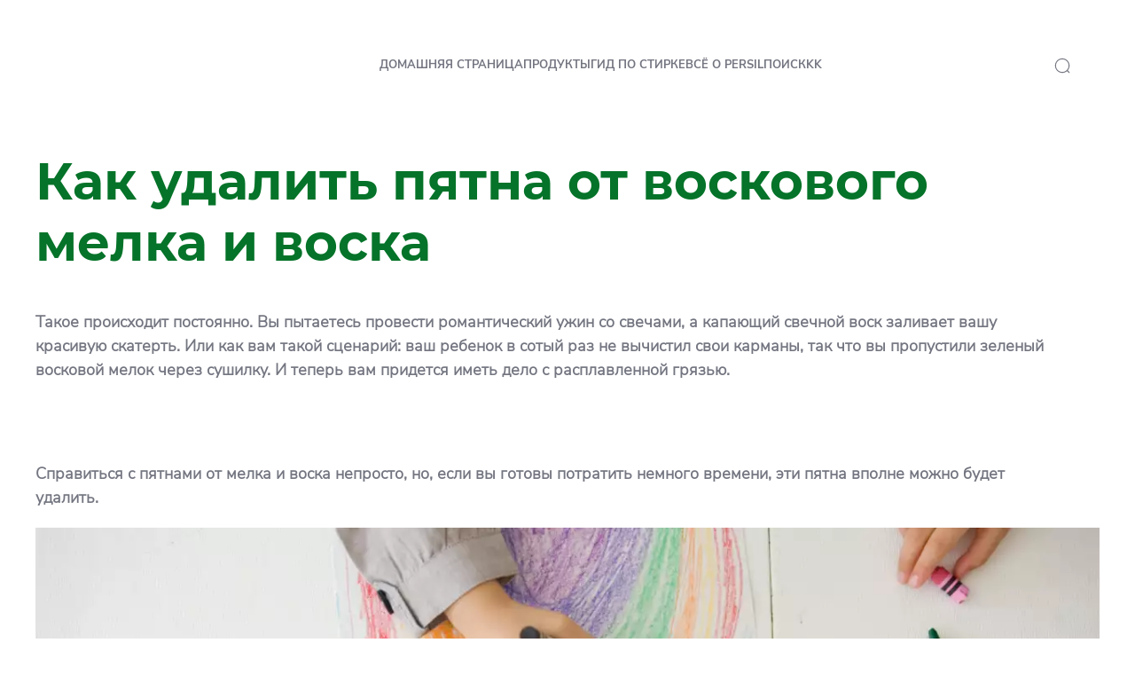

--- FILE ---
content_type: text/html;charset=utf-8
request_url: https://www.persil-kz.com/ru/gid-po-stirke/kak-udalit-piatna/articles/kak-udalit-piatna-ot-voskovogo-melka-i-voska.html
body_size: 37606
content:


<!DOCTYPE HTML>
<html lang="ru-KZ" dir="ltr">

<head>
    
    <script defer="defer" type="text/javascript" src="/.rum/@adobe/helix-rum-js@%5E2/dist/rum-standalone.js"></script>
<link href="https://dm.henkel-dam.com" rel="preconnect"/>
    <script>
        performance.mark('HTML head start');
    </script>
    <meta charset="UTF-8"/>
    
<link rel="icon" sizes="16x16" href="https://dm.henkel-dam.com/is/image/henkel/persil-favicon-16x16?fmt=png-alpha&qlt=90&wid=16"/>
<link rel="apple-touch-icon" href="https://dm.henkel-dam.com/is/image/henkel/persil-favicon-128x128?fmt=png-alpha&qlt=90&wid=128"/>
<link rel="apple-touch-icon" sizes="128x128" href="https://dm.henkel-dam.com/is/image/henkel/persil-favicon-128x128?fmt=png-alpha&qlt=90&wid=128"/>
<link rel="apple-touch-icon" sizes="196x196" href="https://dm.henkel-dam.com/is/image/henkel/persil-favicon-196x196?fmt=png-alpha&qlt=90&wid=196"/>
    <meta name="template" content="content-page"/>
    <meta name="viewport" content="width=device-width, initial-scale=1"/>
    
    
    

    
    
        <link rel="preload" as="image" fetchpriority="high" media="(max-width: 767px)" imagesrcset="https://dm.henkel-dam.com/is/image/henkel/persil-de_crayon-wax_2_header_768x432-mobile?wid=240&amp;fmt=webp&amp;qlt=60&amp;fit=hfit%2C1 240w, https://dm.henkel-dam.com/is/image/henkel/persil-de_crayon-wax_2_header_768x432-mobile?wid=480&amp;fmt=webp&amp;qlt=60&amp;fit=hfit%2C1 480w, https://dm.henkel-dam.com/is/image/henkel/persil-de_crayon-wax_2_header_768x432-mobile?wid=768&amp;fmt=webp&amp;qlt=60&amp;fit=hfit%2C1 768w, https://dm.henkel-dam.com/is/image/henkel/persil-de_crayon-wax_2_header_768x432-mobile?wid=1024&amp;fmt=webp&amp;qlt=60&amp;fit=hfit%2C1 1024w, https://dm.henkel-dam.com/is/image/henkel/persil-de_crayon-wax_2_header_768x432-mobile?wid=1280&amp;fmt=webp&amp;qlt=60&amp;fit=hfit%2C1 1280w, https://dm.henkel-dam.com/is/image/henkel/persil-de_crayon-wax_2_header_768x432-mobile?wid=1440&amp;fmt=webp&amp;qlt=60&amp;fit=hfit%2C1 1440w, https://dm.henkel-dam.com/is/image/henkel/persil-de_crayon-wax_2_header_768x432-mobile?wid=1680&amp;fmt=webp&amp;qlt=60&amp;fit=hfit%2C1 1680w, https://dm.henkel-dam.com/is/image/henkel/persil-de_crayon-wax_2_header_768x432-mobile?wid=2560&amp;fmt=webp&amp;qlt=60&amp;fit=hfit%2C1 2560w" imagessizes="100vw"/>
        <link rel="preload" as="image" fetchpriority="high" media="(min-width: 768px)" imagesrcset="https://dm.henkel-dam.com/is/image/henkel/persil-de_crayon-wax_header_1680x600-l?wid=240&amp;fmt=webp&amp;qlt=60&amp;fit=hfit%2C1 240w, https://dm.henkel-dam.com/is/image/henkel/persil-de_crayon-wax_header_1680x600-l?wid=480&amp;fmt=webp&amp;qlt=60&amp;fit=hfit%2C1 480w, https://dm.henkel-dam.com/is/image/henkel/persil-de_crayon-wax_header_1680x600-l?wid=768&amp;fmt=webp&amp;qlt=60&amp;fit=hfit%2C1 768w, https://dm.henkel-dam.com/is/image/henkel/persil-de_crayon-wax_header_1680x600-l?wid=1024&amp;fmt=webp&amp;qlt=60&amp;fit=hfit%2C1 1024w, https://dm.henkel-dam.com/is/image/henkel/persil-de_crayon-wax_header_1680x600-l?wid=1280&amp;fmt=webp&amp;qlt=60&amp;fit=hfit%2C1 1280w, https://dm.henkel-dam.com/is/image/henkel/persil-de_crayon-wax_header_1680x600-l?wid=1440&amp;fmt=webp&amp;qlt=60&amp;fit=hfit%2C1 1440w, https://dm.henkel-dam.com/is/image/henkel/persil-de_crayon-wax_header_1680x600-l?wid=1680&amp;fmt=webp&amp;qlt=60&amp;fit=hfit%2C1 1680w, https://dm.henkel-dam.com/is/image/henkel/persil-de_crayon-wax_header_1680x600-l?wid=2560&amp;fmt=webp&amp;qlt=60&amp;fit=hfit%2C1 2560w" imagessizes="50vw"/>
    

    

    
    
    <link rel="canonical" href="https://www.persil-kz.com/ru/gid-po-stirke/kak-udalit-piatna/articles/kak-udalit-piatna-ot-voskovogo-melka-i-voska.html"/>
    

    <script type="application/ld+json" id="page-seo-jsonLD">
        [{"description":"","url":"","parentOrganization":{"name":"Henkel","@type":"Organization"},"contactPoint":{"contactType":"","@type":"ContactPoint","telephone":""},"brand":{"@type":"Organization"},"sameAs":[""],"@context":"https://schema.org","@type":"Organization"},{"description":"The removal of wax stains is somewhat more complex: both the wax itself and the coloured grease stain it causes must be removed.","image":{"url":"https://dm.henkel-dam.com/is/image/henkel/persil-de_crayon-wax_teaser_3-4-ratio","@type":"ImageObject"},"mainEntityOfPage":{"@id":"https://www.persil-kz.com/ru/gid-po-stirke/kak-udalit-piatna/articles/kak-udalit-piatna-ot-voskovogo-melka-i-voska.html#WebPage","@type":"WebPage"},"datePublished":"Fri Feb 11 15:07:07 UTC 2022","speakable":{"@type":"SpeakableSpecification","xpath":["/html/head/title","/html/head/meta[@name='description']/@content"]},"headline":"Как удалить пятна от воскового мелка и воска","@context":"https://schema.org","@id":"https://www.persil-kz.com/ru/gid-po-stirke/kak-udalit-piatna/articles/kak-udalit-piatna-ot-voskovogo-melka-i-voska.html","@type":"Article"}]
    </script>
    

    
    

	



    
    
    

<script>
  window.raqnCIAM = window.raqnCIAM || {};
  window.raqnCIAM.isEnabled = false;
  window.raqnCIAM.isInit = window.raqnCIAM.isInit || false;
</script>






<script>
  window.heliuxGigyaService = window.heliuxGigyaService || {};
  window.heliuxGigyaService.isEnabled = false;
  window.heliuxGigyaService.isInit = window.heliuxGigyaService.isInit || false;
</script>






    
    



  


    
    <title id="pageTitle">Как удалить пятна от воскового мелка и воска</title>
    <meta id="pageKeywords" name="keywords" content="Wax,Polyester,Leinen,Baumwolle"/>
    <meta id="pageDescription" name="description" content="The removal of wax stains is somewhat more complex: both the wax itself and the coloured grease stain it causes must be removed."/>

    




    
    
    
    
    
    
        <script type="text/javascript">(self.heliuxModules=self.heliuxModules||[]).push([[3076],{22453:()=>{!function(){"use strict";const e=e=>"connection"in navigator?e.indexOf(navigator.connection.effectiveType)>=0?"slow":"fast":"unknown",n=e=>null!==sessionStorage.getItem(e),o=e=>{try{return n(e)?JSON.parse(sessionStorage.getItem(e)):{}}catch(e){return 0}},t={settings:{lowRAM:4,lowCPU:4,slowConnectionTypes:["slow-2g","2g","3g"]},sessionStorageKey:"progressiveUserSettings"};window.progUX=s=>{const r={...t,...s},{sessionStorageKey:i}=r,c=o(i),a=n(i)?(n=>{const{slowConnectionTypes:o}=n;return{connectionSpeed:e(o)}})(r.settings):(n=>{const{lowRAM:o,lowCPU:t,slowConnectionTypes:s}=n;return{memoryLevel:(e=>{if(!("deviceMemory"in navigator))return"unknown";const n=navigator.deviceMemory;return n===e?"mid":n>e?"high":"low"})(o),cpuLevel:(e=>{if(!("hardwareConcurrency"in navigator))return"unknown";const n=navigator.hardwareConcurrency;return n===e?"mid":n>e?"high":"low"})(t),connectionSpeed:e(s),saveData:"connection"in navigator?navigator.connection.saveData:0,reducedMotion:window.matchMedia("(prefers-reduced-motion: reduce)").matches,doNotTrack:(()=>{const e="doNotTrack"in navigator,n="1"===navigator.doNotTrack;return e&&n})()}})(r.settings);((e,n)=>{((e,n)=>{try{sessionStorage.setItem(n,JSON.stringify(e))}catch(e){}})(e,n),function(e){const n=o(e),t=document.getElementsByTagName("html")[0];Object.entries(n).forEach(e=>{const[n,o]=e,s=`${n}-${o}`;t.classList.add(s)})}(n)})(Object.assign(c,a),i)}}()},26766:(e,n,o)=>{o(22453),window.progUX()}},e=>{e(e.s=26766)}]);</script>

    

    


    


    
    
    



    

    

    <script type="text/plain" class="optanon-category-C0002">
        (function (w, d, s, l, i) {
            w[l] = w[l] || [];
            w[l].push(
                {'gtm.start': new Date().getTime(), event: 'gtm.js'});
            var f = d.getElementsByTagName(s)[0],
                j = d.createElement(s), dl = l != 'dataLayer' ? '&l=' + l : '';
            j.async = true;
            j.src =
                'https://www.googletagmanager.com/gtm.js?id=' + i + dl + '';
            f.parentNode.insertBefore(j, f);
        })(window, document, 'script', 'dataLayer', 'GTM\u002D5BVL25');
    </script>

    
    
    
    
    
        
    

    
    
    
    

    
    <template class="googleanalytics__base" data-components='GoogleAnalytics' data-components-params-GoogleAnalytics='{"cookieCategoryIdsForTracking": "C0002", "itemsToTrackConfigs": { "pageMetaOnInitAnalyticsConfig": { "trackingProperties": {&#34;page_category&#34;:&#34;Article&#34;,&#34;page_group&#34;:&#34;LP19 Kazakhstan&#34;,&#34;page_subgroup&#34;:&#34;&#34;,&#34;website_brand&#34;:&#34;Persil&#34;,&#34;environment&#34;:&#34;prod&#34;,&#34;language&#34;:&#34;ru&#34;,&#34;country&#34;:&#34;KZ&#34;,&#34;page_bu&#34;:&#34;L&#34;,&#34;page_url&#34;:&#34;https://www.persil-kz.com/ru/gid-po-stirke/kak-udalit-piatna/articles/kak-udalit-piatna-ot-voskovogo-melka-i-voska.html&#34;} } }}'>
    </template>

    
    
	    
    
        <script src="/etc.clientlibs/heliux/clientlibs/commons/tracking.lc-0032e0513cdc7711f4fa8c59bd0b1568-lc.min.js" defer type="text/javascript"></script>
<script src="/etc.clientlibs/heliux/clientlibs/publish/components/tracking/googleanalytics/v1/googleanalytics.lc-0dd3587e8168fc60f865e0e96af0f05c-lc.min.js" defer type="text/javascript"></script>

    

	    
	    
    
    

 




    
    <meta property="og:image" content="https://dm.henkel-dam.com/is/image/henkel/persil-de_crayon-wax_teaser_3-4-ratio"/>
<meta property="og:type" content="article"/>
<meta property="og:image:alt" content="Как удалить пятна от воскового мелка и воска"/>
<meta property="twitter:title" content="Как удалить пятна от воскового мелка и воска"/>
<meta property="twitter:card" content="article"/>
<meta property="twitter:image:alt" content="Как удалить пятна от воскового мелка и воска"/>
<meta property="twitter:description" content="The removal of wax stains is somewhat more complex: both the wax itself and the coloured grease stain it causes must be removed."/>
<meta property="og:title" content="Как удалить пятна от воскового мелка и воска"/>
<meta property="og:url" content="https://www.persil-kz.com/ru/gid-po-stirke/kak-udalit-piatna/articles/kak-udalit-piatna-ot-voskovogo-melka-i-voska.html"/>
<meta property="og:description" content="The removal of wax stains is somewhat more complex: both the wax itself and the coloured grease stain it causes must be removed."/>
<meta property="twitter:image" content="https://dm.henkel-dam.com/is/image/henkel/persil-de_crayon-wax_teaser_3-4-ratio"/>

    



  <style>
    body,raqn-theme {
  --global-color-default-main-color:#737580;
  --global-color-default-accent2:#057329;
  --global-color-default-accent1:#e20114;
  --global-color-default-accent1-hover:#2d2e32;
  --global-color-default-accent1-disabled:#c9bbaa;
  --global-color-default-accent2-text:#ffffff;
  --global-color-default-alt-color:#057329;
  --global-color-default-accent1-hover-text:#ffffff;
  --global-color-default-success-color:#00FF00;
  --global-color-default-accent2-disabled:#a7a6a6;
  --global-color-default-accent2-hover:#2d2e32;
  --global-color-default-background:#ffffff;
  --global-color-default-accent2-disabled-text:#aaaaaa;
  --global-color-default-accent1-text:#ffffff;
  --global-color-default-error-color:#ae0000;
  --global-color-default-accent1-disabled-text:#aaaaaa;
  --global-color-default-accent2-hover-text:#ffffff;
  --global-color-primary-main-color:#737580;
  --global-color-primary-accent2:#057329;
  --global-color-primary-accent1:#e20114;
  --global-color-primary-accent1-hover:#2d2e32;
  --global-color-primary-accent1-disabled:#a7a6a6;
  --global-color-primary-accent2-text:#ffffff;
  --global-color-primary-alt-color:#057329;
  --global-color-primary-accent1-hover-text:#ffffff;
  --global-color-primary-success-color:#00FF00;
  --global-color-primary-accent2-disabled:#c9bbaa;
  --global-color-primary-accent2-hover:#2d2e32;
  --global-color-primary-background:#f7f9fa;
  --global-color-primary-accent2-disabled-text:#aaaaaa;
  --global-color-primary-accent1-text:#ffffff;
  --global-color-primary-error-color:#ae0000;
  --global-color-primary-accent1-disabled-text:#aaaaaa;
  --global-color-primary-accent2-hover-text:#ffffff;
  --global-color-secondary-main-color:#ffffff;
  --global-color-secondary-accent2:#505050;
  --global-color-secondary-accent1:#e20114;
  --global-color-secondary-accent1-hover:#2d2e32;
  --global-color-secondary-accent1-disabled:#c9bbaa;
  --global-color-secondary-accent2-text:#ffffff;
  --global-color-secondary-alt-color:#ffffff;
  --global-color-secondary-accent1-hover-text:#ffffff;
  --global-color-secondary-success-color:#00FF00;
  --global-color-secondary-accent2-disabled:#a7a6a6;
  --global-color-secondary-accent2-hover:#1a1a1a;
  --global-color-secondary-background:#057329;
  --global-color-secondary-accent2-disabled-text:#aaaaaa;
  --global-color-secondary-accent1-text:#ffffff;
  --global-color-secondary-error-color:#ae0000;
  --global-color-secondary-accent1-disabled-text:#aaaaaa;
  --global-color-secondary-accent2-hover-text:#ffffff;
  --global-layout-header-height-mobile:93px;
  --global-layout-header-height-desktop:93px;
  --global-layout-default-grid-gutter:46px;
  --global-layout-default-row-gap:20px;
  --global-layout-default-row-gap-small:20px;
  --global-layout-default-grid-gutter-small:20px;
  --global-layout-default-margin:20px;
  --global-layout-default-grid-gutter-medium:46px;
  --global-layout-default-row-gap-medium:20px;
  --global-layout-big-margin:30px;
  --global-layout-small-margin:10px;
  --global-layout-negative-margin:-80px;
  --global-layout-content-max-width-xl:1480px;
  --global-layout-content-max-width-l:1023px;
  --global-layout-content-max-width-m:1023px;
  --global-layout-content-max-width-xxl:1680px;
  --global-fonts-body-custom-family-file-light:\2f content\2f dam\2fheliux\2flaundry\2f fonts\2fnunito-sans\2fNunitoSans-Light.woff2;
  --global-fonts-body-device-family:Helvetica Neue, Helvetica, Arial, sans-serif;
  --global-fonts-body-custom-family-file-lighter:\2f content\2f dam\2fheliux\2flaundry\2f fonts\2fnunito-sans\2fNunitoSans-Regular.woff2;
  --global-fonts-body-custom-family-file-italic:\2f content\2f dam\2fheliux\2flaundry\2f fonts\2fnunito-sans\2fNunitoSans-Light.woff2;
  --global-fonts-body-custom-family-file-regular:\2f content\2f dam\2fheliux\2flaundry\2f fonts\2fnunito-sans\2fNunitoSans-Regular.woff2;
  --global-fonts-body-custom-family:body;
  --global-fonts-body-custom-family-file-bold:\2f content\2f dam\2fheliux\2flaundry\2f fonts\2fnunito-sans\2fNunitoSans-Light.woff2;
  --global-fonts-body-custom-family-file-normal:\2f content\2f dam\2fheliux\2flaundry\2f fonts\2fnunito-sans\2fNunitoSans-Light.woff2;
  --global-fonts-headings-custom-family-file-light:\2f content\2f dam\2fheliux\2flaundry\2f fonts\2fmontserrat\2fMontserrat-Light.woff2;
  --global-fonts-headings-device-family:Helvetica Neue, Helvetica, Arial, sans-serif;
  --global-fonts-headings-custom-family-file-lighter:\2f content\2f dam\2fheliux\2flaundry\2f fonts\2fmontserrat\2fMontserrat-Regular.woff2;
  --global-fonts-headings-custom-family-file-italic:\2f content\2f dam\2fheliux\2flaundry\2f fonts\2fmontserrat\2fMontserrat-Light.woff2;
  --global-fonts-headings-custom-family-file-regular:\2f content\2f dam\2fheliux\2flaundry\2f fonts\2fmontserrat\2fMontserrat-Regular.woff2;
  --global-fonts-headings-custom-family:headings;
  --global-fonts-headings-custom-family-file-bold:\2f content\2f dam\2fheliux\2flaundry\2f fonts\2fmontserrat\2fMontserrat-Bold.woff2;
  --global-fonts-headings-custom-family-file-normal:\2f content\2f dam\2fheliux\2flaundry\2f fonts\2fmontserrat\2fMontserrat-Bold.woff2;
  --global-fonts-navigation-custom-family-file-light:\2f content\2f dam\2fheliux\2flaundry\2f fonts\2fnunito-sans\2fNunitoSans-Regular.woff2;
  --global-fonts-navigation-device-family:Helvetica Neue, Helvetica, Arial, sans-serif;
  --global-fonts-navigation-custom-family-file-lighter:\2f content\2f dam\2fheliux\2flaundry\2f fonts\2fnunito-sans\2fNunitoSans-Regular.woff2;
  --global-fonts-navigation-custom-family-file-italic:\2f content\2f dam\2fheliux\2flaundry\2f fonts\2fnunito-sans\2fNunitoSans-Regular.woff2;
  --global-fonts-navigation-custom-family-file-regular:\2f content\2f dam\2fheliux\2flaundry\2f fonts\2fnunito-sans\2fNunitoSans-Regular.woff2;
  --global-fonts-navigation-custom-family:navigation;
  --global-fonts-navigation-custom-family-file-bold:\2f content\2f dam\2fheliux\2flaundry\2f fonts\2fnunito-sans\2fNunitoSans-Bold.woff2;
  --global-fonts-navigation-custom-family-file-normal:\2f content\2f dam\2fheliux\2flaundry\2f fonts\2fnunito-sans\2fNunitoSans-Regular.woff2;
  --global-type-heading1-font-size-tablet:48px;
  --global-type-heading1-font-size-desktop:58px;
  --global-type-heading1-font-weight:bold;
  --global-type-heading1-letter-spacing:0px;
  --global-type-heading1-font-size-mobile:34px;
  --global-type-heading1-font-size:40;
  --global-type-heading1-font-family:headings, Helvetica Neue, Helvetica, Arial, sans-serif;
  --global-type-heading1-line-height:1.2em;
  --global-type-heading2-font-size-tablet:32px;
  --global-type-heading2-font-size-desktop:40px;
  --global-type-heading2-font-weight:bold;
  --global-type-heading2-letter-spacing:0px;
  --global-type-heading2-font-size-mobile:30px;
  --global-type-heading2-font-size:26px;
  --global-type-heading2-font-family:headings, Helvetica Neue, Helvetica, Arial, sans-serif;
  --global-type-heading2-line-height:1.2em;
  --global-type-heading3-font-size-tablet:28px;
  --global-type-heading3-font-size-desktop:32px;
  --global-type-heading3-font-weight:bold;
  --global-type-heading3-letter-spacing:0px;
  --global-type-heading3-font-size-mobile:24px;
  --global-type-heading3-font-size:22px;
  --global-type-heading3-font-family:headings, Helvetica Neue, Helvetica, Arial, sans-serif;
  --global-type-heading3-line-height:1.2em;
  --global-type-heading4-font-size-tablet:26px;
  --global-type-heading4-font-size-desktop:26px;
  --global-type-heading4-font-weight:bold;
  --global-type-heading4-letter-spacing:0px;
  --global-type-heading4-font-size-mobile:22px;
  --global-type-heading4-font-size:25px;
  --global-type-heading4-font-family:headings, Helvetica Neue, Helvetica, Arial, sans-serif;
  --global-type-heading4-line-height:1.2em;
  --global-type-heading5-font-size-tablet:20px;
  --global-type-heading5-font-size-desktop:20px;
  --global-type-heading5-font-weight:bold;
  --global-type-heading5-letter-spacing:0px;
  --global-type-heading5-font-size-mobile:20px;
  --global-type-heading5-font-size:19px;
  --global-type-heading5-font-family:headings, Helvetica Neue, Helvetica, Arial, sans-serif;
  --global-type-heading5-line-height:1.2em;
  --global-type-heading6-font-size-tablet:16px;
  --global-type-heading6-font-size-desktop:16px;
  --global-type-heading6-font-weight:lighter;
  --global-type-heading6-letter-spacing:0px;
  --global-type-heading6-font-size-mobile:16px;
  --global-type-heading6-font-size:16px;
  --global-type-heading6-font-family:headings, Helvetica Neue, Helvetica, Arial, sans-serif;
  --global-type-heading6-line-height:1.2em;
  --global-type-heading7-font-size-tablet:14px;
  --global-type-heading7-font-size-desktop:14px;
  --global-type-heading7-font-weight:normal;
  --global-type-heading7-letter-spacing:0px;
  --global-type-heading7-font-size-mobile:14px;
  --global-type-heading7-font-family:headings, Helvetica Neue, Helvetica, Arial, sans-serif;
  --global-type-heading7-line-height:1.2em;
  --global-type-linklist-font-size-tablet:14px;
  --global-type-linklist-font-size-desktop:14px;
  --global-type-linklist-font-weight:lighter;
  --global-type-linklist-letter-spacing:0px;
  --global-type-linklist-font-size-mobile:11px;
  --global-type-linklist-font-size:14px;
  --global-type-linklist-font-family:body, Helvetica Neue, Helvetica, Arial, sans-serif;
  --global-type-linklist-line-height:2.3em;
  --global-type-body-font-size-tablet:16px;
  --global-type-body-font-size-desktop:18px;
  --global-type-body-font-weight:lighter;
  --global-type-body-letter-spacing:0px;
  --global-type-body-font-size-mobile:16px;
  --global-type-body-font-family:body, Helvetica Neue, Helvetica, Arial, sans-serif;
  --global-type-body-line-height:1.5em;
  --global-type-label-font-size-tablet:14px;
  --global-type-label-font-size-desktop:16px;
  --global-type-label-font-weight:bold;
  --global-type-label-letter-spacing:0px;
  --global-type-label-font-size-mobile:14px;
  --global-type-label-font-family:body, Helvetica Neue, Helvetica, Arial, sans-serif;
  --global-type-label-line-height:1.2em;
  --global-type-cta-font-size-tablet:13px;
  --global-type-cta-font-size-desktop:13px;
  --global-type-cta-font-weight:normal;
  --global-type-cta-letter-spacing:0.08em;
  --global-type-cta-font-size-mobile:10px;
  --global-type-cta-font-size:13px;
  --global-type-cta-font-family:headings, Helvetica Neue, Helvetica, Arial, sans-serif;
  --global-type-cta-line-height:1.2em;
  --global-type-cta-klklj:bold;
  --global-type-caption-font-size-tablet:10px;
  --global-type-caption-font-size-desktop:12px;
  --global-type-caption-font-weight:lighter;
  --global-type-caption-letter-spacing:0px;
  --global-type-caption-font-size-mobile:8px;
  --global-type-caption-font-family:body, Helvetica Neue, Helvetica, Arial, sans-serif;
  --global-type-caption-line-height:1.5em;
  --global-type-navigation-font-size-tablet:12px;
  --global-type-navigation-font-size-desktop:13px;
  --global-type-navigation-font-weight:bold;
  --global-type-navigation-letter-spacing:0px;
  --global-type-navigation-font-size-mobile:12px;
  --global-type-navigation-font-size:13px;
  --global-type-navigation-font-family:navigation, Helvetica Neue, Helvetica, Arial, sans-serif;
  --global-type-navigation-line-height:1.5em;
  --global-type-navigationLevel2-font-size-tablet:18px;
  --global-type-navigationLevel2-font-size-desktop:18px;
  --global-type-navigationLevel2-font-weight:bold;
  --global-type-navigationLevel2-letter-spacing:0px;
  --global-type-navigationLevel2-font-size-mobile:16px;
  --global-type-navigationLevel2-font-family:navigation, Helvetica Neue, Helvetica, Arial, sans-serif;
  --global-type-navigationLevel2-line-height:1.5em;
  --global-type-navigationLevel3-font-size-tablet:16px;
  --global-type-navigationLevel3-font-size-desktop:16px;
  --global-type-navigationLevel3-font-weight:normal;
  --global-type-navigationLevel3-letter-spacing:0px;
  --global-type-navigationLevel3-font-size-mobile:16px;
  --global-type-navigationLevel3-font-family:navigation, Helvetica Neue, Helvetica, Arial, sans-serif;
  --global-type-navigationLevel3-line-height:1.5em;
  --global-type-meta-font-size-tablet:14px;
  --global-type-meta-font-size-desktop:14px;
  --global-type-meta-font-weight:lighter;
  --global-type-meta-letter-spacing:0px;
  --global-type-meta-font-size-mobile:11px;
  --global-type-meta-font-family:body, Helvetica Neue, Helvetica, Arial, sans-serif;
  --global-type-meta-line-height:2.3em;
  --global-type-bulletedList-list-style-type:disc;
}
@font-face {
  font-family: body;
  font-style: normal;
  font-weight: 400;
  font-display: swap;
  src: url('/content/dam/heliux/laundry/fonts/nunito-sans/NunitoSans-Light.woff2') format('woff2');
}
@font-face {
  font-family: headings;
  font-style: normal;
  font-weight: 400;
  font-display: swap;
  src: url('/content/dam/heliux/laundry/fonts/montserrat/Montserrat-Bold.woff2') format('woff2');
}
@font-face {
  font-family: headings;
  font-style: italic;
  font-weight: 400;
  font-display: swap;
  src: url('/content/dam/heliux/laundry/fonts/montserrat/Montserrat-Light.woff2') format('woff2');
}
@font-face {
  font-family: headings;
  font-style: normal;
  font-weight: 100;
  font-display: swap;
  src: url('/content/dam/heliux/laundry/fonts/montserrat/Montserrat-Light.woff2') format('woff2');
}
@font-face {
  font-family: navigation;
  font-style: normal;
  font-weight: 400;
  font-display: swap;
  src: url('/content/dam/heliux/laundry/fonts/nunito-sans/NunitoSans-Regular.woff2') format('woff2');
}
@font-face {
  font-family: navigation;
  font-style: normal;
  font-weight: 700;
  font-display: swap;
  src: url('/content/dam/heliux/laundry/fonts/nunito-sans/NunitoSans-Bold.woff2') format('woff2');
}

  </style>

  <style>
    
  </style>



    
        <link rel="stylesheet" href="/etc.clientlibs/heliux/clientlibs/publish/atomic/accessibility.lc-18b7fe24be78d93bdf103340ec4fe909-lc.min.css" type="text/css"><link rel="stylesheet" href="/etc.clientlibs/heliux/clientlibs/publish/atomic/type.lc-d5ce0f8248e74b180cadc9136af2a0a7-lc.min.css" type="text/css"><link rel="stylesheet" href="/etc.clientlibs/heliux/clientlibs/publish/atomic/visibility.lc-63edd126d4ed625bf19567343ff9cfeb-lc.min.css" type="text/css"><link rel="stylesheet" href="/etc.clientlibs/heliux/clientlibs/publish/atomic/grid.lc-3ba4a949d708821248b18cad4c653e30-lc.min.css" type="text/css"><link rel="stylesheet" href="/etc.clientlibs/heliux/clientlibs/publish/atomic/color.lc-e1b6d460eff90572bb4e6d274b965849-lc.min.css" type="text/css"><link rel="stylesheet" href="/etc.clientlibs/heliux/clientlibs/publish/components/content/animations/v1/animations.lc-d41d8cd98f00b204e9800998ecf8427e-lc.min.css" type="text/css"><link rel="stylesheet" href="/etc.clientlibs/heliux/clientlibs/publish.lc-7b423f798eb36cc2c4e206b6e9533558-lc.min.css" type="text/css">
    




    
        <link rel="stylesheet" href="/etc.clientlibs/heliux/clientlibs/publish/print.lc-d1697c04ed784abf1679ab80b69be408-lc.min.css" type="text/css" media="print">
    



















<style>
    heliux-inlinesection {
        display: flex;
    }

    heliux-banner {
        display: none;
    }
</style>


    
    
    

    

    
    
    

    
    
    
    <link rel="alternate" hreflang="pl-PL" href="https://www.persil.pl/porady-dotyczace-prania/usuwanie-plam-przewodni/artykuly/usuwanie-plam-z-kredek-swiecowych-i-wosku.html"/>
<link rel="alternate" hreflang="en-NZ" href="https://www.dynamolaundry.co.nz/wash-wiki/stain-advisor/articles/removal-of-wax-and-crayons-stains.html"/>
<link rel="alternate" hreflang="pt-PT" href="https://www.persil.pt/dicas-de-lavagem/como-remover-nodoas/articles/como-remover-nodoas-de-lapis-de-cera-e-cera.html"/>
<link rel="alternate" hreflang="nl-NL" href="https://www.persil.nl/washulp/vlekkenwijzer/artikelen/hoe-kunnen-vlekken-van-waskrijt-en-kaarsenvet-worden-verwijderd.html"/>
<link rel="alternate" hreflang="hu-HU" href="https://www.persil.hu/mosasi-tamogatas/folttanacsado/articles/pasztellkreta-es-viaszfolt-eltavolitasa.html"/>
<link rel="alternate" hreflang="ru-KZ" href="https://www.persil-kz.com/ru/gid-po-stirke/kak-udalit-piatna/articles/kak-udalit-piatna-ot-voskovogo-melka-i-voska.html"/>
<link rel="alternate" hreflang="ko-KR" href="https://www.persil.co.kr/laundry-help/stain-advisor/articles/removal-of-wax-and-crayons-stains.html"/>
<link rel="alternate" hreflang="sk-SK" href="https://www.persil.sk/pomocnik-prania/ako-na-skvrny/clanok/ako-odstranit-skvrny-od-pasteliek-a-vosku.html"/>
<link rel="alternate" hreflang="kk-KZ" href="https://www.persil-kz.com/kk/wash-wiki/daqtardi-qalai-ketiruge-boladi/articles/balawiz-bordan-jane-balawizdan-qalgan-daqtardi-qalay-ketiruge-boladi.html"/>
<link rel="alternate" hreflang="en-AU" href="https://www.dynamo.com.au/wash-wiki/stain-advisor/articles/how-to-remove-crayon-and-wax-stains.html"/>
<link rel="alternate" hreflang="tr-TR" href="https://www.persil.com.tr/camasirlar-hakkinda-yardim/leke-danismani/zorlu-lekeler/pastel-boya-ve-parafin-lekelerinin-cikarilmasi.html"/>
<link rel="alternate" hreflang="cs-CZ" href="https://www.persil.cz/pomoc-pri-prani/poradce-na-skvrny/clanek/jak-odstranit-skvrny-od-pastelek-a-vosku.html"/>

    
    <script>
        performance.mark('HTML head end');
    </script>
</head>




<body class="page basicpage page-type-article" data-client-country="US">



<script>
    performance.mark('HTML body start');
</script>


    
    
    
    



    
<div class="cookiebanner">


    
    
        
    

    
    
    
    




    <div class="scriptinjector__base" data-components="ScriptInjector" data-components-params-scriptinjector='{
             "src": "https://cdn.cookielaw.org/scripttemplates/otSDKStub.js",
             "name": "onetrust",
             "postLoadCallback": "",
             "attributes": {"data-domain-script":"002bcc63-00f4-483b-80d5-47c2439845f6","charset":"UTF-8","data-language":"ru","data-document-language":"false"}
         }'>
    </div>


    <script type="text/javascript">
        var oneTrustBlockedStyles=document.createElement('style');
        oneTrustBlockedStyles.setAttribute('type','text/css');
        document.head.appendChild(oneTrustBlockedStyles);

        function OptanonWrapper() {
            window.dataLayer?.push({event:'OneTrustGroupsUpdated'});

            // When 'OneTrustGroupsUpdated' is called for the first time, 'window.OneTrust' is not initialised yet.
            // Therefor, we are calling another custom RAQN `RAQNOneTrustGroupsUpdated` event, to trigger some actions
            // on OneTrust changed callback
            window.dispatchEvent(new Event('RAQNOneTrustGroupsUpdated'));

            var activeGroups=OptanonActiveGroups.split(',').filter(function(n){return n;});
            oneTrustBlockedStyles.innerHTML=activeGroups.map(function(x){return activeGroups.map(function(y){return '.cookie-blocked-'+(x==y?x:x+"-"+y);}).join(',');}).join(',')+'{display:none}';
            document.body.setAttribute('data-wp-page-cookie',activeGroups.length>1?activeGroups.join(','):'not-accepted');
        }
    </script>



    
	    
    
        <script src="/etc.clientlibs/heliux/clientlibs/publish/components/content/scriptinjector/v1/scriptinjector.lc-ed358bd73e01a150f6b2d6d6a4439efd-lc.min.js" defer type="text/javascript"></script>

    

	    
	    
    
    
</div>
<div class="root responsivegrid">


<div class="aem-Grid aem-Grid--12 aem-Grid--default--12 ">
    
    <div class="experiencefragment aem-GridColumn aem-GridColumn--default--12"><div id="experiencefragment-4825bb645c" class="cmp-experiencefragment cmp-experiencefragment--header"><div class="xfpage page basicpage"><div class="xf-content-height">
 


<div class="aem-Grid aem-Grid--12 aem-Grid--default--12 ">
    
    <heliux-header class="header aem-GridColumn aem-GridColumn--default--12">


    
    
        <link rel="stylesheet" href="/etc.clientlibs/heliux/clientlibs/publish/components/structure/header/v1/header.lc-b945c4caedc8fbacf3b99b18050fe11f-lc.min.css" type="text/css">
    

    
    
    
    



<style class="customizations__css">@media all{.header .customizations__header:after{border-top:none;}}</style>


    
    
        <link rel="stylesheet" href="/etc.clientlibs/heliux/clientlibs/publish/components/structure/header/v1/header/mobile/layout3.lc-0ea69b51d3a569d3401997a27eb900dc-lc.min.css" type="text/css">
    

    
    
    
    



    
    
        <link rel="stylesheet" href="/etc.clientlibs/heliux/clientlibs/publish/components/structure/header/v1/header/tablet/layout2.lc-e0b9de9bd74fc8360240d31758de8ecf-lc.min.css" type="text/css">
    

    
    
    
    



    
    
        <link rel="stylesheet" href="/etc.clientlibs/heliux/clientlibs/publish/components/structure/header/v1/header/desktop/layout2.lc-06778b7d8f3b01181f1e6933af717a2f-lc.min.css" type="text/css">
    

    
    
    
    





    
    
    
        <link rel="stylesheet" href="/etc.clientlibs/heliux/clientlibs/publish/components/structure/header/v1/header/sticky.lc-1d7caaf5ab535e416a978a4940169b55-lc.min.css" type="text/css">
    

    
    
    
    



<a class="header__skipContent" href="#maincontent" target="_self">Skip to Content</a>







<div class="header__wrapper">
<header class="header__base container-max header__base--isSticky header__base--isStickyAtTop customizations__header" data-components="StickyHeader" data-components-params-StickyHeader="{&#34;mode&#34;:&#34;DesktopAndMobile&#34;,&#34;stickyDirection&#34;:&#34;UP&#34;}">
    <div class="header__container">
        <div class="header__logo">




    
    
    <heliux-image class="image margin-block-start-default margin-block-end-default">





    
    
        <link rel="stylesheet" href="/etc.clientlibs/heliux/clientlibs/publish/components/content/image/v1/image.lc-d19996582cb5011fc8d035d9d2129ebc-lc.min.css" type="text/css">
    

    
    
    
    







    <div id="image-53114fea89" class="image__base image1634842725276 image--no-mobile-img  image--hfit,1 image--initializing " data-adobe-tracking-configs="{&#34;imageAnalyticsConfig&#34;:{&#34;isActive&#34;:true,&#34;trackingProperties&#34;:{&#34;_henkel&#34;:{&#34;component&#34;:{&#34;internalPromoLink&#34;:&#34;undefined-undefined-undefined-undefined&#34;}}}}}" data-components-params-image="{&#34;src&#34;:&#34;https://dm.henkel-dam.com/is/image/henkel/Persil-Logo_400x140&#34;,&#34;servletParams&#34;:{&#34;fmt&#34;:&#34;webp-alpha&#34;,&#34;qlt&#34;:&#34;90&#34;,&#34;fit&#34;:&#34;hfit,1&#34;,&#34;align&#34;:&#34;&#34;},&#34;mobileSource&#34;:&#34;&#34;,&#34;renditions&#34;:[&#34;240&#34;,&#34;480&#34;],&#34;dimensions&#34;:{&#34;width&#34;:&#34;480&#34;,&#34;height&#34;:&#34;140&#34;},&#34;lazyEnabled&#34;:true}" data-components="Image">

        <a class="image__link" href="/ru.html" target="_self">
            
    
        
        <style type="text/css">
         #ratioimage-53114fea89 {
          --image-w: 480;
          --image-h: 140;
          --image-mw: var(--image-m-w);
          --image-mh: var(--image-m-h);
          --image-mobile-w: var(--image-mw, var(--image-w));
          --image-mobile-h: var(--image-mh, var(--image-h));
         }
        </style>
    

            
                
                    <div id="ratioimage-53114fea89" class="image--withRatio">
                        <picture class="image__imgPreview  image__imgPreview--lazy">
                            

                            

                            
                            
                                
                            

                            
                            
                            


                            
                            <img elementtiming="image-53114fea89" alt="Persil Logo" class="image__img" width="480" height="140" src="[data-uri]" loading="lazy"/>
                        </picture>

                        
                        
                    </div>
                    
                    
                    <meta itemprop="contentUrl" src="https://dm.henkel-dam.com/is/image/henkel/Persil-Logo_400x140" content="https://dm.henkel-dam.com/is/image/henkel/Persil-Logo_400x140"/>
                
                
  

            
            
  

        </a>
    </div>



    


    
	    
    
        <script src="/etc.clientlibs/heliux/clientlibs/publish/components/content/image/v1/image.lc-88fb5750a3cd60f86ba3dccb2aaa0e80-lc.min.js" defer type="text/javascript"></script>

    

	    
	    
    
    

</heliux-image>


</div>

        <div class="header__navigationWrapper">
            
    <div class="header__navigationContainer">
        <div class="header__navigation icon--medium" id="header__navigation">
            
            
            <heliux-nav-adjustable class="adjustablenavigation">




<style class="customizations__css">@media (min-width: 1024px){.adjustablenavigation .customizations__adjustablenavigation heliux-desktopnav .navigation__flyout{background-color:#f7f9fa;padding:0 40px;}}</style>


    
    
        <link rel="stylesheet" href="/etc.clientlibs/heliux/clientlibs/publish/components/content/modal/v1/modal.lc-e0a2b5375dc05aafc35fff350f588c62-lc.min.css" type="text/css"><link rel="stylesheet" href="/etc.clientlibs/heliux/clientlibs/publish/components/content/icon/v1/icon.lc-a41baae390b37a3dd87f20fe5f5649c4-lc.min.css" type="text/css"><link rel="stylesheet" href="/etc.clientlibs/heliux/clientlibs/publish/components/structure/navigation/v1/navigation.lc-7320253366f83abadce8a63644fee92d-lc.min.css" type="text/css"><link rel="stylesheet" href="/etc.clientlibs/heliux/clientlibs/publish/components/structure/adjustablenavigation/v1/adjustablenavigation.lc-22ab0cfdd69b01f969dd17cc0e009ec3-lc.min.css" type="text/css">
    

    
    
    
    







<heliux-navigation data-components="Navigation" data-components-params-Visibility='{
                       &quot;hideParent&quot;: false,
                       &quot;target&quot;: {
                        &quot;mobile&quot;:&quot;.navigation__group--level-0&quot;
                       }
                   }' data-components-params-Navigation='{
                    "mobileExperienceFragment": ""
                   }' class="customizations__adjustablenavigation">
    
  <button class="navigation__toogle" aria-expanded="false">
    <span class="a11y-visually-hidden">Mobile navigation</span>
    <span class="navigation__toogle-open">
      
  
  <heliux-icon class="icon__menu"><svg viewBox="0 0 24 24"><use xlink:href="#iconSprite_menu"/></svg></heliux-icon>

    </span>
    <span class="navigation__toogle-close">
      
  
  <heliux-icon class="icon__close"><svg viewBox="0 0 24 24"><use xlink:href="#iconSprite_close"/></svg></heliux-icon>

    </span>
  </button>

    
  <span class="navigation__returnIcon" hidden aria-hidden="true">
      

<heliux-icon class="icon__return"><svg viewBox="0 0 24 24"><use xlink:href="#iconSprite_return"/></svg></heliux-icon>

  </span>

    <div class="navigation__content navigation--adjustable">
        <nav id="adjustablenavigation-494f30fa5f" class=" navigation__nav  navigation__narrowFlyout" tabindex="-1" role="navigation" itemscope itemtype="https://schema.org/SiteNavigationElement">
            
            <ul class=" navigation__group navigation__group--level-0">

                
                <li class="navigation__item navigation__item--level-0">
                    <div class="navigation__item-content">
                        
                        <a class="navigation__item-link
                                navigation__item-link--level-0
                                " data-level="0" aria-label="ДОМАШНЯЯ СТРАНИЦА " href="/ru.html" itemprop="url" target="_self">
                            <span class="navigation__item-text navigation__item-text--lines">
                                
                                <span class="navigation__item-text-line navigation__item-text-line--1" itemprop="name">ДОМАШНЯЯ СТРАНИЦА</span>
                                
                            </span>
                            
                            
                            
                        </a>
                        
                    </div>
                    
                </li>
<li class="navigation__item navigation__item--level-0 navigation__item--has-children">
                    <div class="navigation__item-content">
                        
                        <button class="navigation__item-link
                                navigation__item-link--level-0 navigation__item-link--button navigation__submenu-trigger
                                " data-level="0" aria-label="ПРОДУКТЫ " aria-expanded="false" aria-haspopup="true">
                            <span class="navigation__item-text navigation__item-text--lines">
                                
                                <span class="navigation__item-text-line navigation__item-text-line--1">ПРОДУКТЫ</span>
                                
                            </span>
                            <span class="navigation__icon navigation__icon--right">
                                
  
  <heliux-icon class="icon__chevronRight"><svg viewBox="0 0 24 24"><use xlink:href="#iconSprite_chevron-right"/></svg></heliux-icon>

                            </span>
                            
                            
                        </button>
                        
                    </div>
                    <div class="navigation__group navigation__group--level-1 navigation__group--flyout ">
                        <section class="columncontrol container responsivegrid container-max">

<style class="customizations__css">@media all{.columncontrol .columncontrol1636985579886 heliux-grid .columncontrol__wrapper{max-width:250px;min-width:250px;}}</style>


    
    
        <link rel="stylesheet" href="/etc.clientlibs/heliux/clientlibs/publish/components/content/columncontrol/v1/columncontrol.lc-70c43250398f663fddac7e8001aa8fbf-lc.min.css" type="text/css">
    

    
    
    
    

<style type="text/css">
  #columncontrol-bda2e7bb6e {
    --scope-grid-template-columns:minmax(0,1fr) minmax(0,1fr) minmax(0,1fr) ;
    --scope-grid-template-columns-mobile:minmax(0,1fr) ;
  }
</style>


    
    
    <style type="text/css">
      #columncontrol-bda2e7bb6e {
          --scope-grid-area: 1 / 13
      }
    </style>


    
    
    <style type="text/css">
      #columncontrol-bda2e7bb6e {
          --scope-grid-area-mobile: 1 / 11
      }
    </style>


<div class="heliux-grid__wrapper columncontrol1636985579886" id="columncontrol-bda2e7bb6e">
  <heliux-grid class="product__columncontrol">
    
      <div class="columncontrol__wrapper  ">
        
          
            
            
              <heliux-nav-linklist class="navigationlinklist linklist">








    
    
        <link rel="stylesheet" href="/etc.clientlibs/heliux/clientlibs/publish/components/content/accordion/v1/accordion.lc-bd27b3fe705b912ffa4b53de3b694eae-lc.min.css" type="text/css"><link rel="stylesheet" href="/etc.clientlibs/heliux/clientlibs/publish/components/content/linklist/v1/linklist.lc-71c4cd0a756f762424956a1220100401-lc.min.css" type="text/css"><link rel="stylesheet" href="/etc.clientlibs/heliux/clientlibs/publish/components/structure/adjustablenavigation/v1/adjustablenavigation/navigationlinklist.lc-adc3c3ed9d01c7283ddbac83683293c8-lc.min.css" type="text/css">
    

    
    
    
    




    
    <ul class="navigation__group navigation__group--level-1-adjustable navigation__group--link-icon-after customizations__navigationlinklist">
        <li class="navigation__item navigation__item--level-1-adjustable navigation__item--has-children">

            <div class="navigation__item-content">
                <button data-image-id="image-3f342156-150a-32c6-a8e0-1363375e7b78" class="navigation__item-staticLink navigation__item-link navigation__item-link--level-1 navigation__item-link--button navigation__submenu-trigger" data-level="1" aria-label="Типы продуктов" aria-expanded="false" aria-haspopup="true">
                    
                    <span class="navigation__item-text">
                            <span class="navigation__item-text-line navigation__item-text-line--1">Типы продуктов</span>
                            
                    </span>
                    <span class="navigation__icon navigation__icon--expand">
                        
  
  <heliux-icon class="icon__openExpand"><svg viewBox="0 0 24 24"><use xlink:href="#iconSprite_open-expand"/></svg></heliux-icon>

                    </span>
                    <span class="navigation__icon navigation__icon--collapse">
                        
  
  <heliux-icon class="icon__closeCollapse"><svg viewBox="0 0 24 24"><use xlink:href="#iconSprite_close-collapse"/></svg></heliux-icon>

                    </span>
                </button>
                
            </div>

            <ul class="navigation__group navigation__group--level-2">
                <li class="navigation__item navigation__item--level-2">
                    <div class="navigation__item-content">
                        <a class="navigation__item-staticLink navigation__item-link navigation__item-link--level-2" data-image-id="image-8f68f043-dd5a-3d12-8972-097f13befa2f" itemprop="url" href="/ru/products/by-form/gel.html" target="_self">
                            <div class="navigation__item-imageWrapper" data-image-container-id="target-9808a795-404d-3ba5-9731-9bce51ba61b3" id="image-8f68f043-dd5a-3d12-8972-097f13befa2f">
                                <div class="navigation__item-image">











    <div id="image-ec8e03fa0f" class="image__base customizations__image image--no-mobile-img  image--hfit,1 image--initializing " data-components-params-image="{&#34;src&#34;:&#34;https://dm.henkel-dam.com/is/image/henkel/persil-kz_gels-overview_navigation-teaser_v2&#34;,&#34;servletParams&#34;:{&#34;fmt&#34;:&#34;webp-alpha&#34;,&#34;qlt&#34;:&#34;60&#34;,&#34;fit&#34;:&#34;hfit,1&#34;,&#34;align&#34;:&#34;&#34;},&#34;mobileSource&#34;:&#34;&#34;,&#34;renditions&#34;:[&#34;240&#34;,&#34;480&#34;,&#34;768&#34;,&#34;1024&#34;,&#34;1280&#34;,&#34;1440&#34;,&#34;1680&#34;,&#34;2560&#34;],&#34;dimensions&#34;:{&#34;width&#34;:&#34;1&#34;,&#34;height&#34;:&#34;1&#34;},&#34;lazyEnabled&#34;:true}" data-components="Image">

        
            
    

            
                
                    
                        <picture class="image__imgPreview  image__imgPreview--lazy">
                            

                            

                            
                            
                                
                            

                            
                            
                            


                            
                            <img elementtiming="image-ec8e03fa0f" class="image__img" src="[data-uri]" loading="lazy"/>
                        </picture>

                        
                        
                    
                    
                    
                    <meta itemprop="contentUrl" src="https://dm.henkel-dam.com/is/image/henkel/persil-kz_gels-overview_navigation-teaser_v2" content="https://dm.henkel-dam.com/is/image/henkel/persil-kz_gels-overview_navigation-teaser_v2"/>
                
                
  

            
            
  

        
    </div>



    


</div>
                            </div>
                            <span class="navigation__item-text">
                                <span class="navigation__item-text-line navigation__item-text-line--1" itemprop="name">Гель для стирки Persil</span>
                                
                            </span>
                        </a>
                    </div>
                </li>
<li class="navigation__item navigation__item--level-2">
                    <div class="navigation__item-content">
                        <a class="navigation__item-staticLink navigation__item-link navigation__item-link--level-2" data-image-id="image-a1a2baf4-9776-353e-a63b-563d72fe60e8" itemprop="url" href="/ru/products/by-form/poroshok.html" target="_self">
                            <div class="navigation__item-imageWrapper" data-image-container-id="target-9808a795-404d-3ba5-9731-9bce51ba61b3" id="image-a1a2baf4-9776-353e-a63b-563d72fe60e8">
                                <div class="navigation__item-image">











    <div id="image-8ad75345ca" class="image__base customizations__image image--no-mobile-img  image--hfit,1 image--initializing " data-components-params-image="{&#34;src&#34;:&#34;https://dm.henkel-dam.com/is/image/henkel/persil-kz_powder-overview_navigation-teaser_v2&#34;,&#34;servletParams&#34;:{&#34;fmt&#34;:&#34;webp-alpha&#34;,&#34;qlt&#34;:&#34;60&#34;,&#34;fit&#34;:&#34;hfit,1&#34;,&#34;align&#34;:&#34;&#34;},&#34;mobileSource&#34;:&#34;&#34;,&#34;renditions&#34;:[&#34;240&#34;,&#34;480&#34;,&#34;768&#34;,&#34;1024&#34;,&#34;1280&#34;,&#34;1440&#34;,&#34;1680&#34;,&#34;2560&#34;],&#34;dimensions&#34;:{&#34;width&#34;:&#34;1&#34;,&#34;height&#34;:&#34;1&#34;},&#34;lazyEnabled&#34;:true}" data-components="Image">

        
            
    

            
                
                    
                        <picture class="image__imgPreview  image__imgPreview--lazy">
                            

                            

                            
                            
                                
                            

                            
                            
                            


                            
                            <img elementtiming="image-8ad75345ca" class="image__img" src="[data-uri]" loading="lazy"/>
                        </picture>

                        
                        
                    
                    
                    
                    <meta itemprop="contentUrl" src="https://dm.henkel-dam.com/is/image/henkel/persil-kz_powder-overview_navigation-teaser_v2" content="https://dm.henkel-dam.com/is/image/henkel/persil-kz_powder-overview_navigation-teaser_v2"/>
                
                
  

            
            
  

        
    </div>



    


</div>
                            </div>
                            <span class="navigation__item-text">
                                <span class="navigation__item-text-line navigation__item-text-line--1" itemprop="name">Стиральный порошок Persil</span>
                                
                            </span>
                        </a>
                    </div>
                </li>
<li class="navigation__item navigation__item--level-2">
                    <div class="navigation__item-content">
                        <a class="navigation__item-staticLink navigation__item-link navigation__item-link--level-2" data-image-id="image-bf1da46a-ba96-387e-a07a-8f30318829df" itemprop="url" href="/ru/products/by-form/kapsuly.html" target="_self">
                            <div class="navigation__item-imageWrapper" data-image-container-id="target-9808a795-404d-3ba5-9731-9bce51ba61b3" id="image-bf1da46a-ba96-387e-a07a-8f30318829df">
                                <div class="navigation__item-image">











    <div id="image-b525d7e904" class="image__base customizations__image image--no-mobile-img  image--hfit,1 image--initializing " data-components-params-image="{&#34;src&#34;:&#34;https://dm.henkel-dam.com/is/image/henkel/persil-kz_caps-overview-v4_navigation-teaser&#34;,&#34;servletParams&#34;:{&#34;fmt&#34;:&#34;webp-alpha&#34;,&#34;qlt&#34;:&#34;60&#34;,&#34;fit&#34;:&#34;hfit,1&#34;,&#34;align&#34;:&#34;&#34;},&#34;mobileSource&#34;:&#34;&#34;,&#34;renditions&#34;:[&#34;240&#34;,&#34;480&#34;,&#34;768&#34;,&#34;1024&#34;,&#34;1280&#34;,&#34;1440&#34;,&#34;1680&#34;,&#34;2560&#34;],&#34;dimensions&#34;:{&#34;width&#34;:&#34;1&#34;,&#34;height&#34;:&#34;1&#34;},&#34;lazyEnabled&#34;:true}" data-components="Image">

        
            
    

            
                
                    
                        <picture class="image__imgPreview  image__imgPreview--lazy">
                            

                            

                            
                            
                                
                            

                            
                            
                            


                            
                            <img elementtiming="image-b525d7e904" class="image__img" src="[data-uri]" loading="lazy"/>
                        </picture>

                        
                        
                    
                    
                    
                    <meta itemprop="contentUrl" src="https://dm.henkel-dam.com/is/image/henkel/persil-kz_caps-overview-v4_navigation-teaser" content="https://dm.henkel-dam.com/is/image/henkel/persil-kz_caps-overview-v4_navigation-teaser"/>
                
                
  

            
            
  

        
    </div>



    


</div>
                            </div>
                            <span class="navigation__item-text">
                                <span class="navigation__item-text-line navigation__item-text-line--1" itemprop="name">Все варианты капсул для стирки Persil 4in1</span>
                                
                            </span>
                        </a>
                    </div>
                </li>

            </ul>
        </li>
    </ul>



    



    
	    
    
        <script src="/etc.clientlibs/heliux/clientlibs/publish/components/content/accordion/v1/accordion.lc-23fdf6b0f3094486207a2e4726bc367f-lc.min.js" defer type="text/javascript"></script>
<script src="/etc.clientlibs/heliux/clientlibs/publish/components/content/modal/v1/modal.lc-b861c396a97cad5b12e5cd9c4fd9486a-lc.min.js" defer type="text/javascript"></script>
<script src="/etc.clientlibs/heliux/clientlibs/publish/components/content/calltoaction/v1/calltoaction/modalcontrol.lc-9db47443aac09178e97ac4a548423e51-lc.min.js" defer type="text/javascript"></script>
<script src="/etc.clientlibs/heliux/clientlibs/publish/components/content/calltoaction/v1/calltoaction/setactivelink.lc-bc32a641f076dca706eb3c66e8f17bdf-lc.min.js" defer type="text/javascript"></script>
<script src="/etc.clientlibs/heliux/clientlibs/publish/components/content/linklist/v1/linklist.lc-2b30547966c3feffd78abf33f6d2ccdc-lc.min.js" defer type="text/javascript"></script>
<script src="/etc.clientlibs/heliux/clientlibs/publish/components/content/user/visibilityconditionalbehavior/v1/visibilityconditionalbehavior.lc-6086fcafdfa8d4c3852c1e5b42e071e7-lc.min.js" defer type="text/javascript"></script>
<script src="/etc.clientlibs/heliux/clientlibs/publish/components/structure/navigation/v1/navigation.lc-acf5bdb30d7d4660bc065923a43756d1-lc.min.js" defer type="text/javascript"></script>

    

	    
	    
    
    

</heliux-nav-linklist>

            
          
        
      </div>
    
      <div class="columncontrol__wrapper  ">
        
          
            
            
              <heliux-nav-linklist class="navigationlinklist linklist">











    
    <ul class="navigation__group navigation__group--level-1-adjustable navigation__group--link-icon-after customizations__navigationlinklist">
        <li class="navigation__item navigation__item--level-1-adjustable navigation__item--has-children">

            <div class="navigation__item-content">
                <button data-image-id="image-e70b4f2b-a446-3e91-ada2-ee906a7e7a3a" class="navigation__item-staticLink navigation__item-link navigation__item-link--level-1 navigation__item-link--button navigation__submenu-trigger" data-level="1" aria-label="Варианты продуктов" aria-expanded="false" aria-haspopup="true">
                    
                    <span class="navigation__item-text">
                            <span class="navigation__item-text-line navigation__item-text-line--1">Варианты продуктов</span>
                            
                    </span>
                    <span class="navigation__icon navigation__icon--expand">
                        
  
  <heliux-icon class="icon__openExpand"><svg viewBox="0 0 24 24"><use xlink:href="#iconSprite_open-expand"/></svg></heliux-icon>

                    </span>
                    <span class="navigation__icon navigation__icon--collapse">
                        
  
  <heliux-icon class="icon__closeCollapse"><svg viewBox="0 0 24 24"><use xlink:href="#iconSprite_close-collapse"/></svg></heliux-icon>

                    </span>
                </button>
                
            </div>

            <ul class="navigation__group navigation__group--level-2">
                <li class="navigation__item navigation__item--level-2">
                    <div class="navigation__item-content">
                        <a class="navigation__item-staticLink navigation__item-link navigation__item-link--level-2" data-image-id="image-07bbbdd0-776d-30dc-815f-3c832ba13727" itemprop="url" href="/ru/products/by-variant/premium-gigiena-i-chistota.html" target="_self">
                            <div class="navigation__item-imageWrapper" data-image-container-id="target-9808a795-404d-3ba5-9731-9bce51ba61b3" id="image-07bbbdd0-776d-30dc-815f-3c832ba13727">
                                <div class="navigation__item-image">











    <div id="image-eae2a8c09c" class="image__base customizations__image image--no-mobile-img  image--hfit,1 image--initializing " data-components-params-image="{&#34;src&#34;:&#34;https://dm.henkel-dam.com/is/image/henkel/persil-kz_malodor_navigation-teaser&#34;,&#34;servletParams&#34;:{&#34;fmt&#34;:&#34;webp-alpha&#34;,&#34;qlt&#34;:&#34;60&#34;,&#34;fit&#34;:&#34;hfit,1&#34;,&#34;align&#34;:&#34;&#34;},&#34;mobileSource&#34;:&#34;&#34;,&#34;renditions&#34;:[&#34;240&#34;,&#34;480&#34;,&#34;768&#34;,&#34;1024&#34;,&#34;1280&#34;,&#34;1440&#34;,&#34;1680&#34;,&#34;2560&#34;],&#34;dimensions&#34;:{&#34;width&#34;:&#34;1&#34;,&#34;height&#34;:&#34;1&#34;},&#34;lazyEnabled&#34;:true}" data-components="Image">

        
            
    

            
                
                    
                        <picture class="image__imgPreview  image__imgPreview--lazy">
                            

                            

                            
                            
                                
                            

                            
                            
                            


                            
                            <img elementtiming="image-eae2a8c09c" class="image__img" src="[data-uri]" loading="lazy"/>
                        </picture>

                        
                        
                    
                    
                    
                    <meta itemprop="contentUrl" src="https://dm.henkel-dam.com/is/image/henkel/persil-kz_malodor_navigation-teaser" content="https://dm.henkel-dam.com/is/image/henkel/persil-kz_malodor_navigation-teaser"/>
                
                
  

            
            
  

        
    </div>



    


</div>
                            </div>
                            <span class="navigation__item-text">
                                <span class="navigation__item-text-line navigation__item-text-line--1" itemprop="name">Persli Premium Гигиена и Чистота. Против запахов.</span>
                                
                            </span>
                        </a>
                    </div>
                </li>
<li class="navigation__item navigation__item--level-2">
                    <div class="navigation__item-content">
                        <a class="navigation__item-staticLink navigation__item-link navigation__item-link--level-2" data-image-id="image-571c6e24-45a5-3363-aaf9-83e3e2399e08" itemprop="url" href="/ru/products/by-variant/svezhest-ot-vernel.html" target="_self">
                            <div class="navigation__item-imageWrapper" data-image-container-id="target-9808a795-404d-3ba5-9731-9bce51ba61b3" id="image-571c6e24-45a5-3363-aaf9-83e3e2399e08">
                                <div class="navigation__item-image">











    <div id="image-14aaa9bc1d" class="image__base customizations__image image--no-mobile-img  image--hfit,1 image--initializing " data-components-params-image="{&#34;src&#34;:&#34;https://dm.henkel-dam.com/is/image/henkel/persil-kz_universal-vernel-overview_navigation-teaser_v2&#34;,&#34;servletParams&#34;:{&#34;fmt&#34;:&#34;webp-alpha&#34;,&#34;qlt&#34;:&#34;60&#34;,&#34;fit&#34;:&#34;hfit,1&#34;,&#34;align&#34;:&#34;&#34;},&#34;mobileSource&#34;:&#34;&#34;,&#34;renditions&#34;:[&#34;240&#34;,&#34;480&#34;,&#34;768&#34;,&#34;1024&#34;,&#34;1280&#34;,&#34;1440&#34;,&#34;1680&#34;,&#34;2560&#34;],&#34;dimensions&#34;:{&#34;width&#34;:&#34;1&#34;,&#34;height&#34;:&#34;1&#34;},&#34;lazyEnabled&#34;:true}" data-components="Image">

        
            
    

            
                
                    
                        <picture class="image__imgPreview  image__imgPreview--lazy">
                            

                            

                            
                            
                                
                            

                            
                            
                            


                            
                            <img elementtiming="image-14aaa9bc1d" class="image__img" src="[data-uri]" loading="lazy"/>
                        </picture>

                        
                        
                    
                    
                    
                    <meta itemprop="contentUrl" src="https://dm.henkel-dam.com/is/image/henkel/persil-kz_universal-vernel-overview_navigation-teaser_v2" content="https://dm.henkel-dam.com/is/image/henkel/persil-kz_universal-vernel-overview_navigation-teaser_v2"/>
                
                
  

            
            
  

        
    </div>



    


</div>
                            </div>
                            <span class="navigation__item-text">
                                <span class="navigation__item-text-line navigation__item-text-line--1" itemprop="name">Persil Свежесть от Vernel</span>
                                
                            </span>
                        </a>
                    </div>
                </li>
<li class="navigation__item navigation__item--level-2">
                    <div class="navigation__item-content">
                        <a class="navigation__item-staticLink navigation__item-link navigation__item-link--level-2" data-image-id="image-9c46e2d8-4be7-3beb-ae81-b3306a082735" itemprop="url" href="/ru/products/by-variant/color.html" target="_self">
                            <div class="navigation__item-imageWrapper" data-image-container-id="target-9808a795-404d-3ba5-9731-9bce51ba61b3" id="image-9c46e2d8-4be7-3beb-ae81-b3306a082735">
                                <div class="navigation__item-image">











    <div id="image-b27abc4f9d" class="image__base customizations__image image--no-mobile-img  image--hfit,1 image--initializing " data-components-params-image="{&#34;src&#34;:&#34;https://dm.henkel-dam.com/is/image/henkel/persil-kz_color-overview_navigation-teaser_v2&#34;,&#34;servletParams&#34;:{&#34;fmt&#34;:&#34;webp-alpha&#34;,&#34;qlt&#34;:&#34;60&#34;,&#34;fit&#34;:&#34;hfit,1&#34;,&#34;align&#34;:&#34;&#34;},&#34;mobileSource&#34;:&#34;&#34;,&#34;renditions&#34;:[&#34;240&#34;,&#34;480&#34;,&#34;768&#34;,&#34;1024&#34;,&#34;1280&#34;,&#34;1440&#34;,&#34;1680&#34;,&#34;2560&#34;],&#34;dimensions&#34;:{&#34;width&#34;:&#34;1&#34;,&#34;height&#34;:&#34;1&#34;},&#34;lazyEnabled&#34;:true}" data-components="Image">

        
            
    

            
                
                    
                        <picture class="image__imgPreview  image__imgPreview--lazy">
                            

                            

                            
                            
                                
                            

                            
                            
                            


                            
                            <img elementtiming="image-b27abc4f9d" class="image__img" src="[data-uri]" loading="lazy"/>
                        </picture>

                        
                        
                    
                    
                    
                    <meta itemprop="contentUrl" src="https://dm.henkel-dam.com/is/image/henkel/persil-kz_color-overview_navigation-teaser_v2" content="https://dm.henkel-dam.com/is/image/henkel/persil-kz_color-overview_navigation-teaser_v2"/>
                
                
  

            
            
  

        
    </div>



    


</div>
                            </div>
                            <span class="navigation__item-text">
                                <span class="navigation__item-text-line navigation__item-text-line--1" itemprop="name">Persil Color</span>
                                
                            </span>
                        </a>
                    </div>
                </li>
<li class="navigation__item navigation__item--level-2">
                    <div class="navigation__item-content">
                        <a class="navigation__item-staticLink navigation__item-link navigation__item-link--level-2" data-image-id="image-63f92714-f465-3869-a38d-ebeb3e02a8f3" itemprop="url" href="/ru/products/by-variant/lavanda.html" target="_self">
                            <div class="navigation__item-imageWrapper" data-image-container-id="target-9808a795-404d-3ba5-9731-9bce51ba61b3" id="image-63f92714-f465-3869-a38d-ebeb3e02a8f3">
                                <div class="navigation__item-image">











    <div id="image-bb768adee2" class="image__base customizations__image image--no-mobile-img  image--hfit,1 image--initializing " data-components-params-image="{&#34;src&#34;:&#34;https://dm.henkel-dam.com/is/image/henkel/persil-kz_lavender-overview_navigation-teaser_v2&#34;,&#34;servletParams&#34;:{&#34;fmt&#34;:&#34;webp-alpha&#34;,&#34;qlt&#34;:&#34;60&#34;,&#34;fit&#34;:&#34;hfit,1&#34;,&#34;align&#34;:&#34;&#34;},&#34;mobileSource&#34;:&#34;&#34;,&#34;renditions&#34;:[&#34;240&#34;,&#34;480&#34;,&#34;768&#34;,&#34;1024&#34;,&#34;1280&#34;,&#34;1440&#34;,&#34;1680&#34;,&#34;2560&#34;],&#34;dimensions&#34;:{&#34;width&#34;:&#34;1&#34;,&#34;height&#34;:&#34;1&#34;},&#34;lazyEnabled&#34;:true}" data-components="Image">

        
            
    

            
                
                    
                        <picture class="image__imgPreview  image__imgPreview--lazy">
                            

                            

                            
                            
                                
                            

                            
                            
                            


                            
                            <img elementtiming="image-bb768adee2" class="image__img" src="[data-uri]" loading="lazy"/>
                        </picture>

                        
                        
                    
                    
                    
                    <meta itemprop="contentUrl" src="https://dm.henkel-dam.com/is/image/henkel/persil-kz_lavender-overview_navigation-teaser_v2" content="https://dm.henkel-dam.com/is/image/henkel/persil-kz_lavender-overview_navigation-teaser_v2"/>
                
                
  

            
            
  

        
    </div>



    


</div>
                            </div>
                            <span class="navigation__item-text">
                                <span class="navigation__item-text-line navigation__item-text-line--1" itemprop="name">Persil Лаванда</span>
                                
                            </span>
                        </a>
                    </div>
                </li>
<li class="navigation__item navigation__item--level-2">
                    <div class="navigation__item-content">
                        <a class="navigation__item-staticLink navigation__item-link navigation__item-link--level-2" data-image-id="image-f5f72bff-41ab-341a-8f99-c58e18060840" itemprop="url" href="/ru/products/by-variant/vesenniaia-svezhest.html" target="_self">
                            <div class="navigation__item-imageWrapper" data-image-container-id="target-9808a795-404d-3ba5-9731-9bce51ba61b3" id="image-f5f72bff-41ab-341a-8f99-c58e18060840">
                                <div class="navigation__item-image">











    <div id="image-d03949f502" class="image__base customizations__image image--no-mobile-img  image--hfit,1 image--initializing " data-components-params-image="{&#34;src&#34;:&#34;https://dm.henkel-dam.com/is/image/henkel/persil-kz_spring-freshness-powder-overview_navigation-teaser&#34;,&#34;servletParams&#34;:{&#34;fmt&#34;:&#34;webp-alpha&#34;,&#34;qlt&#34;:&#34;60&#34;,&#34;fit&#34;:&#34;hfit,1&#34;,&#34;align&#34;:&#34;&#34;},&#34;mobileSource&#34;:&#34;&#34;,&#34;renditions&#34;:[&#34;240&#34;,&#34;480&#34;,&#34;768&#34;,&#34;1024&#34;,&#34;1280&#34;,&#34;1440&#34;,&#34;1680&#34;,&#34;2560&#34;],&#34;dimensions&#34;:{&#34;width&#34;:&#34;1&#34;,&#34;height&#34;:&#34;1&#34;},&#34;lazyEnabled&#34;:true}" data-components="Image">

        
            
    

            
                
                    
                        <picture class="image__imgPreview  image__imgPreview--lazy">
                            

                            

                            
                            
                                
                            

                            
                            
                            


                            
                            <img elementtiming="image-d03949f502" class="image__img" src="[data-uri]" loading="lazy"/>
                        </picture>

                        
                        
                    
                    
                    
                    <meta itemprop="contentUrl" src="https://dm.henkel-dam.com/is/image/henkel/persil-kz_spring-freshness-powder-overview_navigation-teaser" content="https://dm.henkel-dam.com/is/image/henkel/persil-kz_spring-freshness-powder-overview_navigation-teaser"/>
                
                
  

            
            
  

        
    </div>



    


</div>
                            </div>
                            <span class="navigation__item-text">
                                <span class="navigation__item-text-line navigation__item-text-line--1" itemprop="name">Persil Весенняя Свежесть</span>
                                
                            </span>
                        </a>
                    </div>
                </li>
<li class="navigation__item navigation__item--level-2">
                    <div class="navigation__item-content">
                        <a class="navigation__item-staticLink navigation__item-link navigation__item-link--level-2" data-image-id="image-e984c2e7-615d-3ab4-b170-731c2b068397" itemprop="url" href="/ru/products/by-variant/sensitive.html" target="_self">
                            <div class="navigation__item-imageWrapper" data-image-container-id="target-9808a795-404d-3ba5-9731-9bce51ba61b3" id="image-e984c2e7-615d-3ab4-b170-731c2b068397">
                                <div class="navigation__item-image">











    <div id="image-6dc9b6f284" class="image__base customizations__image image--no-mobile-img  image--hfit,1 image--initializing " data-components-params-image="{&#34;src&#34;:&#34;https://dm.henkel-dam.com/is/image/henkel/persil-kz_sensitive-overview_navigation-teaser_v2&#34;,&#34;servletParams&#34;:{&#34;fmt&#34;:&#34;webp-alpha&#34;,&#34;qlt&#34;:&#34;60&#34;,&#34;fit&#34;:&#34;hfit,1&#34;,&#34;align&#34;:&#34;&#34;},&#34;mobileSource&#34;:&#34;&#34;,&#34;renditions&#34;:[&#34;240&#34;,&#34;480&#34;,&#34;768&#34;,&#34;1024&#34;,&#34;1280&#34;,&#34;1440&#34;,&#34;1680&#34;,&#34;2560&#34;],&#34;dimensions&#34;:{&#34;width&#34;:&#34;1&#34;,&#34;height&#34;:&#34;1&#34;},&#34;lazyEnabled&#34;:true}" data-components="Image">

        
            
    

            
                
                    
                        <picture class="image__imgPreview  image__imgPreview--lazy">
                            

                            

                            
                            
                                
                            

                            
                            
                            


                            
                            <img elementtiming="image-6dc9b6f284" class="image__img" src="[data-uri]" loading="lazy"/>
                        </picture>

                        
                        
                    
                    
                    
                    <meta itemprop="contentUrl" src="https://dm.henkel-dam.com/is/image/henkel/persil-kz_sensitive-overview_navigation-teaser_v2" content="https://dm.henkel-dam.com/is/image/henkel/persil-kz_sensitive-overview_navigation-teaser_v2"/>
                
                
  

            
            
  

        
    </div>



    


</div>
                            </div>
                            <span class="navigation__item-text">
                                <span class="navigation__item-text-line navigation__item-text-line--1" itemprop="name">Persil Sensitive</span>
                                
                            </span>
                        </a>
                    </div>
                </li>
<li class="navigation__item navigation__item--level-2">
                    <div class="navigation__item-content">
                        <a class="navigation__item-staticLink navigation__item-link navigation__item-link--level-2" data-image-id="image-df7b5e58-0dc0-3ced-b5e1-ed2f8352a071" itemprop="url" href="/ru/products/by-variant/persil-color-svezhest-ot-vernel.html" target="_self">
                            <div class="navigation__item-imageWrapper" data-image-container-id="target-9808a795-404d-3ba5-9731-9bce51ba61b3" id="image-df7b5e58-0dc0-3ced-b5e1-ed2f8352a071">
                                <div class="navigation__item-image">











    <div id="image-6b0cdac903" class="image__base customizations__image image--no-mobile-img  image--hfit,1 image--initializing " data-components-params-image="{&#34;src&#34;:&#34;https://dm.henkel-dam.com/is/image/henkel/persil-kz_color-vernel-overview_navigation-teaser_v2&#34;,&#34;servletParams&#34;:{&#34;fmt&#34;:&#34;webp-alpha&#34;,&#34;qlt&#34;:&#34;60&#34;,&#34;fit&#34;:&#34;hfit,1&#34;,&#34;align&#34;:&#34;&#34;},&#34;mobileSource&#34;:&#34;&#34;,&#34;renditions&#34;:[&#34;240&#34;,&#34;480&#34;,&#34;768&#34;,&#34;1024&#34;,&#34;1280&#34;,&#34;1440&#34;,&#34;1680&#34;,&#34;2560&#34;],&#34;dimensions&#34;:{&#34;width&#34;:&#34;1&#34;,&#34;height&#34;:&#34;1&#34;},&#34;lazyEnabled&#34;:true}" data-components="Image">

        
            
    

            
                
                    
                        <picture class="image__imgPreview  image__imgPreview--lazy">
                            

                            

                            
                            
                                
                            

                            
                            
                            


                            
                            <img elementtiming="image-6b0cdac903" class="image__img" src="[data-uri]" loading="lazy"/>
                        </picture>

                        
                        
                    
                    
                    
                    <meta itemprop="contentUrl" src="https://dm.henkel-dam.com/is/image/henkel/persil-kz_color-vernel-overview_navigation-teaser_v2" content="https://dm.henkel-dam.com/is/image/henkel/persil-kz_color-vernel-overview_navigation-teaser_v2"/>
                
                
  

            
            
  

        
    </div>



    


</div>
                            </div>
                            <span class="navigation__item-text">
                                <span class="navigation__item-text-line navigation__item-text-line--1" itemprop="name">Persil Свежесть от Vernel</span>
                                
                            </span>
                        </a>
                    </div>
                </li>

            </ul>
        </li>
    </ul>



    



</heliux-nav-linklist>

            
          
        
      </div>
    
      <div class="columncontrol__wrapper  ">
        
          
            
            
              <div class="imagetargetcontainer"><div class="imagetargetcontainer__base" id="target-9808a795-404d-3ba5-9731-9bce51ba61b3"></div>


    
</div>

            
          
        
      </div>
    
    
    

  </heliux-grid>
</div>


    
	    
    
        
    

	    
	    
    
    

</section>

                    </div>
                </li>
<li class="navigation__item navigation__item--level-0 navigation__item--has-children">
                    <div class="navigation__item-content">
                        
                        <button class="navigation__item-link
                                navigation__item-link--level-0 navigation__item-link--button navigation__submenu-trigger
                                " data-level="0" aria-label="ГИД ПО СТИРКЕ " aria-expanded="false" aria-haspopup="true">
                            <span class="navigation__item-text navigation__item-text--lines">
                                
                                <span class="navigation__item-text-line navigation__item-text-line--1">ГИД ПО СТИРКЕ</span>
                                
                            </span>
                            <span class="navigation__icon navigation__icon--right">
                                
  
  <heliux-icon class="icon__chevronRight"><svg viewBox="0 0 24 24"><use xlink:href="#iconSprite_chevron-right"/></svg></heliux-icon>

                            </span>
                            
                            
                        </button>
                        
                    </div>
                    <div class="navigation__group navigation__group--level-1 navigation__group--flyout ">
                        <section class="columncontrol container responsivegrid container-max">




<style type="text/css">
  #columncontrol-21bfd97443 {
    --scope-grid-template-columns:minmax(0,1fr) minmax(0,1fr) ;
    --scope-grid-template-columns-mobile:minmax(0,1fr) ;
  }
</style>


    
    
    <style type="text/css">
      #columncontrol-21bfd97443 {
          --scope-grid-area: 1 / 13
      }
    </style>


    
    
    <style type="text/css">
      #columncontrol-21bfd97443 {
          --scope-grid-area-mobile: 1 / 11
      }
    </style>


<div class="heliux-grid__wrapper columncontrol1636985579886" id="columncontrol-21bfd97443">
  <heliux-grid class="product__columncontrol">
    
      <div class="columncontrol__wrapper  ">
        
          
            
            
              <heliux-nav-linklist class="navigationlinklist linklist">











    
    <ul class="navigation__group navigation__group--level-1-adjustable navigation__group--link-icon-after customizations__navigationlinklist">
        <li class="navigation__item navigation__item--level-1-adjustable">

            <div class="navigation__item-content">
                <a data-image-id="image-a2794ddb-2bfe-37cd-85f3-81f558a7ba64" class="navigation__item-staticLink navigation__item-link navigation__item-link--level-1" data-level="1" itemprop="url" aria-label="Советы по удалению пятен от Persil" href="/ru/gid-po-stirke/kak-udalit-piatna.html" target="_self">
                    <div class="navigation__item-imageWrapper" data-image-container-id="target-fc7184f6-4751-3136-ad85-e7ecf423ad5a" id="image-a2794ddb-2bfe-37cd-85f3-81f558a7ba64">
                        <div class="navigation__item-image">











    <div id="image-6869e0f766" class="image__base customizations__image image--no-mobile-img  image--hfit,1 image--initializing " data-components-params-image="{&#34;src&#34;:&#34;https://dm.henkel-dam.com/is/image/henkel/persil-de_stain-advisor_navigation-3-2-ratio&#34;,&#34;servletParams&#34;:{&#34;fmt&#34;:&#34;webp&#34;,&#34;qlt&#34;:&#34;60&#34;,&#34;fit&#34;:&#34;hfit,1&#34;,&#34;align&#34;:&#34;&#34;},&#34;mobileSource&#34;:&#34;&#34;,&#34;renditions&#34;:[&#34;240&#34;,&#34;480&#34;,&#34;768&#34;,&#34;1024&#34;,&#34;1280&#34;,&#34;1440&#34;,&#34;1680&#34;,&#34;2560&#34;],&#34;dimensions&#34;:{&#34;width&#34;:&#34;1&#34;,&#34;height&#34;:&#34;1&#34;},&#34;lazyEnabled&#34;:true}" data-components="Image">

        
            
    

            
                
                    
                        <picture class="image__imgPreview  image__imgPreview--lazy">
                            

                            

                            
                            
                                
                            

                            
                            
                            


                            
                            <img elementtiming="image-6869e0f766" alt="Экологияны сақтау" class="image__img" src="[data-uri]" loading="lazy"/>
                        </picture>

                        
                        
                    
                    
                    
                    <meta itemprop="contentUrl" src="https://dm.henkel-dam.com/is/image/henkel/persil-de_stain-advisor_navigation-3-2-ratio" content="https://dm.henkel-dam.com/is/image/henkel/persil-de_stain-advisor_navigation-3-2-ratio"/>
                
                
  

            
            
  

        
    </div>



    


</div>
                    </div>
                    <span class="navigation__item-text">
                            <span class="navigation__item-text-line navigation__item-text-line--1" itemprop="name">Советы по удалению пятен от Persil</span>
                            
                    </span>
                    
                    
                </a>
                
            </div>

            
        </li>
    </ul>



    



</heliux-nav-linklist>

            
              <heliux-nav-linklist class="navigationlinklist linklist">











    
    <ul class="navigation__group navigation__group--level-1-adjustable navigation__group--link-icon-after customizations__navigationlinklist">
        <li class="navigation__item navigation__item--level-1-adjustable">

            <div class="navigation__item-content">
                <a data-image-id="image-db8dcadc-784e-3c80-b8d1-49dbf15c09b7" class="navigation__item-staticLink navigation__item-link navigation__item-link--level-1" data-level="1" itemprop="url" aria-label="Советы по стирке от Persil" href="/ru/gid-po-stirke/sovety-po-stirke.html" target="_self">
                    <div class="navigation__item-imageWrapper" data-image-container-id="target-fc7184f6-4751-3136-ad85-e7ecf423ad5a" id="image-db8dcadc-784e-3c80-b8d1-49dbf15c09b7">
                        <div class="navigation__item-image">











    <div id="image-63820411d9" class="image__base customizations__image image--no-mobile-img  image--hfit,1 image--initializing " data-components-params-image="{&#34;src&#34;:&#34;https://dm.henkel-dam.com/is/image/henkel/persil-de_washing-tips_navigation-3-2-ratio&#34;,&#34;servletParams&#34;:{&#34;fmt&#34;:&#34;webp&#34;,&#34;qlt&#34;:&#34;60&#34;,&#34;fit&#34;:&#34;hfit,1&#34;,&#34;align&#34;:&#34;&#34;},&#34;mobileSource&#34;:&#34;&#34;,&#34;renditions&#34;:[&#34;240&#34;,&#34;480&#34;,&#34;768&#34;,&#34;1024&#34;,&#34;1280&#34;,&#34;1440&#34;,&#34;1680&#34;,&#34;2560&#34;],&#34;dimensions&#34;:{&#34;width&#34;:&#34;1&#34;,&#34;height&#34;:&#34;1&#34;},&#34;lazyEnabled&#34;:true}" data-components="Image">

        
            
    

            
                
                    
                        <picture class="image__imgPreview  image__imgPreview--lazy">
                            

                            

                            
                            
                                
                            

                            
                            
                            


                            
                            <img elementtiming="image-63820411d9" alt="Советы по стирке" class="image__img" src="[data-uri]" loading="lazy"/>
                        </picture>

                        
                        
                    
                    
                    
                    <meta itemprop="contentUrl" src="https://dm.henkel-dam.com/is/image/henkel/persil-de_washing-tips_navigation-3-2-ratio" content="https://dm.henkel-dam.com/is/image/henkel/persil-de_washing-tips_navigation-3-2-ratio"/>
                
                
  

            
            
  

        
    </div>



    


</div>
                    </div>
                    <span class="navigation__item-text">
                            <span class="navigation__item-text-line navigation__item-text-line--1" itemprop="name">Советы по стирке от Persil</span>
                            
                    </span>
                    
                    
                </a>
                
            </div>

            
        </li>
    </ul>



    



</heliux-nav-linklist>

            
              <heliux-nav-linklist class="navigationlinklist linklist">











    
    <ul class="navigation__group navigation__group--level-1-adjustable navigation__group--link-icon-after customizations__navigationlinklist">
        <li class="navigation__item navigation__item--level-1-adjustable">

            <div class="navigation__item-content">
                <a data-image-id="image-414e3da2-c514-3be8-8b0b-2e53e1182afc" class="navigation__item-staticLink navigation__item-link navigation__item-link--level-1" data-level="1" itemprop="url" aria-label="Гид по стирке Persil: обозначение символов на ярлыках одежды" href="/ru/gid-po-stirke/simvoly-na-iarlykakh-odezhdy.html" target="_self">
                    <div class="navigation__item-imageWrapper" data-image-container-id="target-fc7184f6-4751-3136-ad85-e7ecf423ad5a" id="image-414e3da2-c514-3be8-8b0b-2e53e1182afc">
                        <div class="navigation__item-image">











    <div id="image-3e7848ceba" class="image__base customizations__image image--no-mobile-img  image--hfit,1 image--initializing " data-components-params-image="{&#34;src&#34;:&#34;https://dm.henkel-dam.com/is/image/henkel/persil-de_care-symbols_navigation-3-2-ratio&#34;,&#34;servletParams&#34;:{&#34;fmt&#34;:&#34;webp&#34;,&#34;qlt&#34;:&#34;60&#34;,&#34;fit&#34;:&#34;hfit,1&#34;,&#34;align&#34;:&#34;&#34;},&#34;mobileSource&#34;:&#34;&#34;,&#34;renditions&#34;:[&#34;240&#34;,&#34;480&#34;,&#34;768&#34;,&#34;1024&#34;,&#34;1280&#34;,&#34;1440&#34;,&#34;1680&#34;,&#34;2560&#34;],&#34;dimensions&#34;:{&#34;width&#34;:&#34;1&#34;,&#34;height&#34;:&#34;1&#34;},&#34;lazyEnabled&#34;:true}" data-components="Image">

        
            
    

            
                
                    
                        <picture class="image__imgPreview  image__imgPreview--lazy">
                            

                            

                            
                            
                                
                            

                            
                            
                            


                            
                            <img elementtiming="image-3e7848ceba" alt="Что означают символы на ярлыках одежды?" class="image__img" src="[data-uri]" loading="lazy"/>
                        </picture>

                        
                        
                    
                    
                    
                    <meta itemprop="contentUrl" src="https://dm.henkel-dam.com/is/image/henkel/persil-de_care-symbols_navigation-3-2-ratio" content="https://dm.henkel-dam.com/is/image/henkel/persil-de_care-symbols_navigation-3-2-ratio"/>
                
                
  

            
            
  

        
    </div>



    


</div>
                    </div>
                    <span class="navigation__item-text">
                            <span class="navigation__item-text-line navigation__item-text-line--1" itemprop="name">Гид по стирке Persil: обозначение символов на ярлыках одежды</span>
                            
                    </span>
                    
                    
                </a>
                
            </div>

            
        </li>
    </ul>



    



</heliux-nav-linklist>

            
              <heliux-nav-linklist class="navigationlinklist linklist">











    
    <ul class="navigation__group navigation__group--level-1-adjustable navigation__group--link-icon-after customizations__navigationlinklist">
        <li class="navigation__item navigation__item--level-1-adjustable">

            <div class="navigation__item-content">
                <a data-image-id="image-4bea9af2-edda-342e-a309-046242307ca7" class="navigation__item-staticLink navigation__item-link navigation__item-link--level-1" data-level="1" itemprop="url" aria-label="Гид по стирке Persil: Правильная дозировка средств для стирки." href="/ru/gid-po-stirke/kalkuliator-dozirovki.html" target="_self">
                    <div class="navigation__item-imageWrapper" data-image-container-id="target-fc7184f6-4751-3136-ad85-e7ecf423ad5a" id="image-4bea9af2-edda-342e-a309-046242307ca7">
                        <div class="navigation__item-image">











    <div id="image-6689fc8649" class="image__base customizations__image image--no-mobile-img  image--hfit,1 image--initializing " data-components-params-image="{&#34;src&#34;:&#34;https://dm.henkel-dam.com/is/image/henkel/persil-de_dosage-calculator_navigation-3-2-ratio&#34;,&#34;servletParams&#34;:{&#34;fmt&#34;:&#34;webp&#34;,&#34;qlt&#34;:&#34;60&#34;,&#34;fit&#34;:&#34;hfit,1&#34;,&#34;align&#34;:&#34;&#34;},&#34;mobileSource&#34;:&#34;&#34;,&#34;renditions&#34;:[&#34;240&#34;,&#34;480&#34;,&#34;768&#34;,&#34;1024&#34;,&#34;1280&#34;,&#34;1440&#34;,&#34;1680&#34;,&#34;2560&#34;],&#34;dimensions&#34;:{&#34;width&#34;:&#34;1&#34;,&#34;height&#34;:&#34;1&#34;},&#34;lazyEnabled&#34;:true}" data-components="Image">

        
            
    

            
                
                    
                        <picture class="image__imgPreview  image__imgPreview--lazy">
                            

                            

                            
                            
                                
                            

                            
                            
                            


                            
                            <img elementtiming="image-6689fc8649" class="image__img" src="[data-uri]" loading="lazy"/>
                        </picture>

                        
                        
                    
                    
                    
                    <meta itemprop="contentUrl" src="https://dm.henkel-dam.com/is/image/henkel/persil-de_dosage-calculator_navigation-3-2-ratio" content="https://dm.henkel-dam.com/is/image/henkel/persil-de_dosage-calculator_navigation-3-2-ratio"/>
                
                
  

            
            
  

        
    </div>



    


</div>
                    </div>
                    <span class="navigation__item-text">
                            <span class="navigation__item-text-line navigation__item-text-line--1" itemprop="name">Гид по стирке Persil: Правильная дозировка средств для стирки.</span>
                            
                    </span>
                    
                    
                </a>
                
            </div>

            
        </li>
    </ul>



    



</heliux-nav-linklist>

            
              <heliux-nav-linklist class="navigationlinklist linklist">











    
    <ul class="navigation__group navigation__group--level-1-adjustable navigation__group--link-icon-after customizations__navigationlinklist">
        <li class="navigation__item navigation__item--level-1-adjustable">

            <div class="navigation__item-content">
                <a data-image-id="image-3f9a046d-a36d-38d7-b52e-69800b36a31e" class="navigation__item-staticLink navigation__item-link navigation__item-link--level-1" data-level="1" itemprop="url" aria-label="Гид по стирке Persil: вопросы и ответы" href="/ru/gid-po-stirke/gid-po-stirke-persil-voprosy-i-otvety.html" target="_self">
                    <div class="navigation__item-imageWrapper" data-image-container-id="target-fc7184f6-4751-3136-ad85-e7ecf423ad5a" id="image-3f9a046d-a36d-38d7-b52e-69800b36a31e">
                        <div class="navigation__item-image">











    <div id="image-d18d56634d" class="image__base customizations__image image--no-mobile-img  image--hfit,1 image--initializing " data-components-params-image="{&#34;src&#34;:&#34;https://dm.henkel-dam.com/is/image/henkel/persil-de_faq_navigation-3-2-ratio&#34;,&#34;servletParams&#34;:{&#34;fmt&#34;:&#34;webp&#34;,&#34;qlt&#34;:&#34;60&#34;,&#34;fit&#34;:&#34;hfit,1&#34;,&#34;align&#34;:&#34;&#34;},&#34;mobileSource&#34;:&#34;&#34;,&#34;renditions&#34;:[&#34;240&#34;,&#34;480&#34;,&#34;768&#34;,&#34;1024&#34;,&#34;1280&#34;,&#34;1440&#34;,&#34;1680&#34;,&#34;2560&#34;],&#34;dimensions&#34;:{&#34;width&#34;:&#34;1&#34;,&#34;height&#34;:&#34;1&#34;},&#34;lazyEnabled&#34;:true}" data-components="Image">

        
            
    

            
                
                    
                        <picture class="image__imgPreview  image__imgPreview--lazy">
                            

                            

                            
                            
                                
                            

                            
                            
                            


                            
                            <img elementtiming="image-d18d56634d" alt="Гид по стирке Persil: вопросы и ответы" class="image__img" src="[data-uri]" loading="lazy"/>
                        </picture>

                        
                        
                    
                    
                    
                    <meta itemprop="contentUrl" src="https://dm.henkel-dam.com/is/image/henkel/persil-de_faq_navigation-3-2-ratio" content="https://dm.henkel-dam.com/is/image/henkel/persil-de_faq_navigation-3-2-ratio"/>
                
                
  

            
            
  

        
    </div>



    


</div>
                    </div>
                    <span class="navigation__item-text">
                            <span class="navigation__item-text-line navigation__item-text-line--1" itemprop="name">Гид по стирке Persil: вопросы и ответы</span>
                            
                    </span>
                    
                    
                </a>
                
            </div>

            
        </li>
    </ul>



    



</heliux-nav-linklist>

            
          
        
      </div>
    
      <div class="columncontrol__wrapper  ">
        
          
            
            
              <div class="imagetargetcontainer"><div class="imagetargetcontainer__base" id="target-fc7184f6-4751-3136-ad85-e7ecf423ad5a"></div>


    
</div>

            
          
        
      </div>
    
    
    

  </heliux-grid>
</div>


</section>

                    </div>
                </li>
<li class="navigation__item navigation__item--level-0 navigation__item--has-children">
                    <div class="navigation__item-content">
                        
                        <button class="navigation__item-link
                                navigation__item-link--level-0 navigation__item-link--button navigation__submenu-trigger
                                " data-level="0" aria-label="ВСЁ О PERSIL " aria-expanded="false" aria-haspopup="true">
                            <span class="navigation__item-text navigation__item-text--lines">
                                
                                <span class="navigation__item-text-line navigation__item-text-line--1">ВСЁ О PERSIL</span>
                                
                            </span>
                            <span class="navigation__icon navigation__icon--right">
                                
  
  <heliux-icon class="icon__chevronRight"><svg viewBox="0 0 24 24"><use xlink:href="#iconSprite_chevron-right"/></svg></heliux-icon>

                            </span>
                            
                            
                        </button>
                        
                    </div>
                    <div class="navigation__group navigation__group--level-1 navigation__group--flyout ">
                        <section class="columncontrol container responsivegrid container-max">




<style type="text/css">
  #columncontrol-b837a3cb1c {
    --scope-grid-template-columns:minmax(0,1fr) minmax(0,1fr) ;
    --scope-grid-template-columns-mobile:minmax(0,1fr) ;
  }
</style>


    
    
    <style type="text/css">
      #columncontrol-b837a3cb1c {
          --scope-grid-area: 1 / 13
      }
    </style>


    
    
    <style type="text/css">
      #columncontrol-b837a3cb1c {
          --scope-grid-area-mobile: 1 / 11
      }
    </style>


<div class="heliux-grid__wrapper columncontrol1636985579886" id="columncontrol-b837a3cb1c">
  <heliux-grid class="product__columncontrol">
    
      <div class="columncontrol__wrapper  ">
        
          
            
            
              <heliux-nav-dynamiclinks class="navigationdynamiclinks navigation">

    
    
        
    

    
    
    
    



    <ul role="menubar" class="navigation__group navigation__group--level-1-adjustable">
        
    <li role="none" class="navigation__item navigation__item--level-1">
        <div class="navigation__item-content">
            
    <a role="menuitem" href="https://www.persil-kz.com/ru/all-about-persil/printsipy-persil.html" title="Принципы бренда Persil" tabindex="0" itemprop="url" class="navigation__item-link navigation__item-link--level-1" data-image-id="image-f6120885-dfdb-3a63-8811-62c0a575dfed" data-level="1" aria-label="Принципы бренда Persil" target="_self">
        <div class="navigation__item-imageWrapper" data-image-container-id="target-f632748c-68c5-350e-bb2a-43d6f5fdfc78" id="image-f6120885-dfdb-3a63-8811-62c0a575dfed">
            <div class="navigation__item-image navigationLevel3">











    <div id="image-a550376ba5" class="image__base customizations__image image--no-mobile-img  image--hfit,1 image--initializing " data-components-params-image="{&#34;src&#34;:&#34;https://dm.henkel-dam.com/is/image/henkel/persil-de_our-promise_navigation-3-2-ratio&#34;,&#34;servletParams&#34;:{&#34;fmt&#34;:&#34;webp&#34;,&#34;qlt&#34;:&#34;60&#34;,&#34;fit&#34;:&#34;hfit,1&#34;,&#34;align&#34;:&#34;&#34;},&#34;mobileSource&#34;:&#34;&#34;,&#34;renditions&#34;:[&#34;240&#34;,&#34;480&#34;,&#34;768&#34;,&#34;1024&#34;,&#34;1280&#34;,&#34;1440&#34;,&#34;1680&#34;,&#34;2560&#34;],&#34;dimensions&#34;:{&#34;width&#34;:&#34;1&#34;,&#34;height&#34;:&#34;1&#34;},&#34;lazyEnabled&#34;:true}" data-components="Image">

        
            
    

            
                
                    
                        <picture class="image__imgPreview  image__imgPreview--lazy">
                            

                            

                            
                            
                                
                            

                            
                            
                            


                            
                            <img elementtiming="image-a550376ba5" class="image__img" src="[data-uri]" loading="lazy"/>
                        </picture>

                        
                        
                    
                    
                    
                    <meta itemprop="contentUrl" src="https://dm.henkel-dam.com/is/image/henkel/persil-de_our-promise_navigation-3-2-ratio" content="https://dm.henkel-dam.com/is/image/henkel/persil-de_our-promise_navigation-3-2-ratio"/>
                
                
  

            
            
  

        
    </div>



    


</div>
        </div>
        <span class="navigation__item-text">
            <span class="navigation__item-text-line navigation__item-text-line--1" itemprop="name">Принципы бренда Persil</span>
        </span>
    </a>


            
        </div>

        
    </li>

    </ul>


    


    
	    
    
        
    

	    
	    
    
    

</heliux-nav-dynamiclinks>

            
              <heliux-nav-dynamiclinks class="navigationdynamiclinks navigation">



    <ul role="menubar" class="navigation__group navigation__group--level-1-adjustable">
        
    <li role="none" class="navigation__item navigation__item--level-1">
        <div class="navigation__item-content">
            
    <a role="menuitem" href="https://www.persil-kz.com/ru/all-about-persil/istoriia-persil.html" title="История создания и развития бренда Persil" tabindex="0" itemprop="url" class="navigation__item-link navigation__item-link--level-1" data-image-id="image-6f0802e0-fbfe-397f-82cd-153df5fa3f00" data-level="1" aria-label="История создания и развития бренда Persil" target="_self">
        <div class="navigation__item-imageWrapper" data-image-container-id="target-f632748c-68c5-350e-bb2a-43d6f5fdfc78" id="image-6f0802e0-fbfe-397f-82cd-153df5fa3f00">
            <div class="navigation__item-image navigationLevel3">











    <div id="image-17075613da" class="image__base customizations__image image--no-mobile-img  image--hfit,1 image--initializing " data-components-params-image="{&#34;src&#34;:&#34;https://dm.henkel-dam.com/is/image/henkel/persil-de_history_navigation-3-2-ratio&#34;,&#34;servletParams&#34;:{&#34;fmt&#34;:&#34;webp&#34;,&#34;qlt&#34;:&#34;60&#34;,&#34;fit&#34;:&#34;hfit,1&#34;,&#34;align&#34;:&#34;&#34;},&#34;mobileSource&#34;:&#34;&#34;,&#34;renditions&#34;:[&#34;240&#34;,&#34;480&#34;,&#34;768&#34;,&#34;1024&#34;,&#34;1280&#34;,&#34;1440&#34;,&#34;1680&#34;,&#34;2560&#34;],&#34;dimensions&#34;:{&#34;width&#34;:&#34;1&#34;,&#34;height&#34;:&#34;1&#34;},&#34;lazyEnabled&#34;:true}" data-components="Image">

        
            
    

            
                
                    
                        <picture class="image__imgPreview  image__imgPreview--lazy">
                            

                            

                            
                            
                                
                            

                            
                            
                            


                            
                            <img elementtiming="image-17075613da" alt="История Persil" class="image__img" src="[data-uri]" loading="lazy"/>
                        </picture>

                        
                        
                    
                    
                    
                    <meta itemprop="contentUrl" src="https://dm.henkel-dam.com/is/image/henkel/persil-de_history_navigation-3-2-ratio" content="https://dm.henkel-dam.com/is/image/henkel/persil-de_history_navigation-3-2-ratio"/>
                
                
  

            
            
  

        
    </div>



    


</div>
        </div>
        <span class="navigation__item-text">
            <span class="navigation__item-text-line navigation__item-text-line--1" itemprop="name">История создания и развития бренда Persil</span>
        </span>
    </a>


            
        </div>

        
    </li>

    </ul>


    


</heliux-nav-dynamiclinks>

            
              <heliux-nav-dynamiclinks class="navigationdynamiclinks navigation">



    <ul role="menubar" class="navigation__group navigation__group--level-1-adjustable">
        
    <li role="none" class="navigation__item navigation__item--level-1">
        <div class="navigation__item-content">
            
    <a role="menuitem" href="https://www.persil-kz.com/ru/all-about-persil/issledovaniia-i-razrabotki.html" title="Исследования и разработки Persil" tabindex="0" itemprop="url" class="navigation__item-link navigation__item-link--level-1" data-image-id="image-09a10253-a1a4-3328-90c4-42cee530ec38" data-level="1" aria-label="Исследования и разработки Persil" target="_self">
        <div class="navigation__item-imageWrapper" data-image-container-id="target-f632748c-68c5-350e-bb2a-43d6f5fdfc78" id="image-09a10253-a1a4-3328-90c4-42cee530ec38">
            <div class="navigation__item-image navigationLevel3">











    <div id="image-99f4b49045" class="image__base customizations__image image--no-mobile-img  image--hfit,1 image--initializing " data-components-params-image="{&#34;src&#34;:&#34;https://dm.henkel-dam.com/is/image/henkel/persil-de_research-and-development_navigation-3-2-ratio&#34;,&#34;servletParams&#34;:{&#34;fmt&#34;:&#34;webp&#34;,&#34;qlt&#34;:&#34;60&#34;,&#34;fit&#34;:&#34;hfit,1&#34;,&#34;align&#34;:&#34;&#34;},&#34;mobileSource&#34;:&#34;&#34;,&#34;renditions&#34;:[&#34;240&#34;,&#34;480&#34;,&#34;768&#34;,&#34;1024&#34;,&#34;1280&#34;,&#34;1440&#34;,&#34;1680&#34;,&#34;2560&#34;],&#34;dimensions&#34;:{&#34;width&#34;:&#34;1&#34;,&#34;height&#34;:&#34;1&#34;},&#34;lazyEnabled&#34;:true}" data-components="Image">

        
            
    

            
                
                    
                        <picture class="image__imgPreview  image__imgPreview--lazy">
                            

                            

                            
                            
                                
                            

                            
                            
                            


                            
                            <img elementtiming="image-99f4b49045" class="image__img" src="[data-uri]" loading="lazy"/>
                        </picture>

                        
                        
                    
                    
                    
                    <meta itemprop="contentUrl" src="https://dm.henkel-dam.com/is/image/henkel/persil-de_research-and-development_navigation-3-2-ratio" content="https://dm.henkel-dam.com/is/image/henkel/persil-de_research-and-development_navigation-3-2-ratio"/>
                
                
  

            
            
  

        
    </div>



    


</div>
        </div>
        <span class="navigation__item-text">
            <span class="navigation__item-text-line navigation__item-text-line--1" itemprop="name">Исследования и разработки Persil</span>
        </span>
    </a>


            
        </div>

        
    </li>

    </ul>


    


</heliux-nav-dynamiclinks>

            
              <heliux-nav-dynamiclinks class="navigationdynamiclinks navigation">



    <ul role="menubar" class="navigation__group navigation__group--level-1-adjustable">
        
    <li role="none" class="navigation__item navigation__item--level-1">
        <div class="navigation__item-content">
            
    <a role="menuitem" href="https://www.persil-kz.com/ru/all-about-persil/sviazatsia-s-nami.html" title="Связаться с нами" tabindex="0" itemprop="url" class="navigation__item-link navigation__item-link--level-1" data-image-id="image-39334787-1f0a-3490-8890-6e2f4617ca8e" data-level="1" aria-label="Связаться с нами" target="_self">
        <div class="navigation__item-imageWrapper" data-image-container-id="target-f632748c-68c5-350e-bb2a-43d6f5fdfc78" id="image-39334787-1f0a-3490-8890-6e2f4617ca8e">
            <div class="navigation__item-image navigationLevel3"></div>
        </div>
        <span class="navigation__item-text">
            <span class="navigation__item-text-line navigation__item-text-line--1" itemprop="name">Связаться с нами</span>
        </span>
    </a>


            
        </div>

        
    </li>

    </ul>


    


</heliux-nav-dynamiclinks>

            
              



    <ul role="menubar" class="navigation__group navigation__group--level-1-adjustable">
        
    <li role="none" class="navigation__item navigation__item--level-1">
        <div class="navigation__item-content">
            
    <a role="menuitem" href="https://www.persil-kz.com/ru/all-about-persil/loialnye-partnery-persil.html" title="Партнеры Persil" tabindex="0" itemprop="url" class="navigation__item-link navigation__item-link--level-1" data-image-id="image-0db32602-1f2b-35da-80ab-f2f2f4702393" data-level="1" aria-label="Партнеры Persil" target="_self">
        <div class="navigation__item-imageWrapper" data-image-container-id="target-f632748c-68c5-350e-bb2a-43d6f5fdfc78" id="image-0db32602-1f2b-35da-80ab-f2f2f4702393">
            <div class="navigation__item-image navigationLevel3">











    <div id="image-81a9a1cd83" class="image__base customizations__image image--no-mobile-img  image--hfit,1 image--initializing " data-components-params-image="{&#34;src&#34;:&#34;https://dm.henkel-dam.com/is/image/henkel/persil-de_partners_navigation-3-2-ratio&#34;,&#34;servletParams&#34;:{&#34;fmt&#34;:&#34;webp&#34;,&#34;qlt&#34;:&#34;60&#34;,&#34;fit&#34;:&#34;hfit,1&#34;,&#34;align&#34;:&#34;&#34;},&#34;mobileSource&#34;:&#34;&#34;,&#34;renditions&#34;:[&#34;240&#34;,&#34;480&#34;,&#34;768&#34;,&#34;1024&#34;,&#34;1280&#34;,&#34;1440&#34;,&#34;1680&#34;,&#34;2560&#34;],&#34;dimensions&#34;:{&#34;width&#34;:&#34;1&#34;,&#34;height&#34;:&#34;1&#34;},&#34;lazyEnabled&#34;:true}" data-components="Image">

        
            
    

            
                
                    
                        <picture class="image__imgPreview  image__imgPreview--lazy">
                            

                            

                            
                            
                                
                            

                            
                            
                            


                            
                            <img elementtiming="image-81a9a1cd83" class="image__img" src="[data-uri]" loading="lazy"/>
                        </picture>

                        
                        
                    
                    
                    
                    <meta itemprop="contentUrl" src="https://dm.henkel-dam.com/is/image/henkel/persil-de_partners_navigation-3-2-ratio" content="https://dm.henkel-dam.com/is/image/henkel/persil-de_partners_navigation-3-2-ratio"/>
                
                
  

            
            
  

        
    </div>



    


</div>
        </div>
        <span class="navigation__item-text">
            <span class="navigation__item-text-line navigation__item-text-line--1" itemprop="name">Партнеры Persil</span>
        </span>
    </a>


            
        </div>

        
    </li>

    </ul>


    



            
              <heliux-nav-linklist class="navigationlinklist linklist">











    
    <ul class="navigation__group navigation__group--level-1-adjustable navigation__group--link-icon-after customizations__navigationlinklist">
        
    </ul>



    



</heliux-nav-linklist>

            
              <heliux-nav-linklist class="navigationlinklist linklist">











    
    <ul class="navigation__group navigation__group--level-1-adjustable navigation__group--link-icon-after customizations__navigationlinklist">
        <li class="navigation__item navigation__item--level-1-adjustable navigation__item--has-children">

            <div class="navigation__item-content">
                <a data-image-id="image-50126260-9201-39df-b6c2-1916de472f56" class="navigation__item-staticLink navigation__item-link navigation__item-link--level-1" data-level="1" itemprop="url" aria-label="Забота об экологии" aria-expanded="false" aria-haspopup="true" href="/ru/all-about-persil/zabota-ob-ekologii.html" target="_self">
                    <div class="navigation__item-imageWrapper" data-image-container-id="target-f632748c-68c5-350e-bb2a-43d6f5fdfc78" id="image-50126260-9201-39df-b6c2-1916de472f56">
                        <div class="navigation__item-image">











    <div id="image-1e5bb85ca8" class="image__base customizations__image image--no-mobile-img  image--hfit,1 image--initializing " data-components-params-image="{&#34;src&#34;:&#34;https://dm.henkel-dam.com/is/image/henkel/sustainability_sustainability_navi-teaser_1410x940&#34;,&#34;servletParams&#34;:{&#34;fmt&#34;:&#34;webp&#34;,&#34;qlt&#34;:&#34;60&#34;,&#34;fit&#34;:&#34;hfit,1&#34;,&#34;align&#34;:&#34;&#34;},&#34;mobileSource&#34;:&#34;&#34;,&#34;renditions&#34;:[&#34;240&#34;,&#34;480&#34;,&#34;768&#34;,&#34;1024&#34;,&#34;1280&#34;,&#34;1440&#34;,&#34;1680&#34;,&#34;2560&#34;],&#34;dimensions&#34;:{&#34;width&#34;:&#34;1&#34;,&#34;height&#34;:&#34;1&#34;},&#34;lazyEnabled&#34;:true}" data-components="Image">

        
            
    

            
                
                    
                        <picture class="image__imgPreview  image__imgPreview--lazy">
                            

                            

                            
                            
                                
                            

                            
                            
                            


                            
                            <img elementtiming="image-1e5bb85ca8" alt="Забота об экологии" class="image__img" src="[data-uri]" loading="lazy"/>
                        </picture>

                        
                        
                    
                    
                    
                    <meta itemprop="contentUrl" src="https://dm.henkel-dam.com/is/image/henkel/sustainability_sustainability_navi-teaser_1410x940" content="https://dm.henkel-dam.com/is/image/henkel/sustainability_sustainability_navi-teaser_1410x940"/>
                
                
  

            
            
  

        
    </div>



    


</div>
                    </div>
                    <span class="navigation__item-text">
                            <span class="navigation__item-text-line navigation__item-text-line--1" itemprop="name">Забота об экологии</span>
                            
                    </span>
                    
                    
                </a>
                <button class="navigation__submenu-trigger" aria-expanded="false" aria-label="Show Submenu for Забота об экологии">
                    <span class="a11y-visually-hidden">Show Submenu for Забота об экологии</span>
                    <span class="navigation__icon navigation__icon--expand">
                        
  
  <heliux-icon class="icon__openExpand"><svg viewBox="0 0 24 24"><use xlink:href="#iconSprite_open-expand"/></svg></heliux-icon>

                    </span>
                    <span class="navigation__icon navigation__icon--collapse">
                        
  
  <heliux-icon class="icon__closeCollapse"><svg viewBox="0 0 24 24"><use xlink:href="#iconSprite_close-collapse"/></svg></heliux-icon>

                    </span>
                </button>
            </div>

            <ul class="navigation__group navigation__group--level-2">
                <li class="navigation__item navigation__item--level-2">
                    <div class="navigation__item-content">
                        <a class="navigation__item-staticLink navigation__item-link navigation__item-link--level-2" data-image-id="image-06973231-2aeb-3651-9d9b-9ee5b3a8b5e3" itemprop="url" href="/ru/all-about-persil/zabota-ob-ekologii/kalkuliator-ekonomii.html" target="_self">
                            <div class="navigation__item-imageWrapper" data-image-container-id="target-f632748c-68c5-350e-bb2a-43d6f5fdfc78" id="image-06973231-2aeb-3651-9d9b-9ee5b3a8b5e3">
                                <div class="navigation__item-image">











    <div id="image-47417dd40d" class="image__base customizations__image image--no-mobile-img  image--hfit,1 image--initializing " data-components-params-image="{&#34;src&#34;:&#34;https://dm.henkel-dam.com/is/image/henkel/persil-sustainability-washing-calculator_16-9-ratio&#34;,&#34;servletParams&#34;:{&#34;fmt&#34;:&#34;webp&#34;,&#34;qlt&#34;:&#34;60&#34;,&#34;fit&#34;:&#34;hfit,1&#34;,&#34;align&#34;:&#34;&#34;},&#34;mobileSource&#34;:&#34;&#34;,&#34;renditions&#34;:[&#34;240&#34;,&#34;480&#34;,&#34;768&#34;,&#34;1024&#34;,&#34;1280&#34;,&#34;1440&#34;,&#34;1680&#34;,&#34;2560&#34;],&#34;dimensions&#34;:{&#34;width&#34;:&#34;1&#34;,&#34;height&#34;:&#34;1&#34;},&#34;lazyEnabled&#34;:true}" data-components="Image">

        
            
    

            
                
                    
                        <picture class="image__imgPreview  image__imgPreview--lazy">
                            

                            

                            
                            
                                
                            

                            
                            
                            


                            
                            <img elementtiming="image-47417dd40d" alt="Калькулятор экономии" class="image__img" src="[data-uri]" loading="lazy"/>
                        </picture>

                        
                        
                    
                    
                    
                    <meta itemprop="contentUrl" src="https://dm.henkel-dam.com/is/image/henkel/persil-sustainability-washing-calculator_16-9-ratio" content="https://dm.henkel-dam.com/is/image/henkel/persil-sustainability-washing-calculator_16-9-ratio"/>
                
                
  

            
            
  

        
    </div>



    


</div>
                            </div>
                            <span class="navigation__item-text">
                                <span class="navigation__item-text-line navigation__item-text-line--1" itemprop="name">Калькулятор экономии</span>
                                
                            </span>
                        </a>
                    </div>
                </li>
<li class="navigation__item navigation__item--level-2">
                    <div class="navigation__item-content">
                        <a class="navigation__item-staticLink navigation__item-link navigation__item-link--level-2" data-image-id="image-51fe3b0b-0559-3344-9f8d-3f3805ce8c8e" itemprop="url" href="/ru/all-about-persil/zabota-ob-ekologii/budushchee-za-zhidkimi-sredstvami-dlia-stirki.html" target="_self">
                            <div class="navigation__item-imageWrapper" data-image-container-id="target-f632748c-68c5-350e-bb2a-43d6f5fdfc78" id="image-51fe3b0b-0559-3344-9f8d-3f3805ce8c8e">
                                <div class="navigation__item-image">











    <div id="image-fb4c34135e" class="image__base customizations__image image--no-mobile-img  image--hfit,1 image--initializing " data-components-params-image="{&#34;src&#34;:&#34;https://dm.henkel-dam.com/is/image/henkel/persil_sustainability-teaser-02_3-2-ratio&#34;,&#34;servletParams&#34;:{&#34;fmt&#34;:&#34;webp&#34;,&#34;qlt&#34;:&#34;60&#34;,&#34;fit&#34;:&#34;hfit,1&#34;,&#34;align&#34;:&#34;&#34;},&#34;mobileSource&#34;:&#34;&#34;,&#34;renditions&#34;:[&#34;240&#34;,&#34;480&#34;,&#34;768&#34;,&#34;1024&#34;,&#34;1280&#34;,&#34;1440&#34;,&#34;1680&#34;,&#34;2560&#34;],&#34;dimensions&#34;:{&#34;width&#34;:&#34;1&#34;,&#34;height&#34;:&#34;1&#34;},&#34;lazyEnabled&#34;:true}" data-components="Image">

        
            
    

            
                
                    
                        <picture class="image__imgPreview  image__imgPreview--lazy">
                            

                            

                            
                            
                                
                            

                            
                            
                            


                            
                            <img elementtiming="image-fb4c34135e" alt="Будущее за жидкими средствами для стирки " class="image__img" src="[data-uri]" loading="lazy"/>
                        </picture>

                        
                        
                    
                    
                    
                    <meta itemprop="contentUrl" src="https://dm.henkel-dam.com/is/image/henkel/persil_sustainability-teaser-02_3-2-ratio" content="https://dm.henkel-dam.com/is/image/henkel/persil_sustainability-teaser-02_3-2-ratio"/>
                
                
  

            
            
  

        
    </div>



    


</div>
                            </div>
                            <span class="navigation__item-text">
                                <span class="navigation__item-text-line navigation__item-text-line--1" itemprop="name">Будущее за жидкими средствами для стирки</span>
                                
                            </span>
                        </a>
                    </div>
                </li>
<li class="navigation__item navigation__item--level-2">
                    <div class="navigation__item-content">
                        <a class="navigation__item-staticLink navigation__item-link navigation__item-link--level-2" data-image-id="image-52a24031-cd6e-3a72-b2cc-2b8a19f4fc43" itemprop="url" href="/ru/all-about-persil/zabota-ob-ekologii/nasha-tsel-po-palmovogo-maslu.html" target="_self">
                            <div class="navigation__item-imageWrapper" data-image-container-id="target-f632748c-68c5-350e-bb2a-43d6f5fdfc78" id="image-52a24031-cd6e-3a72-b2cc-2b8a19f4fc43">
                                <div class="navigation__item-image">











    <div id="image-e06efa3b31" class="image__base customizations__image image--no-mobile-img  image--hfit,1 image--initializing " data-components-params-image="{&#34;src&#34;:&#34;https://dm.henkel-dam.com/is/image/henkel/persil_sustainability-teaser-03_3-2-ratio&#34;,&#34;servletParams&#34;:{&#34;fmt&#34;:&#34;webp&#34;,&#34;qlt&#34;:&#34;60&#34;,&#34;fit&#34;:&#34;hfit,1&#34;,&#34;align&#34;:&#34;&#34;},&#34;mobileSource&#34;:&#34;&#34;,&#34;renditions&#34;:[&#34;240&#34;,&#34;480&#34;,&#34;768&#34;,&#34;1024&#34;,&#34;1280&#34;,&#34;1440&#34;,&#34;1680&#34;,&#34;2560&#34;],&#34;dimensions&#34;:{&#34;width&#34;:&#34;1&#34;,&#34;height&#34;:&#34;1&#34;},&#34;lazyEnabled&#34;:true}" data-components="Image">

        
            
    

            
                
                    
                        <picture class="image__imgPreview  image__imgPreview--lazy">
                            

                            

                            
                            
                                
                            

                            
                            
                            


                            
                            <img elementtiming="image-e06efa3b31" alt=" Наша цель по пальмового маслу" class="image__img" src="[data-uri]" loading="lazy"/>
                        </picture>

                        
                        
                    
                    
                    
                    <meta itemprop="contentUrl" src="https://dm.henkel-dam.com/is/image/henkel/persil_sustainability-teaser-03_3-2-ratio" content="https://dm.henkel-dam.com/is/image/henkel/persil_sustainability-teaser-03_3-2-ratio"/>
                
                
  

            
            
  

        
    </div>



    


</div>
                            </div>
                            <span class="navigation__item-text">
                                <span class="navigation__item-text-line navigation__item-text-line--1" itemprop="name">Цель Henkel по пальмовому маслу</span>
                                
                            </span>
                        </a>
                    </div>
                </li>
<li class="navigation__item navigation__item--level-2">
                    <div class="navigation__item-content">
                        <a class="navigation__item-staticLink navigation__item-link navigation__item-link--level-2" data-image-id="image-fa22fc7c-190d-388f-bb17-89629584e716" itemprop="url" href="/ru/all-about-persil/zabota-ob-ekologii/sokhranite-planetu.html" target="_self">
                            <div class="navigation__item-imageWrapper" data-image-container-id="target-f632748c-68c5-350e-bb2a-43d6f5fdfc78" id="image-fa22fc7c-190d-388f-bb17-89629584e716">
                                <div class="navigation__item-image">











    <div id="image-38ef034bf8" class="image__base customizations__image image--no-mobile-img  image--hfit,1 image--initializing " data-components-params-image="{&#34;src&#34;:&#34;https://dm.henkel-dam.com/is/image/henkel/persil_sustainability-teaser-04_3-2-ratio&#34;,&#34;servletParams&#34;:{&#34;fmt&#34;:&#34;webp&#34;,&#34;qlt&#34;:&#34;60&#34;,&#34;fit&#34;:&#34;hfit,1&#34;,&#34;align&#34;:&#34;&#34;},&#34;mobileSource&#34;:&#34;&#34;,&#34;renditions&#34;:[&#34;240&#34;,&#34;480&#34;,&#34;768&#34;,&#34;1024&#34;,&#34;1280&#34;,&#34;1440&#34;,&#34;1680&#34;,&#34;2560&#34;],&#34;dimensions&#34;:{&#34;width&#34;:&#34;1&#34;,&#34;height&#34;:&#34;1&#34;},&#34;lazyEnabled&#34;:true}" data-components="Image">

        
            
    

            
                
                    
                        <picture class="image__imgPreview  image__imgPreview--lazy">
                            

                            

                            
                            
                                
                            

                            
                            
                            


                            
                            <img elementtiming="image-38ef034bf8" alt="Сохраните планету " class="image__img" src="[data-uri]" loading="lazy"/>
                        </picture>

                        
                        
                    
                    
                    
                    <meta itemprop="contentUrl" src="https://dm.henkel-dam.com/is/image/henkel/persil_sustainability-teaser-04_3-2-ratio" content="https://dm.henkel-dam.com/is/image/henkel/persil_sustainability-teaser-04_3-2-ratio"/>
                
                
  

            
            
  

        
    </div>



    


</div>
                            </div>
                            <span class="navigation__item-text">
                                <span class="navigation__item-text-line navigation__item-text-line--1" itemprop="name">Как люди смогут помочь сохранить планету, стирая при низких температурах ?</span>
                                
                            </span>
                        </a>
                    </div>
                </li>

            </ul>
        </li>
    </ul>



    



</heliux-nav-linklist>

            
          
        
      </div>
    
      <div class="columncontrol__wrapper  ">
        
          
            
            
              <div class="imagetargetcontainer"><div class="imagetargetcontainer__base" id="target-f632748c-68c5-350e-bb2a-43d6f5fdfc78"></div>


    
</div>

            
          
        
      </div>
    
    
    

  </heliux-grid>
</div>


</section>

                    </div>
                </li>
<li class="navigation__item navigation__item--level-0">
                    <div class="navigation__item-content">
                        
                        <a class="navigation__item-link
                                navigation__item-link--level-0
                                " data-level="0" aria-label="ПОИСК " href="/ru/poisk.html" itemprop="url" target="_self">
                            <span class="navigation__item-text navigation__item-text--lines">
                                
                                <span class="navigation__item-text-line navigation__item-text-line--1" itemprop="name">ПОИСК</span>
                                
                            </span>
                            
                            
                            
                        </a>
                        
                    </div>
                    
                </li>
<li class="navigation__item navigation__item--level-0">
                    <div class="navigation__item-content">
                        
                        <a class="navigation__item-link
                                navigation__item-link--level-0
                                " data-level="0" aria-label="KK " href="/kk.html" itemprop="url" target="_self">
                            <span class="navigation__item-text navigation__item-text--lines">
                                
                                <span class="navigation__item-text-line navigation__item-text-line--1" itemprop="name">KK</span>
                                
                            </span>
                            
                            
                            
                        </a>
                        
                    </div>
                    
                </li>

            </ul>
        </nav>
    </div>
</heliux-navigation>









    
	    
    
        
    

	    
	    
    
    

</heliux-nav-adjustable>

        </div>
        <div class="header__ctas" id="header-controls-cta">




</div>
    </div>

            <div class="header__controls" id="header-controls">




    
    
    <div class="icon">
    

    
    
    
        
    

    
    
    
    


    
    

    

    <style>
		#icon-dfe5fe02a4 {
			
			
			
		}
    </style>

    

    

    

    

    

    

    <div class="icon__wrapper icon__wrapper customizations__icon">
        <heliux-icon id="icon-dfe5fe02a4" class="icon__icon" data-components="CallToActionModalControl,CallToActionSetActiveLink" data-components-params-CallToActionModalControl='{"active":false,"autoCloseDelay":5,"visible":true,"autoCloseEnabled":false,"addToCart":false,"modal":false,"action":""}' data-customizationclass="customizations__icon" data-adobe-tracking-configs="{&#34;iconClickAnalyticsConfig&#34;:{&#34;isActive&#34;:true,&#34;trackingProperties&#34;:{&#34;_henkel&#34;:{&#34;component&#34;:{&#34;name&#34;:&#34;icon&#34;,&#34;internalPromoLink&#34;:&#34;undefined-undefined-undefined-undefined&#34;,&#34;componentInteraction&#34;:{&#34;value&#34;:1},&#34;displayText&#34;:&#34;&#34;,&#34;href&#34;:&#34;/content/heliux/laundry/lp19/kz/ru/search.html&#34;}}}}}">
            <a href="/ru/poisk.html" class="icon__link  icon__link--interactive" target="_self">

                <span class="icon__svgWrap icon__svgWrap--initial icon__svgWrap--initial-only"><svg viewBox="0 0 24 24"><use xlink:href="#iconSprite_search"/></svg></span>
                

                
                
                
            </a>
            
        </heliux-icon>
    </div>


    
    

    
    
	    
    
        
    

	    
	    
    
    

</div>


</div>
        </div>
        <div class="header__metaNav" id="header-metaNav"><heliux-linklist class="metanav linklist accent1">





    
    
        
    

    
    
    
    



    
    

    
    

    <div class="linklist__wrapper customizations__metanav" data-components="LinkList" data-components-params-accordion='{"isCollapsable": "true"}'>
        
        
    </div>



    


    
	    
    
        
    

	    
	    
    
    

</heliux-linklist>
</div>

    </div>
</header>
</div>




    
	    
    
        
    

	    
	    
    
    




     
    
	    
    
        <script src="/etc.clientlibs/heliux/clientlibs/publish/components/structure/header/v1/header/sticky.lc-d5aeb26b953bb00d2ae9fe65c4523fc0-lc.min.js" defer type="text/javascript"></script>

    

	    
	    
    
    





</heliux-header>
<div class="parsys aem-GridColumn aem-GridColumn--default--12">




</div>

    
</div>

</div>
</div>
</div>

    
</div>
<heliux-notifications class="notifications aem-GridColumn aem-GridColumn--default--12">

    
    
        <link rel="stylesheet" href="/etc.clientlibs/heliux/clientlibs/publish/components/structure/notifications/v1/notifications.lc-08267e59a6aa079350903ef1c8e8ddf6-lc.min.css" type="text/css">
    

    
    
    
    

<div class="notifications__base" data-components="Notifications">
    <div class="notifications__content"></div>
    
<template class="notifications__elements">
    <div class="notifications__icons">
        <div class="notifications__icon notifications__icon--success">

<heliux-icon class="icon__success"><svg viewBox="0 0 24 24"><use xlink:href="#iconSprite_success"/></svg></heliux-icon>
</div>
        <div class="notifications__icon notifications__icon--error">

<heliux-icon class="icon__error"><svg viewBox="0 0 24 24"><use xlink:href="#iconSprite_error"/></svg></heliux-icon>
</div>
    </div>
    <button class="notifications__close">
        <div class="notifications__close-icon">
  
  <heliux-icon class="icon__close"><svg viewBox="0 0 24 24"><use xlink:href="#iconSprite_close"/></svg></heliux-icon>
</div>
        <span class="a11y-visually-hidden">Close the notifications</span>
    </button>
</template>

</div>

    
	    
    
        <script src="/etc.clientlibs/heliux/clientlibs/publish/components/structure/notifications/v1/notifications.lc-c84caa40e8c27d5e8478e1b3a8cc9747-lc.min.js" defer type="text/javascript"></script>

    

	    
	    
    
    
</heliux-notifications>
<heliux-breadcrumb class="breadcrumb container-max aem-GridColumn aem-GridColumn--default--12">
</heliux-breadcrumb>
<div class="main responsivegrid aem-GridColumn aem-GridColumn--default--12">


<main class="main__base aem-Grid aem-Grid--12 aem-Grid--default--12  " id="maincontent">
      
    <div class="main__baseWrapper">
        
        <heliux-section class="section container responsivegrid container-max-grid margin-block-end-default aem-GridColumn aem-GridColumn--default--12">


    
    
        <link rel="stylesheet" href="/etc.clientlibs/heliux/clientlibs/publish/components/content/section/v1/section.lc-f701bb6a17561f82be8384fba16efd3e-lc.min.css" type="text/css">
    

    
    
    
    







    
    

    
    <div class="gradient__background customizations__section" id="background_section-b0f6f1e285"></div>







<div class="section__img
  customizations__section
  
  
  ">
    
</div>



    
    
    
    <style type="text/css">
      #section-b0f6f1e285 {
          --scope-grid-area: 1 / -1
      }
    </style>



<div id="section-b0f6f1e285" class="section__content content limited-container customizations__section  ">
    
    
    
    
    <heliux-stage class="stage container responsivegrid">




    
    
        <link rel="stylesheet" href="/etc.clientlibs/heliux/clientlibs/publish/components/content/stage/v1/stage.lc-11a3e310787ef5eb9e3757841a674555-lc.min.css" type="text/css">
    

    
    
    
    






<div class="stage__wrapper customizations__stage stage--top stage--desktop-top">
  <style type="text/css">
    #stage-bbba55226e {
      --stage-content-grid-area: 1 / calc(1) / 1 / calc(1 + 4);
    }
    #image_stage-bbba55226e {
      --stage-background-grid-area: 1 / calc(1) / 1 / calc(1 + 12);
    }
  </style>

<div class="stage__box" id="stage-bbba55226e">
  




    
    
    <heliux-section class="section container responsivegrid">








    
    

    
    <div class="gradient__background customizations__section" id="background_section-599df2094a"></div>







<div class="section__img
  customizations__section
  
  
  ">
    
</div>



    
    
    
    <style type="text/css">
      #section-599df2094a {
          --scope-grid-area: 1 / -1
      }
    </style>



<div id="section-599df2094a" class="section__content content limited-container customizations__section  ">
    
    
    
    
    <heliux-text class="text container-max-grid margin-block-start-big margin-block-end-none">

<style class="customizations__css">@media all{.text .text1635325660427 h2{color:var(--scope-color-alt-color);margin-bottom:calc(var(--scope-type-line-height, 1em) / 4) !important;}}@media all{.text .text1635325660427 h3{color:var(--scope-color-alt-color);margin-bottom:calc(var(--scope-type-line-height, 1em) / 4) !important;}}@media all{.text .text1635325660427 h1{color:var(--scope-color-alt-color);margin-bottom:calc(var(--scope-type-line-height, 1em) / 4) !important;}}@media all{.text .text1635325660427 h4{color:var(--scope-color-alt-color);margin-bottom:calc(var(--scope-type-line-height, 1em) / 4) !important;}}@media all{.text .text1635325660427 ul li{margin-bottom:calc(var(--scope-type-line-height, 1em) / 4) !important;}}@media all{.text .text1635325660427 ol li{margin-bottom:calc(var(--scope-type-line-height, 1em) / 4) !important;}}@media all{.text .text1635325660427 ul{margin-bottom:calc(var(--scope-type-line-height, 1em) / 4) !important;}}@media all{.text .text1635325660427{margin-bottom:calc(var(--scope-type-line-height, 1em) / 4) !important;}}@media all{.text .text1635325660427 p{margin-bottom:calc(var(--scope-type-line-height, 1em) / 2) !important;}}</style>




    
    
        <link rel="stylesheet" href="/etc.clientlibs/heliux/clientlibs/publish/components/content/tooltip.lc-3d39a31501b47e0761b4156729deb740-lc.min.css" type="text/css"><link rel="stylesheet" href="/etc.clientlibs/heliux/clientlibs/publish/components/content/text/v1/text.lc-d07fd4860e51158ca0b149ff7b8db4f7-lc.min.css" type="text/css">
    

    
    
    
    



  
    
    
    <style type="text/css">
      #text-8a3401726c {
          --scope-grid-area: 1 / 13
      }
    </style>








    
        <link rel="stylesheet" href="/etc.clientlibs/heliux/clientlibs/publish/components/content/text/v1/copytoclipboard.lc-ab7945ba720ff6d9f4aa9c9ca66b3900-lc.min.css" type="text/css">
    


    
        <script src="/etc.clientlibs/heliux/clientlibs/publish/components/content/text/v1/copytoclipboard.lc-77f76050ba5891408fcd4443b0c1f567-lc.min.js" defer type="text/javascript"></script>

    







    <div class="heliux-text__wrapper limited-container apply-margins  text1635325660427 " id="text-8a3401726c" data-components="CopyToClipboard" data-components-params-copytoclipboard='{
            "hoverMessage": "",
            "clickMessage": ""
        }' data-components-params-limittext='{
            "useModal": false, 
            "XFContentPath": ""
        }'>
        
            
                <h1>Как удалить пятна от воскового мелка и воска</h1>
                
                
                
            
        
    </div>





    
	    
    
        <script src="/etc.clientlibs/heliux/clientlibs/publish/components/content/tooltip.lc-ccb1932feae2e0f6c99e893269f84574-lc.min.js" defer type="text/javascript"></script>
<script src="/etc.clientlibs/heliux/clientlibs/publish/components/content/text/v1/text.lc-d41d8cd98f00b204e9800998ecf8427e-lc.min.js" defer type="text/javascript"></script>

    

	    
	    
    
    

</heliux-text>
<heliux-text class="text container-max-grid margin-block-end-none">

<style class="customizations__css">@media all{.text .customizations__text h1{margin-bottom:calc(var(--scope-type-line-height, 1em) / 4) !important;}}@media all{.text .customizations__text h2{margin-bottom:calc(var(--scope-type-line-height, 1em) / 4) !important;}}@media all{.text .customizations__text h3{margin-bottom:calc(var(--scope-type-line-height, 1em) / 4) !important;}}@media all{.text .customizations__text h4{margin-bottom:calc(var(--scope-type-line-height, 1em) / 4) !important;}}@media all{.text .customizations__text p{margin-bottom:calc(var(--scope-type-line-height, 1em) / 2) !important;padding-right:calc(var(--scope-type-line-height, 1em) * 2) !important;}}@media all{.text .customizations__text ol{margin-bottom:calc(var(--scope-type-line-height, 1em) / 4) !important;}}@media all{.text .customizations__text{margin-bottom:calc(var(--scope-type-line-height, 1em) / 4) !important;}}@media all{.text .customizations__text ul{margin-bottom:calc(var(--scope-type-line-height, 1em) / 4) !important;}}@media all{.text .customizations__text ul li{margin-bottom:calc(var(--scope-type-line-height, 1em) / 4) !important;}}</style>






  
    
    
    <style type="text/css">
      #text-f8c1097396 {
          --scope-grid-area: 1 / 13
      }
    </style>








    


    







    <div class="heliux-text__wrapper limited-container apply-margins  customizations__text " id="text-f8c1097396" data-components="CopyToClipboard" data-components-params-copytoclipboard='{
            "hoverMessage": "",
            "clickMessage": ""
        }' data-components-params-limittext='{
            "useModal": false, 
            "XFContentPath": ""
        }'>
        
            
                <p><b>Такое происходит постоянно. Вы пытаетесь провести романтический ужин со свечами, а капающий свечной воск заливает вашу красивую скатерть. Или как вам такой сценарий: ваш ребенок в сотый раз не вычистил свои карманы, так что вы пропустили зеленый восковой мелок через сушилку. И теперь вам придется иметь дело с расплавленной грязью.</b></p>
<p><b> </b></p>
<p><b>Справиться с пятнами от мелка и воска непросто, но, если вы готовы потратить немного времени, эти пятна вполне можно будет удалить.</b></p>
                
                
                
            
        
    </div>





</heliux-text>

    

</div>


</heliux-section>



</div>
  <div class="stage__image" id="image_stage-bbba55226e">





    
    
        <link rel="stylesheet" href="/etc.clientlibs/heliux/clientlibs/publish/components/content/stage/v1/stage/background.lc-fea5ea9adbc06641c8bd77c424ea45f8-lc.min.css" type="text/css">
    

    
    
    
    







    <div id="background-01a98544bc" class="image__base customizations__background   image--hfit,1  " data-components-params-image="{&#34;src&#34;:&#34;https://dm.henkel-dam.com/is/image/henkel/persil-de_crayon-wax_header_1680x600-l&#34;,&#34;servletParams&#34;:{&#34;fmt&#34;:&#34;webp&#34;,&#34;qlt&#34;:&#34;60&#34;,&#34;fit&#34;:&#34;hfit,1&#34;,&#34;align&#34;:&#34;&#34;},&#34;mobileSource&#34;:&#34;https://dm.henkel-dam.com/is/image/henkel/persil-de_crayon-wax_2_header_768x432-mobile&#34;,&#34;renditions&#34;:[&#34;240&#34;,&#34;480&#34;,&#34;768&#34;,&#34;1024&#34;,&#34;1280&#34;,&#34;1440&#34;,&#34;1680&#34;,&#34;2560&#34;],&#34;dimensions&#34;:{&#34;mobileHeight&#34;:&#34;390&#34;,&#34;width&#34;:&#34;400&#34;,&#34;mobileWidth&#34;:&#34;520&#34;,&#34;height&#34;:&#34;143&#34;},&#34;lazyEnabled&#34;:false}" data-components="Image">

        
            
    
        
        <style type="text/css">
         #ratiobackground-01a98544bc {
          --image-w: 400;
          --image-h: 143;
          --image-mw: 520;
          --image-mh: 390;
          --image-mobile-w: var(--image-mw, var(--image-w));
          --image-mobile-h: var(--image-mh, var(--image-h));
         }
        </style>
    

            
                
                    <div id="ratiobackground-01a98544bc" class="image--withRatio">
                        <picture class="image__imgPreview  ">
                            

                            

                            
                            

                            
                            
                            
                                <source media="(max-width: 767px)" srcset="https://dm.henkel-dam.com/is/image/henkel/persil-de_crayon-wax_2_header_768x432-mobile?wid=240&amp;fmt=webp&amp;qlt=60&amp;fit=hfit%2C1 240w, https://dm.henkel-dam.com/is/image/henkel/persil-de_crayon-wax_2_header_768x432-mobile?wid=480&amp;fmt=webp&amp;qlt=60&amp;fit=hfit%2C1 480w, https://dm.henkel-dam.com/is/image/henkel/persil-de_crayon-wax_2_header_768x432-mobile?wid=768&amp;fmt=webp&amp;qlt=60&amp;fit=hfit%2C1 768w, https://dm.henkel-dam.com/is/image/henkel/persil-de_crayon-wax_2_header_768x432-mobile?wid=1024&amp;fmt=webp&amp;qlt=60&amp;fit=hfit%2C1 1024w, https://dm.henkel-dam.com/is/image/henkel/persil-de_crayon-wax_2_header_768x432-mobile?wid=1280&amp;fmt=webp&amp;qlt=60&amp;fit=hfit%2C1 1280w, https://dm.henkel-dam.com/is/image/henkel/persil-de_crayon-wax_2_header_768x432-mobile?wid=1440&amp;fmt=webp&amp;qlt=60&amp;fit=hfit%2C1 1440w, https://dm.henkel-dam.com/is/image/henkel/persil-de_crayon-wax_2_header_768x432-mobile?wid=1680&amp;fmt=webp&amp;qlt=60&amp;fit=hfit%2C1 1680w, https://dm.henkel-dam.com/is/image/henkel/persil-de_crayon-wax_2_header_768x432-mobile?wid=2560&amp;fmt=webp&amp;qlt=60&amp;fit=hfit%2C1 2560w" width="520" height="390" sizes="100vw"/>

                                

                                <source media="(min-width: 768px)" srcset="https://dm.henkel-dam.com/is/image/henkel/persil-de_crayon-wax_header_1680x600-l?wid=240&amp;fmt=webp&amp;qlt=60&amp;fit=hfit%2C1 240w, https://dm.henkel-dam.com/is/image/henkel/persil-de_crayon-wax_header_1680x600-l?wid=480&amp;fmt=webp&amp;qlt=60&amp;fit=hfit%2C1 480w, https://dm.henkel-dam.com/is/image/henkel/persil-de_crayon-wax_header_1680x600-l?wid=768&amp;fmt=webp&amp;qlt=60&amp;fit=hfit%2C1 768w, https://dm.henkel-dam.com/is/image/henkel/persil-de_crayon-wax_header_1680x600-l?wid=1024&amp;fmt=webp&amp;qlt=60&amp;fit=hfit%2C1 1024w, https://dm.henkel-dam.com/is/image/henkel/persil-de_crayon-wax_header_1680x600-l?wid=1280&amp;fmt=webp&amp;qlt=60&amp;fit=hfit%2C1 1280w, https://dm.henkel-dam.com/is/image/henkel/persil-de_crayon-wax_header_1680x600-l?wid=1440&amp;fmt=webp&amp;qlt=60&amp;fit=hfit%2C1 1440w, https://dm.henkel-dam.com/is/image/henkel/persil-de_crayon-wax_header_1680x600-l?wid=1680&amp;fmt=webp&amp;qlt=60&amp;fit=hfit%2C1 1680w, https://dm.henkel-dam.com/is/image/henkel/persil-de_crayon-wax_header_1680x600-l?wid=2560&amp;fmt=webp&amp;qlt=60&amp;fit=hfit%2C1 2560w" width="400" height="143" sizes="50vw"/>
                            


                            
                            <img elementtiming="background-01a98544bc" alt="Как удалить пятна от воскового мелка и воска" class="image__img" width="400" height="143" src="[data-uri]"/>
                        </picture>

                        
                        
                    </div>
                    
                    
                    <meta itemprop="contentUrl" src="https://dm.henkel-dam.com/is/image/henkel/persil-de_crayon-wax_header_1680x600-l" content="https://dm.henkel-dam.com/is/image/henkel/persil-de_crayon-wax_header_1680x600-l"/>
                
                
  

            
            
  

        
    </div>



    


    
	    
    
        
    

	    
	    
    
    

</div>


    
	    
    
        
    

	    
	    
    
    

</div>
</heliux-stage>

    

</div>


    
	    
    
        
    

	    
	    
    
    

</heliux-section>
<heliux-section class="section container responsivegrid aem-GridColumn aem-GridColumn--default--12">








    
    

    
    <div class="gradient__background customizations__section" id="background_section-4004dcbf27"></div>







<div class="section__img
  customizations__section
  
  
  ">
    
</div>



    
    
    
    <style type="text/css">
      #section-4004dcbf27 {
          --scope-grid-area: 1 / -1
      }
    </style>



<div id="section-4004dcbf27" class="section__content content limited-container customizations__section  ">
    
    
    
    
    <heliux-text class="text container-max-grid">








  
    
    
    <style type="text/css">
      #text-c9ab54b82c {
          --scope-grid-area: 4 / 10
      }
    </style>








    


    







    <div class="heliux-text__wrapper limited-container apply-margins  customizations__text " id="text-c9ab54b82c" data-components="CopyToClipboard" data-components-params-copytoclipboard='{
            "hoverMessage": "",
            "clickMessage": ""
        }' data-components-params-limittext='{
            "useModal": false, 
            "XFContentPath": ""
        }'>
        
            
                <h2><b>Обзор пятен от воскового мелка и воска</b></h2>
<p>О чем вы подумаете, когда услышите или увидите слово «воск»? О свечах, правильно? Хотя с воском чаще всего можно столкнуться в свечах, воск также встречается в других формах, таких как восковые кубики для нагревателей воска и восковые мелки.</p>
<p>Избавиться от воска, оставшегося на вашей одежде, на самом деле не трудно. Сложность заключается в свечном жире и цветном красителе, которые входят в его состав.</p>
<h2><b>Удаление пятен от воскового мелка и воска: шаг за шагом</b></h2>
<p>Итак, как на самом деле происходит удаление расплавленного воскового мелка, накапавшего воска и красного воскового пятна? Следует иметь в виду, что, хотя следующие советы помогут вам избавиться от некоторых видов воска, есть определенные виды, требующие профессионального подхода.</p>
<p>Если вы хотите самостоятельно избавиться от пятен мелка и воска, воспользуйтесь следующими советами:</p>
<ol><li>Возьмите моющее средство Persil и пятновыводитель.</li><li>Дайте пятну высохнуть</li><li>Соскоблите высохший воск или мелок ложкой или тупым ножом.</li><li>Предварительно обработайте область пятна моющим средством Persil.</li><li>Постирайте в самой горячей воде, какая будет безопасной для ткани.</li><li>Перед сушкой проверьте, исчезло ли пятно.</li></ol>
<h3><b>Выберите моющее средство</b></h3>
<p>Чтобы избавиться от оставшегося воскового жира, а также любых красителей, входящих в состав мелков или свечей, вам понадобится сильное моющее средство. Используйте <a href="/ru/products/by-variant/premium-gigiena-i-chistota/stiralnyi-poroshok-persil-premium.html" target="_self">Persil Universal</a>  или <a href="/ru/products/by-variant/premium-gigiena-i-chistota/gel-persil-premium.html" target="_self">Persil Power Gel</a> для белых вещей, <a href="/ru/products/by-variant/color/poroshok-color.html" target="_self">Persil Color</a> или <a href="/ru/products/by-variant/color/gel-color.html" target="_self">Persil Color Gel</a> для цветной одежды и <a href="https://www.kz.perwoll.com/ru/home/%D0%BF%D1%80%D0%BE%D0%B4%D1%83%D0%BA%D1%82%D1%8B/wool-and-silk.html" target="_blank">Perwoll Wool</a> для деликатных тканей.</p>
<h3><b>Предварительная обработка</b></h3>
<p>Перед нанесением моющего средства дождитесь, пока воск высохнет. Если вы торопитесь, можно ускорить процесс, заморозив воск кубиком льда. После того как он затвердеет, соскоблите твердый материал ложкой или тупым ножом.</p>
<p>После этого обильно нанесите свое моющее средство Persil на область пятна чтобы оно хорошо пропиталось. Это поможет справиться и с цветным красителем и свечным жиром.</p>
<h3><b>Стирка и полоскание</b></h3>
<p>Выстирайте при максимально безопасной для ткани температуре (лучше всего от 50 до 60 градусов Цельсия). Однако обязательно проверьте указанные на этикетке одежды данные, чтобы не превысить безопасную для ткани температуру.</p>
<h3><b>Проверьте пятно</b></h3>
<p>Если после первой стирки пятно все еще остается, повторите эти шаги. Возможно, что пятно от воска удалить не удастся. В этом случае обратитесь к профессионалам; не отправляйте ткань в сушилку.</p>
<h2><b>Удаление пятен от воскового мелка и воска с особых видов тканей и текстильных изделий.</b></h2>
<p>Итак, что же делать, если пятно от воскового мелка или воска оказалось на ткани, которую нельзя постирать в стиральной машине? Например, обивка вашего автомобиля или ваш ковер. В этом случае придется выполнить обработку отдельного места. Во-первых, дайте восковому пятну высохнуть, а затем соскоблите сколько сможете. Затем нанесите моющее средство, оставьте на некоторое время, чтобы оно подействовало, после чего смойте горячей водой. Промокните насухо. Повторяйте, пока пятно не исчезнет.</p>
<h2><b>Удаление пятен от красного воскового мелка и воска с тканей</b></h2>
<p>Выведение красного воскового пятна является довольно сложной задачей, особенно когда речь идет о белой одежде. С этим цветом придется набраться терпения; возможно, понадобится несколько раз повторить процесс удаления пятна, прежде чем исчезнет красный краситель.</p>
<h2><b>Удаление засохших пятен от воскового мелка и воска</b></h2>
<p>Неприятности иногда случаются и бывают ситуации, когда Вы находите пятна от воска или мелка лишь через несколько дней после того, как они появились, или даже после того, как они прошли через сушилку. В этом случае для удаления их с одежды воспользуйтесь своим утюгом. Положите сверху пару бумажных пакетов или бумажное полотенце, а затем прижмите пятно теплым утюгом. Тепло утюга растопит воск, заставляя его впитаться в бумажный пакет.</p>
<p>После того, как основное загрязнение воском будет удалено, используйте вышеописанные шаги для удаления жира, остатков воска и красителя.</p>
<p>Восковой мелок оказался в белье для стирки? Оплавившаяся свеча испортила романтический ужин? Используйте эти инструкции для удаления пятен от воскового мелка и воска.</p>

                
                
                
            
        
    </div>





</heliux-text>
<heliux-section class="section container responsivegrid container-max-grid">








    
    

    
    <div class="gradient__background customizations__section" id="background_section-aaf44f5fd6"></div>







<div class="section__img
  customizations__section
  
  
  ">
    
</div>



    
    
    
    <style type="text/css">
      #section-aaf44f5fd6 {
          --scope-grid-area: 1 / 13
      }
    </style>



<div id="section-aaf44f5fd6" class="section__content content limited-container customizations__section  ">
    
    
    
    
    <div class="experiencefragment"><div id="experiencefragment-4f1fbbb09b" class="cmp-experiencefragment cmp-experiencefragment--stain-advisor-teasers"><div class="xf-content-height">
 


<div class="aem-Grid aem-Grid--12 aem-Grid--default--12 ">
    
    <heliux-section class="section container responsivegrid container-max-grid aem-GridColumn aem-GridColumn--default--12">








    
    

    
    <div class="gradient__background customizations__section" id="background_section-b0999ca4e9"></div>







<div class="section__img
  customizations__section
  
  
  ">
    
</div>



    
    
    
    <style type="text/css">
      #section-b0999ca4e9 {
          --scope-grid-area: 1 / 13
      }
    </style>



<div id="section-b0999ca4e9" class="section__content content limited-container customizations__section  ">
    
    
    
    
    <heliux-teaserlist-v2 class="teaserlist list alignment-horizontal-center default-margin-bottom"><heliux-teaserlist-v2 class="teaserlist ">
    
    

    

    
    
    
        <link rel="stylesheet" href="/etc.clientlibs/heliux/clientlibs/publish/components/content/calltoaction/v1/calltoaction.lc-d72a779ed97ee40ea5f73ac31ffe0bed-lc.min.css" type="text/css"><link rel="stylesheet" href="/etc.clientlibs/heliux/clientlibs/publish/components/content/carousel/v1/carousel.lc-d88ef5611e5fa033d603e97cfff3becd-lc.min.css" type="text/css"><link rel="stylesheet" href="/etc.clientlibs/heliux/clientlibs/publish/components/content/teaserlist/v2/teaserlist.lc-b81d8bf73da48a96f750ee980cf48e22-lc.min.css" type="text/css">
    

    
    
    
    


    
    

    <style class="customizations__css">@media all{.teaserlist .customizations__teaserlist .teaserlist__loadmore{border-radius:20px;padding:14px 39px;text-transform:uppercase;}}@media (min-width: 1024px){.teaserlist .customizations__teaserlist .carousel__arrow{background:none;position:absolute;padding:0px;height:fit-content;bottom:0;display:block;top:unset;width:fit-content;}}@media all{.teaserlist .customizations__teaserlist .carousel__arrow.carousel__arrowPrev{left:0px;}}@media all{.teaserlist .customizations__teaserlist{text-align:left;}}@media all{.teaserlist .customizations__teaserlist .carousel__arrow.carousel__arrowNext{left:64px;}}@media all{.teaserlist .customizations__teaserlist .xf-content-height{height:inherit;}}@media all{.teaserlist .customizations__teaserlist .xf-content-height > div{height:inherit;display:flex;flex-direction:column;justify-content:space-between;}}@media all{.teaserlist .customizations__teaserlist .carousel__arrow:before{content:unset;}}@media all{.teaserlist .customizations__teaserlist .carousel__arrow heliux-icon{--icon-size:48px;}}@media all{.teaserlist .customizations__teaserlist .carousel__sliderContainer{padding-bottom:58px;}}</style>

    

  

  <div id="teaserlist-45aa093305" class="teaserlist__wrapper customizations__teaserlist" data-components="TeaserListV2" data-components-params-teaserlistv2="{&#34;nextSlideViewportMobile&#34;:&#34;default&#34;,&#34;maxItems&#34;:12,&#34;loadMoreLink&#34;:&#34;/ru/gid-po-stirke/kak-udalit-piatna/articles/kak-udalit-piatna-ot-voskovogo-melka-i-voska.xf.html/content/experience-fragments/heliux/laundry/lp19/kz/ru/stain-advisor-teasers/master/_jcr_content/root/section/teaserlist.html&#34;,&#34;size&#34;:6,&#34;offset&#34;:0,&#34;initial&#34;:6,&#34;itemsLimit&#34;:2,&#34;nextSlideViewport&#34;:&#34;default&#34;}">
      <style>
          #teaserlist-45aa093305 {
          --teaserlist-xxs-columns: 1;
          --teaserlist-xs-s-columns: 1;
          --teaserlist-m-l-columns: 2;
          --teaserlist-xl-xxl-columns: 2;
          }
      </style>

      
    


      

      
          
          
              <ul class="teaserlist__items atomic--target
                
                
                teaserlist__hideOnMobile">
                  
    

    

    
        
        <li class="teaserlist__item ">
            
            <a class="teaserlist__item-link" title="Вопросы и ответы" href="/ru/gid-po-stirke/gid-po-stirke-persil-voprosy-i-otvety.html" target="_self">
            </a>
            <div class="xf-content-height">
 


<div class="aem-Grid aem-Grid--12 aem-Grid--default--12 ">
    
    <heliux-section class="section container responsivegrid container-max-grid aem-GridColumn aem-GridColumn--default--12">








    
    

    
    <div class="gradient__background customizations__section" id="background_section-610775d327"></div>







<div class="section__img
  customizations__section
  
  
  ">
    
</div>



    
    
    
    <style type="text/css">
      #section-610775d327 {
          --scope-grid-area: 1 / 13
      }
    </style>



<div id="section-610775d327" class="section__content content limited-container customizations__section  ">
    
    
    
    
    <heliux-badgecontainer class="badgecontainer container responsivegrid">


    
    
        <link rel="stylesheet" href="/etc.clientlibs/heliux/clientlibs/publish/components/content/badgecontainer/v1/badgecontainer.lc-42de296f0129d1da3e42238320a40634-lc.min.css" type="text/css">
    

    
    
    
    








<heliux-section class="section container responsivegrid container-max-grid alignment-horizontal-center">








    
    

    
    <div class="gradient__background section1632310370435" id="background_section-b3bc4ba59c"></div>







<div class="section__img
  section1632310370435
  
  
  ">
    
</div>



    
    
    
    <style type="text/css">
      #section-b3bc4ba59c {
          --scope-grid-area: 1 / 13
      }
    </style>



<div id="section-b3bc4ba59c" class="section__content content limited-container section1632310370435  ">
    
    
    
    
    <heliux-image class="image margin-inline-start-none margin-inline-end-none">











    <div id="image-6718f59c68" class="image__base image1633546377565 image--no-mobile-img  image--hfit,1 image--initializing " data-components-params-image="{&#34;src&#34;:&#34;https://dm.henkel-dam.com/is/image/henkel/persil-de_faq_navigation-3-2-ratio&#34;,&#34;servletParams&#34;:{&#34;fmt&#34;:&#34;webp&#34;,&#34;qlt&#34;:&#34;90&#34;,&#34;fit&#34;:&#34;hfit,1&#34;,&#34;align&#34;:&#34;&#34;},&#34;mobileSource&#34;:&#34;&#34;,&#34;renditions&#34;:[&#34;240&#34;,&#34;480&#34;,&#34;768&#34;,&#34;1024&#34;,&#34;1280&#34;,&#34;1440&#34;,&#34;1680&#34;,&#34;2560&#34;],&#34;dimensions&#34;:{&#34;width&#34;:&#34;1&#34;,&#34;height&#34;:&#34;1&#34;},&#34;lazyEnabled&#34;:true}" data-components="Image">

        
            
    

            
                
                    
                        <picture class="image__imgPreview  image__imgPreview--lazy">
                            

                            

                            
                            
                                
                            

                            
                            
                            


                            
                            <img elementtiming="image-6718f59c68" alt="Гид по стирке Persil: вопросы и ответы" class="image__img" src="[data-uri]" loading="lazy"/>
                        </picture>

                        
                        
                    
                    
                    
                    <meta itemprop="contentUrl" src="https://dm.henkel-dam.com/is/image/henkel/persil-de_faq_navigation-3-2-ratio" content="https://dm.henkel-dam.com/is/image/henkel/persil-de_faq_navigation-3-2-ratio"/>
                
                
  

            
            
  

        
    </div>



    


</heliux-image>
<heliux-text class="title container-max-grid alternative alignment-horizontal-start margin-block-start-small margin-inline-start-none margin-inline-end-small">








    
    
        <link rel="stylesheet" href="/etc.clientlibs/heliux/clientlibs/publish/components/content/title/v1/title.lc-1a2e724c274828adaa428526624c082a-lc.min.css" type="text/css">
    

    
    
    
    



    
    
    
    <style type="text/css">
      #title-39bfaea73a {
          --scope-grid-area: 1 / 13
      }
    </style>






    <div class="heliux-text__wrapper inpagenavigation__item limited-container skip-margins customizations__title " id="title-39bfaea73a" data-type="h3">
        
        
        <h3 class="heading3 hide-if-empty-placeholder apply-margins apply-font-style title__heading">Вопросы и ответы</h3>
    </div>




    



    
	    
    
        
    

	    
	    
    
    

</heliux-text>

    

</div>


</heliux-section>




    
    

    
    
     <div class="badgecontainer__badge  badgecontainer1632463762267">
          
               
          
     </div>




    
	    
    
        <script src="/etc.clientlibs/heliux/clientlibs/publish/components/content/badgecontainer/v1/badgecontainer.lc-fdd5d54c2a30b7cea8f1f105f5b52105-lc.min.js" defer type="text/javascript"></script>

    

	    
	    
    
    

</heliux-badgecontainer>

    

</div>


</heliux-section>
<heliux-section class="section container responsivegrid container-max-grid alignment-horizontal-start none-margin-inline-start none-margin-inline-end aem-GridColumn aem-GridColumn--default--12">








    
    

    
    <div class="gradient__background customizations__section" id="background_section-f5638b95bb"></div>







<div class="section__img
  customizations__section
  
  
  ">
    
</div>



    
    
    
    <style type="text/css">
      #section-f5638b95bb {
          --scope-grid-area: 1 / 13
      }
    </style>



<div id="section-f5638b95bb" class="section__content content limited-container customizations__section  ">
    
    
    
    
    <heliux-calltoaction class="calltoaction button icon--after alignment-horizontal-start margin-block-end-default">

      
      
      
    
    
      <style class="customizations__css">@media all{.calltoaction .customizations__calltoaction .calltoaction__link{border-radius:20px;padding:14px 39px;text-transform:uppercase;background-color:#e20015 !important;}}</style>
      
  
  

  <div style="display: none" data-components="Animations" data-components-params-animations='{"componentName": "calltoaction", "name":"", "data":{"name":"calltoaction1637850537166","isDefault":true,"animations":[{"type":"transition","duration":"200","trigger":":hover","delay":0,"bounce":"true","wrapper":" > .calltoaction__wrapper","element":" .calltoaction__link","timing-function":"linear","initial":{"background-color":"#e20015","padding":"14px 39px"},"final":{"background-color":"#e20015","padding":"14px 45px"},"name":"Element1637850548348","label":"stretch"},{"type":"animation","duration":"400","trigger":":hover","delay":0,"bounce":"false","wrapper":"","element":" heliux-icon","timing-function":"ease","initial":{"left":"10%","opacity":"1"},"final":{"left":"35%","opacity":"0"},"name":"Element1637858190125","label":"icon-slideright"}],"resourceType":"heliux/components/content/calltoaction/v1/calltoaction","label":"calltoaction-onhover"}}'>
  </div>


      
    
    
        
    

    
    
    
    


      
      
      
      
      
    
    <div class="calltoaction__wrapper cta
            customizations__calltoaction
            calltoaction__linkclick
            " id="wrapper-calltoaction-3518803508">
        
        <div class="calltoaction__background">
            <a id="calltoaction-3518803508" data-customizationclass="customizations__calltoaction" class="calltoaction__link cta " href="/ru/gid-po-stirke/gid-po-stirke-persil-voprosy-i-otvety.html" data-components-params-calltoactionsetactivelink="{}" data-components-params-calltoactionmodalcontrol="{&#34;active&#34;:false,&#34;autoCloseDelay&#34;:5,&#34;visible&#34;:true,&#34;autoCloseEnabled&#34;:false,&#34;addToCart&#34;:false,&#34;modal&#34;:false,&#34;action&#34;:&#34;&#34;}" data-components="CallToActionModalControl,CallToActionSetActiveLink" target="_self">
                <heliux-icon class="calltoaction__icon calltoaction__icon--initial"><svg viewBox="0 0 24 24"><use xlink:href="#iconSprite_chevron-right"/></svg></heliux-icon>
                <span class="calltoaction__text calltoaction__text--initial">Учить больше</span>
            </a>
            
        </div>
        

    </div>
    

      
    

      
    
	    
    
        <script src="/etc.clientlibs/heliux/clientlibs/publish/components/content/calltoaction/v1/calltoaction/dropdowncontrol.lc-2a884594d1e23b83a94b19dba0432e15-lc.min.js" defer type="text/javascript"></script>

    

	    
	    
    
    

    


</heliux-calltoaction>

    

</div>


</heliux-section>

    
</div>

</div>

        </li>
    
        
        <li class="teaserlist__item ">
            
            <a class="teaserlist__item-link" title="Полезные советы по стирке" href="/ru/gid-po-stirke/sovety-po-stirke.html" target="_self">
            </a>
            <div class="xf-content-height">
 


<div class="aem-Grid aem-Grid--12 aem-Grid--default--12 ">
    
    <heliux-section class="section container responsivegrid container-max-grid aem-GridColumn aem-GridColumn--default--12">








    
    

    
    <div class="gradient__background customizations__section" id="background_section-39079a581c"></div>







<div class="section__img
  customizations__section
  
  
  ">
    
</div>



    
    
    
    <style type="text/css">
      #section-39079a581c {
          --scope-grid-area: 1 / 13
      }
    </style>



<div id="section-39079a581c" class="section__content content limited-container customizations__section  ">
    
    
    
    
    <heliux-badgecontainer class="badgecontainer container responsivegrid">









<heliux-section class="section container responsivegrid container-max-grid alignment-horizontal-center">








    
    

    
    <div class="gradient__background section1632310370435" id="background_section-7292dc197c"></div>







<div class="section__img
  section1632310370435
  
  
  ">
    
</div>



    
    
    
    <style type="text/css">
      #section-7292dc197c {
          --scope-grid-area: 1 / 13
      }
    </style>



<div id="section-7292dc197c" class="section__content content limited-container section1632310370435  ">
    
    
    
    
    <heliux-image class="image margin-inline-start-none margin-inline-end-none">











    <div id="image-a4e807d32e" class="image__base image1633546377565 image--no-mobile-img  image--hfit,1 image--initializing " data-components-params-image="{&#34;src&#34;:&#34;https://dm.henkel-dam.com/is/image/henkel/persil-de_washing-tips_navigation-3-2-ratio&#34;,&#34;servletParams&#34;:{&#34;fmt&#34;:&#34;webp&#34;,&#34;qlt&#34;:&#34;90&#34;,&#34;fit&#34;:&#34;hfit,1&#34;,&#34;align&#34;:&#34;&#34;},&#34;mobileSource&#34;:&#34;&#34;,&#34;renditions&#34;:[&#34;240&#34;,&#34;480&#34;,&#34;768&#34;,&#34;1024&#34;,&#34;1280&#34;,&#34;1440&#34;,&#34;1680&#34;,&#34;2560&#34;],&#34;dimensions&#34;:{&#34;width&#34;:&#34;1&#34;,&#34;height&#34;:&#34;1&#34;},&#34;lazyEnabled&#34;:true}" data-components="Image">

        
            
    

            
                
                    
                        <picture class="image__imgPreview  image__imgPreview--lazy">
                            

                            

                            
                            
                                
                            

                            
                            
                            


                            
                            <img elementtiming="image-a4e807d32e" alt="Советы по стирке" class="image__img" src="[data-uri]" loading="lazy"/>
                        </picture>

                        
                        
                    
                    
                    
                    <meta itemprop="contentUrl" src="https://dm.henkel-dam.com/is/image/henkel/persil-de_washing-tips_navigation-3-2-ratio" content="https://dm.henkel-dam.com/is/image/henkel/persil-de_washing-tips_navigation-3-2-ratio"/>
                
                
  

            
            
  

        
    </div>



    


</heliux-image>
<heliux-text class="title container-max-grid alternative alignment-horizontal-start margin-block-start-small margin-inline-start-none margin-inline-end-small">










    
    
    
    <style type="text/css">
      #title-356417916c {
          --scope-grid-area: 1 / 13
      }
    </style>






    <div class="heliux-text__wrapper inpagenavigation__item limited-container skip-margins customizations__title " id="title-356417916c" data-type="h3">
        
        
        <h3 class="heading3 hide-if-empty-placeholder apply-margins apply-font-style title__heading">Полезные советы по стирке</h3>
    </div>




    



</heliux-text>

    

</div>


</heliux-section>




    
    

    
    
     <div class="badgecontainer__badge  badgecontainer1632463762267">
          
               
          
     </div>




</heliux-badgecontainer>

    

</div>


</heliux-section>
<heliux-section class="section container responsivegrid container-max-grid alignment-horizontal-start none-margin-inline-start none-margin-inline-end aem-GridColumn aem-GridColumn--default--12">








    
    

    
    <div class="gradient__background customizations__section" id="background_section-f26e3caea7"></div>







<div class="section__img
  customizations__section
  
  
  ">
    
</div>



    
    
    
    <style type="text/css">
      #section-f26e3caea7 {
          --scope-grid-area: 1 / 13
      }
    </style>



<div id="section-f26e3caea7" class="section__content content limited-container customizations__section  ">
    
    
    
    
    <heliux-calltoaction class="calltoaction button icon--after alignment-horizontal-start margin-block-end-default">

      
      
      
    
    
      
      
  
  

  <div style="display: none" data-components="Animations" data-components-params-animations='{"componentName": "calltoaction", "name":"", "data":{}}'>
  </div>


      

      
      
      
      
      
    
    <div class="calltoaction__wrapper cta
            customizations__calltoaction
            calltoaction__linkclick
            " id="wrapper-calltoaction-eeb7ed54b1">
        
        <div class="calltoaction__background">
            <a id="calltoaction-eeb7ed54b1" data-customizationclass="customizations__calltoaction" class="calltoaction__link cta " href="/ru/gid-po-stirke/sovety-po-stirke.html" data-components-params-calltoactionsetactivelink="{}" data-components-params-calltoactionmodalcontrol="{&#34;active&#34;:false,&#34;autoCloseDelay&#34;:5,&#34;visible&#34;:true,&#34;autoCloseEnabled&#34;:false,&#34;addToCart&#34;:false,&#34;modal&#34;:false,&#34;action&#34;:&#34;&#34;}" data-components="CallToActionModalControl,CallToActionSetActiveLink" target="_self">
                <heliux-icon class="calltoaction__icon calltoaction__icon--initial"><svg viewBox="0 0 24 24"><use xlink:href="#iconSprite_chevron-right"/></svg></heliux-icon>
                <span class="calltoaction__text calltoaction__text--initial">Читать!</span>
            </a>
            
        </div>
        

    </div>
    

      
    

      
    


</heliux-calltoaction>

    

</div>


</heliux-section>

    
</div>

</div>

        </li>
    

    
    

              </ul>
              
              
          

          
              <style>
                  #teaserlist-45aa093305 {
                    --carousel-items-number: calc(2 / var(--teaserlist-columns));
                  }
              </style>

              <heliux-teaserlist-sliding-v2 class="teaserlist__carouselMobile" carousel="{&#34;autoplay&#34;:false,&#34;autoplayTime&#34;:3000,&#34;labelPrev&#34;:&#34;Prev&#34;,&#34;labelNext&#34;:&#34;Next&#34;,&#34;labelStop&#34;:&#34;Stop&#34;,&#34;labelPlay&#34;:&#34;Play&#34;,&#34;descriptionLabel&#34;:&#34;Carousel&#34;,&#34;slideLabel&#34;:&#34;0 of 0&#34;,&#34;navigation&#34;:&#34;dots-only&#34;,&#34;arrowsPosition&#34;:&#34;inside-component&#34;,&#34;navigationMobile&#34;:&#34;dots&#34;,&#34;thumbnailsNavigation&#34;:null,&#34;thumbnailsAction&#34;:null,&#34;nextSlideViewport&#34;:&#34;default&#34;,&#34;nextSlideViewportMobile&#34;:&#34;default&#34;,&#34;itemsLabels&#34;:[],&#34;cookieBanner&#34;:true,&#34;lazyLoad&#34;:false}" params='{
                        "navigation": "dots-only",
                        "navigationMobile": "dots",
                        "arrowsPosition": "inside",
                        "nextSlideViewport": "default",
                        "nextSlideViewportMobile": "default",
                        "lazyLoad": "false"
                      }'>

                  <ul class="teaserlist__items atomic--target
                    
                    
                    
                    ">
                      
    

    

    
        
        <li class="teaserlist__item ">
            
            <a class="teaserlist__item-link" title="Вопросы и ответы" href="/ru/gid-po-stirke/gid-po-stirke-persil-voprosy-i-otvety.html" target="_self">
            </a>
            <div class="xf-content-height">
 


<div class="aem-Grid aem-Grid--12 aem-Grid--default--12 ">
    
    <heliux-section class="section container responsivegrid container-max-grid aem-GridColumn aem-GridColumn--default--12">








    
    

    
    <div class="gradient__background customizations__section" id="background_section-610775d327"></div>







<div class="section__img
  customizations__section
  
  
  ">
    
</div>



    
    
    
    <style type="text/css">
      #section-610775d327 {
          --scope-grid-area: 1 / 13
      }
    </style>



<div id="section-610775d327" class="section__content content limited-container customizations__section  ">
    
    
    
    
    <heliux-badgecontainer class="badgecontainer container responsivegrid">









<heliux-section class="section container responsivegrid container-max-grid alignment-horizontal-center">








    
    

    
    <div class="gradient__background section1632310370435" id="background_section-b3bc4ba59c"></div>







<div class="section__img
  section1632310370435
  
  
  ">
    
</div>



    
    
    
    <style type="text/css">
      #section-b3bc4ba59c {
          --scope-grid-area: 1 / 13
      }
    </style>



<div id="section-b3bc4ba59c" class="section__content content limited-container section1632310370435  ">
    
    
    
    
    <heliux-image class="image margin-inline-start-none margin-inline-end-none">











    <div id="image-6718f59c68" class="image__base image1633546377565 image--no-mobile-img  image--hfit,1 image--initializing " data-components-params-image="{&#34;src&#34;:&#34;https://dm.henkel-dam.com/is/image/henkel/persil-de_faq_navigation-3-2-ratio&#34;,&#34;servletParams&#34;:{&#34;fmt&#34;:&#34;webp&#34;,&#34;qlt&#34;:&#34;90&#34;,&#34;fit&#34;:&#34;hfit,1&#34;,&#34;align&#34;:&#34;&#34;},&#34;mobileSource&#34;:&#34;&#34;,&#34;renditions&#34;:[&#34;240&#34;,&#34;480&#34;,&#34;768&#34;,&#34;1024&#34;,&#34;1280&#34;,&#34;1440&#34;,&#34;1680&#34;,&#34;2560&#34;],&#34;dimensions&#34;:{&#34;width&#34;:&#34;1&#34;,&#34;height&#34;:&#34;1&#34;},&#34;lazyEnabled&#34;:true}" data-components="Image">

        
            
    

            
                
                    
                        <picture class="image__imgPreview  image__imgPreview--lazy">
                            

                            

                            
                            
                                
                            

                            
                            
                            


                            
                            <img elementtiming="image-6718f59c68" alt="Гид по стирке Persil: вопросы и ответы" class="image__img" src="[data-uri]" loading="lazy"/>
                        </picture>

                        
                        
                    
                    
                    
                    <meta itemprop="contentUrl" src="https://dm.henkel-dam.com/is/image/henkel/persil-de_faq_navigation-3-2-ratio" content="https://dm.henkel-dam.com/is/image/henkel/persil-de_faq_navigation-3-2-ratio"/>
                
                
  

            
            
  

        
    </div>



    


</heliux-image>
<heliux-text class="title container-max-grid alternative alignment-horizontal-start margin-block-start-small margin-inline-start-none margin-inline-end-small">










    
    
    
    <style type="text/css">
      #title-39bfaea73a {
          --scope-grid-area: 1 / 13
      }
    </style>






    <div class="heliux-text__wrapper inpagenavigation__item limited-container skip-margins customizations__title " id="title-39bfaea73a" data-type="h3">
        
        
        <h3 class="heading3 hide-if-empty-placeholder apply-margins apply-font-style title__heading">Вопросы и ответы</h3>
    </div>




    



</heliux-text>

    

</div>


</heliux-section>




    
    

    
    
     <div class="badgecontainer__badge  badgecontainer1632463762267">
          
               
          
     </div>




</heliux-badgecontainer>

    

</div>


</heliux-section>
<heliux-section class="section container responsivegrid container-max-grid alignment-horizontal-start none-margin-inline-start none-margin-inline-end aem-GridColumn aem-GridColumn--default--12">








    
    

    
    <div class="gradient__background customizations__section" id="background_section-f5638b95bb"></div>







<div class="section__img
  customizations__section
  
  
  ">
    
</div>



    
    
    
    <style type="text/css">
      #section-f5638b95bb {
          --scope-grid-area: 1 / 13
      }
    </style>



<div id="section-f5638b95bb" class="section__content content limited-container customizations__section  ">
    
    
    
    
    <heliux-calltoaction class="calltoaction button icon--after alignment-horizontal-start margin-block-end-default">

      
      
      
    
    
      
      
  
  

  <div style="display: none" data-components="Animations" data-components-params-animations='{"componentName": "calltoaction", "name":"", "data":{}}'>
  </div>


      

      
      
      
      
      
    
    <div class="calltoaction__wrapper cta
            customizations__calltoaction
            calltoaction__linkclick
            " id="wrapper-calltoaction-3518803508">
        
        <div class="calltoaction__background">
            <a id="calltoaction-3518803508" data-customizationclass="customizations__calltoaction" class="calltoaction__link cta " href="/ru/gid-po-stirke/gid-po-stirke-persil-voprosy-i-otvety.html" data-components-params-calltoactionsetactivelink="{}" data-components-params-calltoactionmodalcontrol="{&#34;active&#34;:false,&#34;autoCloseDelay&#34;:5,&#34;visible&#34;:true,&#34;autoCloseEnabled&#34;:false,&#34;addToCart&#34;:false,&#34;modal&#34;:false,&#34;action&#34;:&#34;&#34;}" data-components="CallToActionModalControl,CallToActionSetActiveLink" target="_self">
                <heliux-icon class="calltoaction__icon calltoaction__icon--initial"><svg viewBox="0 0 24 24"><use xlink:href="#iconSprite_chevron-right"/></svg></heliux-icon>
                <span class="calltoaction__text calltoaction__text--initial">Учить больше</span>
            </a>
            
        </div>
        

    </div>
    

      
    

      
    


</heliux-calltoaction>

    

</div>


</heliux-section>

    
</div>

</div>

        </li>
    
        
        <li class="teaserlist__item ">
            
            <a class="teaserlist__item-link" title="Полезные советы по стирке" href="/ru/gid-po-stirke/sovety-po-stirke.html" target="_self">
            </a>
            <div class="xf-content-height">
 


<div class="aem-Grid aem-Grid--12 aem-Grid--default--12 ">
    
    <heliux-section class="section container responsivegrid container-max-grid aem-GridColumn aem-GridColumn--default--12">








    
    

    
    <div class="gradient__background customizations__section" id="background_section-39079a581c"></div>







<div class="section__img
  customizations__section
  
  
  ">
    
</div>



    
    
    
    <style type="text/css">
      #section-39079a581c {
          --scope-grid-area: 1 / 13
      }
    </style>



<div id="section-39079a581c" class="section__content content limited-container customizations__section  ">
    
    
    
    
    <heliux-badgecontainer class="badgecontainer container responsivegrid">









<heliux-section class="section container responsivegrid container-max-grid alignment-horizontal-center">








    
    

    
    <div class="gradient__background section1632310370435" id="background_section-7292dc197c"></div>







<div class="section__img
  section1632310370435
  
  
  ">
    
</div>



    
    
    
    <style type="text/css">
      #section-7292dc197c {
          --scope-grid-area: 1 / 13
      }
    </style>



<div id="section-7292dc197c" class="section__content content limited-container section1632310370435  ">
    
    
    
    
    <heliux-image class="image margin-inline-start-none margin-inline-end-none">











    <div id="image-a4e807d32e" class="image__base image1633546377565 image--no-mobile-img  image--hfit,1 image--initializing " data-components-params-image="{&#34;src&#34;:&#34;https://dm.henkel-dam.com/is/image/henkel/persil-de_washing-tips_navigation-3-2-ratio&#34;,&#34;servletParams&#34;:{&#34;fmt&#34;:&#34;webp&#34;,&#34;qlt&#34;:&#34;90&#34;,&#34;fit&#34;:&#34;hfit,1&#34;,&#34;align&#34;:&#34;&#34;},&#34;mobileSource&#34;:&#34;&#34;,&#34;renditions&#34;:[&#34;240&#34;,&#34;480&#34;,&#34;768&#34;,&#34;1024&#34;,&#34;1280&#34;,&#34;1440&#34;,&#34;1680&#34;,&#34;2560&#34;],&#34;dimensions&#34;:{&#34;width&#34;:&#34;1&#34;,&#34;height&#34;:&#34;1&#34;},&#34;lazyEnabled&#34;:true}" data-components="Image">

        
            
    

            
                
                    
                        <picture class="image__imgPreview  image__imgPreview--lazy">
                            

                            

                            
                            
                                
                            

                            
                            
                            


                            
                            <img elementtiming="image-a4e807d32e" alt="Советы по стирке" class="image__img" src="[data-uri]" loading="lazy"/>
                        </picture>

                        
                        
                    
                    
                    
                    <meta itemprop="contentUrl" src="https://dm.henkel-dam.com/is/image/henkel/persil-de_washing-tips_navigation-3-2-ratio" content="https://dm.henkel-dam.com/is/image/henkel/persil-de_washing-tips_navigation-3-2-ratio"/>
                
                
  

            
            
  

        
    </div>



    


</heliux-image>
<heliux-text class="title container-max-grid alternative alignment-horizontal-start margin-block-start-small margin-inline-start-none margin-inline-end-small">










    
    
    
    <style type="text/css">
      #title-356417916c {
          --scope-grid-area: 1 / 13
      }
    </style>






    <div class="heliux-text__wrapper inpagenavigation__item limited-container skip-margins customizations__title " id="title-356417916c" data-type="h3">
        
        
        <h3 class="heading3 hide-if-empty-placeholder apply-margins apply-font-style title__heading">Полезные советы по стирке</h3>
    </div>




    



</heliux-text>

    

</div>


</heliux-section>




    
    

    
    
     <div class="badgecontainer__badge  badgecontainer1632463762267">
          
               
          
     </div>




</heliux-badgecontainer>

    

</div>


</heliux-section>
<heliux-section class="section container responsivegrid container-max-grid alignment-horizontal-start none-margin-inline-start none-margin-inline-end aem-GridColumn aem-GridColumn--default--12">








    
    

    
    <div class="gradient__background customizations__section" id="background_section-f26e3caea7"></div>







<div class="section__img
  customizations__section
  
  
  ">
    
</div>



    
    
    
    <style type="text/css">
      #section-f26e3caea7 {
          --scope-grid-area: 1 / 13
      }
    </style>



<div id="section-f26e3caea7" class="section__content content limited-container customizations__section  ">
    
    
    
    
    <heliux-calltoaction class="calltoaction button icon--after alignment-horizontal-start margin-block-end-default">

      
      
      
    
    
      
      
  
  

  <div style="display: none" data-components="Animations" data-components-params-animations='{"componentName": "calltoaction", "name":"", "data":{}}'>
  </div>


      

      
      
      
      
      
    
    <div class="calltoaction__wrapper cta
            customizations__calltoaction
            calltoaction__linkclick
            " id="wrapper-calltoaction-eeb7ed54b1">
        
        <div class="calltoaction__background">
            <a id="calltoaction-eeb7ed54b1" data-customizationclass="customizations__calltoaction" class="calltoaction__link cta " href="/ru/gid-po-stirke/sovety-po-stirke.html" data-components-params-calltoactionsetactivelink="{}" data-components-params-calltoactionmodalcontrol="{&#34;active&#34;:false,&#34;autoCloseDelay&#34;:5,&#34;visible&#34;:true,&#34;autoCloseEnabled&#34;:false,&#34;addToCart&#34;:false,&#34;modal&#34;:false,&#34;action&#34;:&#34;&#34;}" data-components="CallToActionModalControl,CallToActionSetActiveLink" target="_self">
                <heliux-icon class="calltoaction__icon calltoaction__icon--initial"><svg viewBox="0 0 24 24"><use xlink:href="#iconSprite_chevron-right"/></svg></heliux-icon>
                <span class="calltoaction__text calltoaction__text--initial">Читать!</span>
            </a>
            
        </div>
        

    </div>
    

      
    

      
    


</heliux-calltoaction>

    

</div>


</heliux-section>

    
</div>

</div>

        </li>
    

    
    

                  </ul>

                  
                  
                  
                  
              </heliux-teaserlist-sliding-v2>
          

          
      
  </div>


    

    
    
	    
    
        <script src="/etc.clientlibs/heliux/clientlibs/publish/components/content/carousel/v1/carousel.lc-9fe981790ef785eba9e07c59d455e20b-lc.min.js" defer type="text/javascript"></script>
<script src="/etc.clientlibs/heliux/clientlibs/publish/components/content/teaserlist/v2/teaserlist.lc-d69bc1ba5902a6284636ce16b6c27ac3-lc.min.js" defer type="text/javascript"></script>

    

	    
	    
    
    

    
    

</heliux-teaserlist-v2></heliux-teaserlist-v2>

    

</div>


</heliux-section>

    
</div>

</div>
</div>

    
</div>

    

</div>


</heliux-section>
<heliux-section class="section container responsivegrid container-max-grid">








    
    

    
    <div class="gradient__background customizations__section" id="background_section-cb6bbed3e5"></div>







<div class="section__img
  customizations__section
  
  
  ">
    
</div>



    
    
    
    <style type="text/css">
      #section-cb6bbed3e5 {
          --scope-grid-area: 1 / 13
      }
    </style>



<div id="section-cb6bbed3e5" class="section__content content limited-container customizations__section  ">
    
    
    
    
    <heliux-text class="title container-max-grid alternative margin-block-start-big margin-inline-start-none margin-block-end-big">










    
    
    
    <style type="text/css">
      #title-9846c5d293 {
          --scope-grid-area: 1 / 13
      }
    </style>






    <div class="heliux-text__wrapper inpagenavigation__item limited-container skip-margins title1636377915159 " id="title-9846c5d293" data-type="h2">
        
        
        <h2 class="heading2 hide-if-empty-placeholder apply-margins apply-font-style title__heading">Больше продуктов</h2>
    </div>




    



</heliux-text>
<heliux-teaserlist-v2 class="teaserlist list alignment-horizontal-center default-margin-bottom"><heliux-teaserlist-v2 class="teaserlist ">
    
    

    

    

    
    

    

    

  

  <div id="teaserlist-73abd6640c" class="teaserlist__wrapper customizations__teaserlist" data-components="TeaserListV2" data-components-params-teaserlistv2="{&#34;nextSlideViewportMobile&#34;:&#34;default&#34;,&#34;maxItems&#34;:12,&#34;loadMoreLink&#34;:&#34;/ru/gid-po-stirke/kak-udalit-piatna/articles/kak-udalit-piatna-ot-voskovogo-melka-i-voska/_jcr_content/root/main/section-parsys/teaserlist_185811369/teaserlist&#34;,&#34;size&#34;:6,&#34;offset&#34;:0,&#34;initial&#34;:6,&#34;itemsLimit&#34;:3,&#34;nextSlideViewport&#34;:&#34;default&#34;}">
      <style>
          #teaserlist-73abd6640c {
          --teaserlist-xxs-columns: 1;
          --teaserlist-xs-s-columns: 1;
          --teaserlist-m-l-columns: 3;
          --teaserlist-xl-xxl-columns: 3;
          }
      </style>

      
    


      

      
          
          
              <ul class="teaserlist__items atomic--target
                
                
                teaserlist__hideOnMobile">
                  
    

    

    
        
        <li class="teaserlist__item ">
            
            <a class="teaserlist__item-link" title="Свежесть от Vernel" href="/ru/products/by-variant/svezhest-ot-vernel/poroshok-svezhest-ot-vernel.html" target="_self">
            </a>
            <div class="xf-content-height">
 


<div class="aem-Grid aem-Grid--12 aem-Grid--default--12 ">
    
    <heliux-section class="section container responsivegrid container-max-grid aem-GridColumn aem-GridColumn--default--12">








    
    

    
    <div class="gradient__background customizations__section" id="background_section-d555610ba4"></div>







<div class="section__img
  customizations__section
  
  
  ">
    
</div>



    
    
    
    <style type="text/css">
      #section-d555610ba4 {
          --scope-grid-area: 1 / 13
      }
    </style>



<div id="section-d555610ba4" class="section__content content limited-container customizations__section  ">
    
    
    
    
    <heliux-badgecontainer class="badgecontainer container responsivegrid">









<heliux-section class="section container responsivegrid container-max-grid alignment-horizontal-center">








    
    

    
    <div class="gradient__background section1632310370435" id="background_section-b71e0f901a"></div>







<div class="section__img
  section1632310370435
  
  
  ">
    
</div>



    
    
    
    <style type="text/css">
      #section-b71e0f901a {
          --scope-grid-area: 1 / 13
      }
    </style>



<div id="section-b71e0f901a" class="section__content content limited-container section1632310370435  ">
    
    
    
    
    <heliux-image class="image margin-inline-start-none margin-inline-end-none">











    <div id="image-e777e25766" class="image__base image1633546377565 image--no-mobile-img  image--hfit,1 image--initializing " data-components-params-image="{&#34;src&#34;:&#34;https://dm.henkel-dam.com/is/image/henkel/persil-kz_universal-vernel-powder_manual-teaser_16-9-ratio_left&#34;,&#34;servletParams&#34;:{&#34;fmt&#34;:&#34;webp&#34;,&#34;qlt&#34;:&#34;90&#34;,&#34;fit&#34;:&#34;hfit,1&#34;,&#34;align&#34;:&#34;&#34;},&#34;mobileSource&#34;:&#34;&#34;,&#34;renditions&#34;:[&#34;240&#34;,&#34;480&#34;,&#34;768&#34;,&#34;1024&#34;,&#34;1280&#34;,&#34;1440&#34;,&#34;1680&#34;,&#34;2560&#34;],&#34;dimensions&#34;:{&#34;width&#34;:&#34;1&#34;,&#34;height&#34;:&#34;1&#34;},&#34;lazyEnabled&#34;:true}" data-components="Image">

        
            
    

            
                
                    
                        <picture class="image__imgPreview  image__imgPreview--lazy">
                            

                            

                            
                            
                                
                            

                            
                            
                            


                            
                            <img elementtiming="image-e777e25766" alt="Порошок Свежесть от Vernel" class="image__img" src="[data-uri]" loading="lazy"/>
                        </picture>

                        
                        
                    
                    
                    
                    <meta itemprop="contentUrl" src="https://dm.henkel-dam.com/is/image/henkel/persil-kz_universal-vernel-powder_manual-teaser_16-9-ratio_left" content="https://dm.henkel-dam.com/is/image/henkel/persil-kz_universal-vernel-powder_manual-teaser_16-9-ratio_left"/>
                
                
  

            
            
  

        
    </div>



    


</heliux-image>
<heliux-text class="title container-max-grid alternative alignment-horizontal-start margin-block-start-small margin-inline-start-none margin-inline-end-small">










    
    
    
    <style type="text/css">
      #title-e461095958 {
          --scope-grid-area: 1 / 13
      }
    </style>






    <div class="heliux-text__wrapper inpagenavigation__item limited-container skip-margins customizations__title " id="title-e461095958" data-type="h3">
        
        
        <h3 class="heading3 hide-if-empty-placeholder apply-margins apply-font-style title__heading">Свежесть от Vernel</h3>
    </div>




    



</heliux-text>

    

</div>


</heliux-section>




    
    

    
    
     <div class="badgecontainer__badge  badgecontainer1632463762267">
          
               
          
     </div>




</heliux-badgecontainer>

    

</div>


</heliux-section>
<heliux-section class="section container responsivegrid container-max-grid alignment-horizontal-start none-margin-inline-start none-margin-inline-end aem-GridColumn aem-GridColumn--default--12">








    
    

    
    <div class="gradient__background customizations__section" id="background_section-451db71261"></div>







<div class="section__img
  customizations__section
  
  
  ">
    
</div>



    
    
    
    <style type="text/css">
      #section-451db71261 {
          --scope-grid-area: 1 / 13
      }
    </style>



<div id="section-451db71261" class="section__content content limited-container customizations__section  ">
    
    
    
    
    <heliux-calltoaction class="calltoaction button icon--after alignment-horizontal-start margin-block-end-default">

      
      
      
    
    
      
      
  
  

  <div style="display: none" data-components="Animations" data-components-params-animations='{"componentName": "calltoaction", "name":"", "data":{}}'>
  </div>


      

      
      
      
      
      
    
    <div class="calltoaction__wrapper cta
            customizations__calltoaction
            calltoaction__linkclick
            " id="wrapper-calltoaction-38885d72b1">
        
        <div class="calltoaction__background">
            <a id="calltoaction-38885d72b1" data-customizationclass="customizations__calltoaction" class="calltoaction__link cta " href="/ru/products/by-variant/svezhest-ot-vernel/poroshok-svezhest-ot-vernel.html" data-components-params-calltoactionsetactivelink="{}" data-components-params-calltoactionmodalcontrol="{&#34;active&#34;:false,&#34;autoCloseDelay&#34;:5,&#34;visible&#34;:true,&#34;autoCloseEnabled&#34;:false,&#34;addToCart&#34;:false,&#34;modal&#34;:false,&#34;action&#34;:&#34;&#34;}" data-components="CallToActionModalControl,CallToActionSetActiveLink" target="_self">
                <heliux-icon class="calltoaction__icon calltoaction__icon--initial"><svg viewBox="0 0 24 24"><use xlink:href="#iconSprite_chevron-right"/></svg></heliux-icon>
                <span class="calltoaction__text calltoaction__text--initial">Узнать больше!</span>
            </a>
            
        </div>
        

    </div>
    

      
    

      
    


</heliux-calltoaction>

    

</div>


</heliux-section>

    
</div>

</div>

        </li>
    
        
        <li class="teaserlist__item ">
            
            <a class="teaserlist__item-link" title="Color" href="/ru/products/by-variant/color/poroshok-color.html" target="_self">
            </a>
            <div class="xf-content-height">
 


<div class="aem-Grid aem-Grid--12 aem-Grid--default--12 ">
    
    <heliux-section class="section container responsivegrid container-max-grid aem-GridColumn aem-GridColumn--default--12">








    
    

    
    <div class="gradient__background customizations__section" id="background_section-e8bb1d8ec1"></div>







<div class="section__img
  customizations__section
  
  
  ">
    
</div>



    
    
    
    <style type="text/css">
      #section-e8bb1d8ec1 {
          --scope-grid-area: 1 / 13
      }
    </style>



<div id="section-e8bb1d8ec1" class="section__content content limited-container customizations__section  ">
    
    
    
    
    <heliux-badgecontainer class="badgecontainer container responsivegrid">









<heliux-section class="section container responsivegrid container-max-grid alignment-horizontal-center">








    
    

    
    <div class="gradient__background section1632310370435" id="background_section-963a1ddacd"></div>







<div class="section__img
  section1632310370435
  
  
  ">
    
</div>



    
    
    
    <style type="text/css">
      #section-963a1ddacd {
          --scope-grid-area: 1 / 13
      }
    </style>



<div id="section-963a1ddacd" class="section__content content limited-container section1632310370435  ">
    
    
    
    
    <heliux-image class="image margin-inline-start-none margin-inline-end-none">











    <div id="image-2c4e8c74db" class="image__base image1633546377565 image--no-mobile-img  image--hfit,1 image--initializing " data-components-params-image="{&#34;src&#34;:&#34;https://dm.henkel-dam.com/is/image/henkel/persil-kz_color-powder_manual-teaser_16-9-ratio_left&#34;,&#34;servletParams&#34;:{&#34;fmt&#34;:&#34;webp&#34;,&#34;qlt&#34;:&#34;90&#34;,&#34;fit&#34;:&#34;hfit,1&#34;,&#34;align&#34;:&#34;&#34;},&#34;mobileSource&#34;:&#34;&#34;,&#34;renditions&#34;:[&#34;240&#34;,&#34;480&#34;,&#34;768&#34;,&#34;1024&#34;,&#34;1280&#34;,&#34;1440&#34;,&#34;1680&#34;,&#34;2560&#34;],&#34;dimensions&#34;:{&#34;width&#34;:&#34;1&#34;,&#34;height&#34;:&#34;1&#34;},&#34;lazyEnabled&#34;:true}" data-components="Image">

        
            
    

            
                
                    
                        <picture class="image__imgPreview  image__imgPreview--lazy">
                            

                            

                            
                            
                                
                            

                            
                            
                            


                            
                            <img elementtiming="image-2c4e8c74db" alt="Порошок Color" class="image__img" src="[data-uri]" loading="lazy"/>
                        </picture>

                        
                        
                    
                    
                    
                    <meta itemprop="contentUrl" src="https://dm.henkel-dam.com/is/image/henkel/persil-kz_color-powder_manual-teaser_16-9-ratio_left" content="https://dm.henkel-dam.com/is/image/henkel/persil-kz_color-powder_manual-teaser_16-9-ratio_left"/>
                
                
  

            
            
  

        
    </div>



    


</heliux-image>
<heliux-text class="title container-max-grid alternative alignment-horizontal-start margin-block-start-small margin-inline-start-none margin-inline-end-small">










    
    
    
    <style type="text/css">
      #title-f4ef2e73d8 {
          --scope-grid-area: 1 / 13
      }
    </style>






    <div class="heliux-text__wrapper inpagenavigation__item limited-container skip-margins customizations__title " id="title-f4ef2e73d8" data-type="h3">
        
        
        <h3 class="heading3 hide-if-empty-placeholder apply-margins apply-font-style title__heading">Color</h3>
    </div>




    



</heliux-text>

    

</div>


</heliux-section>




    
    

    
    
     <div class="badgecontainer__badge  badgecontainer1632463762267">
          
               
          
     </div>




</heliux-badgecontainer>

    

</div>


</heliux-section>
<heliux-section class="section container responsivegrid container-max-grid alignment-horizontal-start none-margin-inline-start none-margin-inline-end aem-GridColumn aem-GridColumn--default--12">








    
    

    
    <div class="gradient__background customizations__section" id="background_section-437b933d27"></div>







<div class="section__img
  customizations__section
  
  
  ">
    
</div>



    
    
    
    <style type="text/css">
      #section-437b933d27 {
          --scope-grid-area: 1 / 13
      }
    </style>



<div id="section-437b933d27" class="section__content content limited-container customizations__section  ">
    
    
    
    
    <heliux-calltoaction class="calltoaction button icon--after alignment-horizontal-start margin-block-end-default">

      
      
      
    
    
      
      
  
  

  <div style="display: none" data-components="Animations" data-components-params-animations='{"componentName": "calltoaction", "name":"", "data":{}}'>
  </div>


      

      
      
      
      
      
    
    <div class="calltoaction__wrapper cta
            customizations__calltoaction
            calltoaction__linkclick
            " id="wrapper-calltoaction-459c2ad225">
        
        <div class="calltoaction__background">
            <a id="calltoaction-459c2ad225" data-customizationclass="customizations__calltoaction" class="calltoaction__link cta " href="/ru/products/by-variant/color/poroshok-color.html" data-components-params-calltoactionsetactivelink="{}" data-components-params-calltoactionmodalcontrol="{&#34;active&#34;:false,&#34;autoCloseDelay&#34;:5,&#34;visible&#34;:true,&#34;autoCloseEnabled&#34;:false,&#34;addToCart&#34;:false,&#34;modal&#34;:false,&#34;action&#34;:&#34;&#34;}" data-components="CallToActionModalControl,CallToActionSetActiveLink" target="_self">
                <heliux-icon class="calltoaction__icon calltoaction__icon--initial"><svg viewBox="0 0 24 24"><use xlink:href="#iconSprite_chevron-right"/></svg></heliux-icon>
                <span class="calltoaction__text calltoaction__text--initial">Узнать больше!</span>
            </a>
            
        </div>
        

    </div>
    

      
    

      
    


</heliux-calltoaction>

    

</div>


</heliux-section>

    
</div>

</div>

        </li>
    
        
        <li class="teaserlist__item ">
            
            <a class="teaserlist__item-link" title="Sensitive" href="/ru/products/by-variant/sensitive/poroshok-sensitive.html" target="_self">
            </a>
            <div class="xf-content-height">
 


<div class="aem-Grid aem-Grid--12 aem-Grid--default--12 ">
    
    <heliux-section class="section container responsivegrid container-max-grid aem-GridColumn aem-GridColumn--default--12">








    
    

    
    <div class="gradient__background customizations__section" id="background_section-c8ff3b4af0"></div>







<div class="section__img
  customizations__section
  
  
  ">
    
</div>



    
    
    
    <style type="text/css">
      #section-c8ff3b4af0 {
          --scope-grid-area: 1 / 13
      }
    </style>



<div id="section-c8ff3b4af0" class="section__content content limited-container customizations__section  ">
    
    
    
    
    <heliux-badgecontainer class="badgecontainer container responsivegrid">









<heliux-section class="section container responsivegrid container-max-grid alignment-horizontal-center">








    
    

    
    <div class="gradient__background section1632310370435" id="background_section-05218c26e6"></div>







<div class="section__img
  section1632310370435
  
  
  ">
    
</div>



    
    
    
    <style type="text/css">
      #section-05218c26e6 {
          --scope-grid-area: 1 / 13
      }
    </style>



<div id="section-05218c26e6" class="section__content content limited-container section1632310370435  ">
    
    
    
    
    <heliux-image class="image margin-inline-start-none margin-inline-end-none">











    <div id="image-5afb4689cb" class="image__base image1633546377565 image--no-mobile-img  image--hfit,1 image--initializing " data-components-params-image="{&#34;src&#34;:&#34;https://dm.henkel-dam.com/is/image/henkel/persil-kz_sensitive-powder_manual-teaser_16-9-ratio_left&#34;,&#34;servletParams&#34;:{&#34;fmt&#34;:&#34;webp&#34;,&#34;qlt&#34;:&#34;90&#34;,&#34;fit&#34;:&#34;hfit,1&#34;,&#34;align&#34;:&#34;&#34;},&#34;mobileSource&#34;:&#34;&#34;,&#34;renditions&#34;:[&#34;240&#34;,&#34;480&#34;,&#34;768&#34;,&#34;1024&#34;,&#34;1280&#34;,&#34;1440&#34;,&#34;1680&#34;,&#34;2560&#34;],&#34;dimensions&#34;:{&#34;width&#34;:&#34;1&#34;,&#34;height&#34;:&#34;1&#34;},&#34;lazyEnabled&#34;:true}" data-components="Image">

        
            
    

            
                
                    
                        <picture class="image__imgPreview  image__imgPreview--lazy">
                            

                            

                            
                            
                                
                            

                            
                            
                            


                            
                            <img elementtiming="image-5afb4689cb" alt="Порошок Sensitive" class="image__img" src="[data-uri]" loading="lazy"/>
                        </picture>

                        
                        
                    
                    
                    
                    <meta itemprop="contentUrl" src="https://dm.henkel-dam.com/is/image/henkel/persil-kz_sensitive-powder_manual-teaser_16-9-ratio_left" content="https://dm.henkel-dam.com/is/image/henkel/persil-kz_sensitive-powder_manual-teaser_16-9-ratio_left"/>
                
                
  

            
            
  

        
    </div>



    


</heliux-image>
<heliux-text class="title container-max-grid alternative alignment-horizontal-start margin-block-start-small margin-inline-start-none margin-inline-end-small">










    
    
    
    <style type="text/css">
      #title-76c497b11f {
          --scope-grid-area: 1 / 13
      }
    </style>






    <div class="heliux-text__wrapper inpagenavigation__item limited-container skip-margins customizations__title " id="title-76c497b11f" data-type="h3">
        
        
        <h3 class="heading3 hide-if-empty-placeholder apply-margins apply-font-style title__heading">Sensitive</h3>
    </div>




    



</heliux-text>

    

</div>


</heliux-section>




    
    

    
    
     <div class="badgecontainer__badge  badgecontainer1632463762267">
          
               
          
     </div>




</heliux-badgecontainer>

    

</div>


</heliux-section>
<heliux-section class="section container responsivegrid container-max-grid alignment-horizontal-start none-margin-inline-start none-margin-inline-end aem-GridColumn aem-GridColumn--default--12">








    
    

    
    <div class="gradient__background customizations__section" id="background_section-dfe3eb5c3a"></div>







<div class="section__img
  customizations__section
  
  
  ">
    
</div>



    
    
    
    <style type="text/css">
      #section-dfe3eb5c3a {
          --scope-grid-area: 1 / 13
      }
    </style>



<div id="section-dfe3eb5c3a" class="section__content content limited-container customizations__section  ">
    
    
    
    
    <heliux-calltoaction class="calltoaction button icon--after alignment-horizontal-start margin-block-end-default">

      
      
      
    
    
      
      
  
  

  <div style="display: none" data-components="Animations" data-components-params-animations='{"componentName": "calltoaction", "name":"", "data":{}}'>
  </div>


      

      
      
      
      
      
    
    <div class="calltoaction__wrapper cta
            customizations__calltoaction
            calltoaction__linkclick
            " id="wrapper-calltoaction-e543084a61">
        
        <div class="calltoaction__background">
            <a id="calltoaction-e543084a61" data-customizationclass="customizations__calltoaction" class="calltoaction__link cta " href="/ru/products/by-variant/sensitive/poroshok-sensitive.html" data-components-params-calltoactionsetactivelink="{}" data-components-params-calltoactionmodalcontrol="{&#34;active&#34;:false,&#34;autoCloseDelay&#34;:5,&#34;visible&#34;:true,&#34;autoCloseEnabled&#34;:false,&#34;addToCart&#34;:false,&#34;modal&#34;:false,&#34;action&#34;:&#34;&#34;}" data-components="CallToActionModalControl,CallToActionSetActiveLink" target="_self">
                <heliux-icon class="calltoaction__icon calltoaction__icon--initial"><svg viewBox="0 0 24 24"><use xlink:href="#iconSprite_chevron-right"/></svg></heliux-icon>
                <span class="calltoaction__text calltoaction__text--initial">Узнать больше!</span>
            </a>
            
        </div>
        

    </div>
    

      
    

      
    


</heliux-calltoaction>

    

</div>


</heliux-section>

    
</div>

</div>

        </li>
    

    
    

              </ul>
              
              
          

          
              <style>
                  #teaserlist-73abd6640c {
                    --carousel-items-number: calc(3 / var(--teaserlist-columns));
                  }
              </style>

              <heliux-teaserlist-sliding-v2 class="teaserlist__carouselMobile" carousel="{&#34;autoplay&#34;:false,&#34;autoplayTime&#34;:3000,&#34;labelPrev&#34;:&#34;Prev&#34;,&#34;labelNext&#34;:&#34;Next&#34;,&#34;labelStop&#34;:&#34;Stop&#34;,&#34;labelPlay&#34;:&#34;Play&#34;,&#34;descriptionLabel&#34;:&#34;Carousel&#34;,&#34;slideLabel&#34;:&#34;0 of 0&#34;,&#34;navigation&#34;:&#34;dots-only&#34;,&#34;arrowsPosition&#34;:&#34;inside-component&#34;,&#34;navigationMobile&#34;:&#34;dots&#34;,&#34;thumbnailsNavigation&#34;:null,&#34;thumbnailsAction&#34;:null,&#34;nextSlideViewport&#34;:&#34;default&#34;,&#34;nextSlideViewportMobile&#34;:&#34;default&#34;,&#34;itemsLabels&#34;:[],&#34;cookieBanner&#34;:true,&#34;lazyLoad&#34;:false}" params='{
                        "navigation": "dots-only",
                        "navigationMobile": "dots",
                        "arrowsPosition": "inside",
                        "nextSlideViewport": "default",
                        "nextSlideViewportMobile": "default",
                        "lazyLoad": "false"
                      }'>

                  <ul class="teaserlist__items atomic--target
                    
                    
                    
                    ">
                      
    

    

    
        
        <li class="teaserlist__item ">
            
            <a class="teaserlist__item-link" title="Свежесть от Vernel" href="/ru/products/by-variant/svezhest-ot-vernel/poroshok-svezhest-ot-vernel.html" target="_self">
            </a>
            <div class="xf-content-height">
 


<div class="aem-Grid aem-Grid--12 aem-Grid--default--12 ">
    
    <heliux-section class="section container responsivegrid container-max-grid aem-GridColumn aem-GridColumn--default--12">








    
    

    
    <div class="gradient__background customizations__section" id="background_section-d555610ba4"></div>







<div class="section__img
  customizations__section
  
  
  ">
    
</div>



    
    
    
    <style type="text/css">
      #section-d555610ba4 {
          --scope-grid-area: 1 / 13
      }
    </style>



<div id="section-d555610ba4" class="section__content content limited-container customizations__section  ">
    
    
    
    
    <heliux-badgecontainer class="badgecontainer container responsivegrid">









<heliux-section class="section container responsivegrid container-max-grid alignment-horizontal-center">








    
    

    
    <div class="gradient__background section1632310370435" id="background_section-b71e0f901a"></div>







<div class="section__img
  section1632310370435
  
  
  ">
    
</div>



    
    
    
    <style type="text/css">
      #section-b71e0f901a {
          --scope-grid-area: 1 / 13
      }
    </style>



<div id="section-b71e0f901a" class="section__content content limited-container section1632310370435  ">
    
    
    
    
    <heliux-image class="image margin-inline-start-none margin-inline-end-none">











    <div id="image-e777e25766" class="image__base image1633546377565 image--no-mobile-img  image--hfit,1 image--initializing " data-components-params-image="{&#34;src&#34;:&#34;https://dm.henkel-dam.com/is/image/henkel/persil-kz_universal-vernel-powder_manual-teaser_16-9-ratio_left&#34;,&#34;servletParams&#34;:{&#34;fmt&#34;:&#34;webp&#34;,&#34;qlt&#34;:&#34;90&#34;,&#34;fit&#34;:&#34;hfit,1&#34;,&#34;align&#34;:&#34;&#34;},&#34;mobileSource&#34;:&#34;&#34;,&#34;renditions&#34;:[&#34;240&#34;,&#34;480&#34;,&#34;768&#34;,&#34;1024&#34;,&#34;1280&#34;,&#34;1440&#34;,&#34;1680&#34;,&#34;2560&#34;],&#34;dimensions&#34;:{&#34;width&#34;:&#34;1&#34;,&#34;height&#34;:&#34;1&#34;},&#34;lazyEnabled&#34;:true}" data-components="Image">

        
            
    

            
                
                    
                        <picture class="image__imgPreview  image__imgPreview--lazy">
                            

                            

                            
                            
                                
                            

                            
                            
                            


                            
                            <img elementtiming="image-e777e25766" alt="Порошок Свежесть от Vernel" class="image__img" src="[data-uri]" loading="lazy"/>
                        </picture>

                        
                        
                    
                    
                    
                    <meta itemprop="contentUrl" src="https://dm.henkel-dam.com/is/image/henkel/persil-kz_universal-vernel-powder_manual-teaser_16-9-ratio_left" content="https://dm.henkel-dam.com/is/image/henkel/persil-kz_universal-vernel-powder_manual-teaser_16-9-ratio_left"/>
                
                
  

            
            
  

        
    </div>



    


</heliux-image>
<heliux-text class="title container-max-grid alternative alignment-horizontal-start margin-block-start-small margin-inline-start-none margin-inline-end-small">










    
    
    
    <style type="text/css">
      #title-e461095958 {
          --scope-grid-area: 1 / 13
      }
    </style>






    <div class="heliux-text__wrapper inpagenavigation__item limited-container skip-margins customizations__title " id="title-e461095958" data-type="h3">
        
        
        <h3 class="heading3 hide-if-empty-placeholder apply-margins apply-font-style title__heading">Свежесть от Vernel</h3>
    </div>




    



</heliux-text>

    

</div>


</heliux-section>




    
    

    
    
     <div class="badgecontainer__badge  badgecontainer1632463762267">
          
               
          
     </div>




</heliux-badgecontainer>

    

</div>


</heliux-section>
<heliux-section class="section container responsivegrid container-max-grid alignment-horizontal-start none-margin-inline-start none-margin-inline-end aem-GridColumn aem-GridColumn--default--12">








    
    

    
    <div class="gradient__background customizations__section" id="background_section-451db71261"></div>







<div class="section__img
  customizations__section
  
  
  ">
    
</div>



    
    
    
    <style type="text/css">
      #section-451db71261 {
          --scope-grid-area: 1 / 13
      }
    </style>



<div id="section-451db71261" class="section__content content limited-container customizations__section  ">
    
    
    
    
    <heliux-calltoaction class="calltoaction button icon--after alignment-horizontal-start margin-block-end-default">

      
      
      
    
    
      
      
  
  

  <div style="display: none" data-components="Animations" data-components-params-animations='{"componentName": "calltoaction", "name":"", "data":{}}'>
  </div>


      

      
      
      
      
      
    
    <div class="calltoaction__wrapper cta
            customizations__calltoaction
            calltoaction__linkclick
            " id="wrapper-calltoaction-38885d72b1">
        
        <div class="calltoaction__background">
            <a id="calltoaction-38885d72b1" data-customizationclass="customizations__calltoaction" class="calltoaction__link cta " href="/ru/products/by-variant/svezhest-ot-vernel/poroshok-svezhest-ot-vernel.html" data-components-params-calltoactionsetactivelink="{}" data-components-params-calltoactionmodalcontrol="{&#34;active&#34;:false,&#34;autoCloseDelay&#34;:5,&#34;visible&#34;:true,&#34;autoCloseEnabled&#34;:false,&#34;addToCart&#34;:false,&#34;modal&#34;:false,&#34;action&#34;:&#34;&#34;}" data-components="CallToActionModalControl,CallToActionSetActiveLink" target="_self">
                <heliux-icon class="calltoaction__icon calltoaction__icon--initial"><svg viewBox="0 0 24 24"><use xlink:href="#iconSprite_chevron-right"/></svg></heliux-icon>
                <span class="calltoaction__text calltoaction__text--initial">Узнать больше!</span>
            </a>
            
        </div>
        

    </div>
    

      
    

      
    


</heliux-calltoaction>

    

</div>


</heliux-section>

    
</div>

</div>

        </li>
    
        
        <li class="teaserlist__item ">
            
            <a class="teaserlist__item-link" title="Color" href="/ru/products/by-variant/color/poroshok-color.html" target="_self">
            </a>
            <div class="xf-content-height">
 


<div class="aem-Grid aem-Grid--12 aem-Grid--default--12 ">
    
    <heliux-section class="section container responsivegrid container-max-grid aem-GridColumn aem-GridColumn--default--12">








    
    

    
    <div class="gradient__background customizations__section" id="background_section-e8bb1d8ec1"></div>







<div class="section__img
  customizations__section
  
  
  ">
    
</div>



    
    
    
    <style type="text/css">
      #section-e8bb1d8ec1 {
          --scope-grid-area: 1 / 13
      }
    </style>



<div id="section-e8bb1d8ec1" class="section__content content limited-container customizations__section  ">
    
    
    
    
    <heliux-badgecontainer class="badgecontainer container responsivegrid">









<heliux-section class="section container responsivegrid container-max-grid alignment-horizontal-center">








    
    

    
    <div class="gradient__background section1632310370435" id="background_section-963a1ddacd"></div>







<div class="section__img
  section1632310370435
  
  
  ">
    
</div>



    
    
    
    <style type="text/css">
      #section-963a1ddacd {
          --scope-grid-area: 1 / 13
      }
    </style>



<div id="section-963a1ddacd" class="section__content content limited-container section1632310370435  ">
    
    
    
    
    <heliux-image class="image margin-inline-start-none margin-inline-end-none">











    <div id="image-2c4e8c74db" class="image__base image1633546377565 image--no-mobile-img  image--hfit,1 image--initializing " data-components-params-image="{&#34;src&#34;:&#34;https://dm.henkel-dam.com/is/image/henkel/persil-kz_color-powder_manual-teaser_16-9-ratio_left&#34;,&#34;servletParams&#34;:{&#34;fmt&#34;:&#34;webp&#34;,&#34;qlt&#34;:&#34;90&#34;,&#34;fit&#34;:&#34;hfit,1&#34;,&#34;align&#34;:&#34;&#34;},&#34;mobileSource&#34;:&#34;&#34;,&#34;renditions&#34;:[&#34;240&#34;,&#34;480&#34;,&#34;768&#34;,&#34;1024&#34;,&#34;1280&#34;,&#34;1440&#34;,&#34;1680&#34;,&#34;2560&#34;],&#34;dimensions&#34;:{&#34;width&#34;:&#34;1&#34;,&#34;height&#34;:&#34;1&#34;},&#34;lazyEnabled&#34;:true}" data-components="Image">

        
            
    

            
                
                    
                        <picture class="image__imgPreview  image__imgPreview--lazy">
                            

                            

                            
                            
                                
                            

                            
                            
                            


                            
                            <img elementtiming="image-2c4e8c74db" alt="Порошок Color" class="image__img" src="[data-uri]" loading="lazy"/>
                        </picture>

                        
                        
                    
                    
                    
                    <meta itemprop="contentUrl" src="https://dm.henkel-dam.com/is/image/henkel/persil-kz_color-powder_manual-teaser_16-9-ratio_left" content="https://dm.henkel-dam.com/is/image/henkel/persil-kz_color-powder_manual-teaser_16-9-ratio_left"/>
                
                
  

            
            
  

        
    </div>



    


</heliux-image>
<heliux-text class="title container-max-grid alternative alignment-horizontal-start margin-block-start-small margin-inline-start-none margin-inline-end-small">










    
    
    
    <style type="text/css">
      #title-f4ef2e73d8 {
          --scope-grid-area: 1 / 13
      }
    </style>






    <div class="heliux-text__wrapper inpagenavigation__item limited-container skip-margins customizations__title " id="title-f4ef2e73d8" data-type="h3">
        
        
        <h3 class="heading3 hide-if-empty-placeholder apply-margins apply-font-style title__heading">Color</h3>
    </div>




    



</heliux-text>

    

</div>


</heliux-section>




    
    

    
    
     <div class="badgecontainer__badge  badgecontainer1632463762267">
          
               
          
     </div>




</heliux-badgecontainer>

    

</div>


</heliux-section>
<heliux-section class="section container responsivegrid container-max-grid alignment-horizontal-start none-margin-inline-start none-margin-inline-end aem-GridColumn aem-GridColumn--default--12">








    
    

    
    <div class="gradient__background customizations__section" id="background_section-437b933d27"></div>







<div class="section__img
  customizations__section
  
  
  ">
    
</div>



    
    
    
    <style type="text/css">
      #section-437b933d27 {
          --scope-grid-area: 1 / 13
      }
    </style>



<div id="section-437b933d27" class="section__content content limited-container customizations__section  ">
    
    
    
    
    <heliux-calltoaction class="calltoaction button icon--after alignment-horizontal-start margin-block-end-default">

      
      
      
    
    
      
      
  
  

  <div style="display: none" data-components="Animations" data-components-params-animations='{"componentName": "calltoaction", "name":"", "data":{}}'>
  </div>


      

      
      
      
      
      
    
    <div class="calltoaction__wrapper cta
            customizations__calltoaction
            calltoaction__linkclick
            " id="wrapper-calltoaction-459c2ad225">
        
        <div class="calltoaction__background">
            <a id="calltoaction-459c2ad225" data-customizationclass="customizations__calltoaction" class="calltoaction__link cta " href="/ru/products/by-variant/color/poroshok-color.html" data-components-params-calltoactionsetactivelink="{}" data-components-params-calltoactionmodalcontrol="{&#34;active&#34;:false,&#34;autoCloseDelay&#34;:5,&#34;visible&#34;:true,&#34;autoCloseEnabled&#34;:false,&#34;addToCart&#34;:false,&#34;modal&#34;:false,&#34;action&#34;:&#34;&#34;}" data-components="CallToActionModalControl,CallToActionSetActiveLink" target="_self">
                <heliux-icon class="calltoaction__icon calltoaction__icon--initial"><svg viewBox="0 0 24 24"><use xlink:href="#iconSprite_chevron-right"/></svg></heliux-icon>
                <span class="calltoaction__text calltoaction__text--initial">Узнать больше!</span>
            </a>
            
        </div>
        

    </div>
    

      
    

      
    


</heliux-calltoaction>

    

</div>


</heliux-section>

    
</div>

</div>

        </li>
    
        
        <li class="teaserlist__item ">
            
            <a class="teaserlist__item-link" title="Sensitive" href="/ru/products/by-variant/sensitive/poroshok-sensitive.html" target="_self">
            </a>
            <div class="xf-content-height">
 


<div class="aem-Grid aem-Grid--12 aem-Grid--default--12 ">
    
    <heliux-section class="section container responsivegrid container-max-grid aem-GridColumn aem-GridColumn--default--12">








    
    

    
    <div class="gradient__background customizations__section" id="background_section-c8ff3b4af0"></div>







<div class="section__img
  customizations__section
  
  
  ">
    
</div>



    
    
    
    <style type="text/css">
      #section-c8ff3b4af0 {
          --scope-grid-area: 1 / 13
      }
    </style>



<div id="section-c8ff3b4af0" class="section__content content limited-container customizations__section  ">
    
    
    
    
    <heliux-badgecontainer class="badgecontainer container responsivegrid">









<heliux-section class="section container responsivegrid container-max-grid alignment-horizontal-center">








    
    

    
    <div class="gradient__background section1632310370435" id="background_section-05218c26e6"></div>







<div class="section__img
  section1632310370435
  
  
  ">
    
</div>



    
    
    
    <style type="text/css">
      #section-05218c26e6 {
          --scope-grid-area: 1 / 13
      }
    </style>



<div id="section-05218c26e6" class="section__content content limited-container section1632310370435  ">
    
    
    
    
    <heliux-image class="image margin-inline-start-none margin-inline-end-none">











    <div id="image-5afb4689cb" class="image__base image1633546377565 image--no-mobile-img  image--hfit,1 image--initializing " data-components-params-image="{&#34;src&#34;:&#34;https://dm.henkel-dam.com/is/image/henkel/persil-kz_sensitive-powder_manual-teaser_16-9-ratio_left&#34;,&#34;servletParams&#34;:{&#34;fmt&#34;:&#34;webp&#34;,&#34;qlt&#34;:&#34;90&#34;,&#34;fit&#34;:&#34;hfit,1&#34;,&#34;align&#34;:&#34;&#34;},&#34;mobileSource&#34;:&#34;&#34;,&#34;renditions&#34;:[&#34;240&#34;,&#34;480&#34;,&#34;768&#34;,&#34;1024&#34;,&#34;1280&#34;,&#34;1440&#34;,&#34;1680&#34;,&#34;2560&#34;],&#34;dimensions&#34;:{&#34;width&#34;:&#34;1&#34;,&#34;height&#34;:&#34;1&#34;},&#34;lazyEnabled&#34;:true}" data-components="Image">

        
            
    

            
                
                    
                        <picture class="image__imgPreview  image__imgPreview--lazy">
                            

                            

                            
                            
                                
                            

                            
                            
                            


                            
                            <img elementtiming="image-5afb4689cb" alt="Порошок Sensitive" class="image__img" src="[data-uri]" loading="lazy"/>
                        </picture>

                        
                        
                    
                    
                    
                    <meta itemprop="contentUrl" src="https://dm.henkel-dam.com/is/image/henkel/persil-kz_sensitive-powder_manual-teaser_16-9-ratio_left" content="https://dm.henkel-dam.com/is/image/henkel/persil-kz_sensitive-powder_manual-teaser_16-9-ratio_left"/>
                
                
  

            
            
  

        
    </div>



    


</heliux-image>
<heliux-text class="title container-max-grid alternative alignment-horizontal-start margin-block-start-small margin-inline-start-none margin-inline-end-small">










    
    
    
    <style type="text/css">
      #title-76c497b11f {
          --scope-grid-area: 1 / 13
      }
    </style>






    <div class="heliux-text__wrapper inpagenavigation__item limited-container skip-margins customizations__title " id="title-76c497b11f" data-type="h3">
        
        
        <h3 class="heading3 hide-if-empty-placeholder apply-margins apply-font-style title__heading">Sensitive</h3>
    </div>




    



</heliux-text>

    

</div>


</heliux-section>




    
    

    
    
     <div class="badgecontainer__badge  badgecontainer1632463762267">
          
               
          
     </div>




</heliux-badgecontainer>

    

</div>


</heliux-section>
<heliux-section class="section container responsivegrid container-max-grid alignment-horizontal-start none-margin-inline-start none-margin-inline-end aem-GridColumn aem-GridColumn--default--12">








    
    

    
    <div class="gradient__background customizations__section" id="background_section-dfe3eb5c3a"></div>







<div class="section__img
  customizations__section
  
  
  ">
    
</div>



    
    
    
    <style type="text/css">
      #section-dfe3eb5c3a {
          --scope-grid-area: 1 / 13
      }
    </style>



<div id="section-dfe3eb5c3a" class="section__content content limited-container customizations__section  ">
    
    
    
    
    <heliux-calltoaction class="calltoaction button icon--after alignment-horizontal-start margin-block-end-default">

      
      
      
    
    
      
      
  
  

  <div style="display: none" data-components="Animations" data-components-params-animations='{"componentName": "calltoaction", "name":"", "data":{}}'>
  </div>


      

      
      
      
      
      
    
    <div class="calltoaction__wrapper cta
            customizations__calltoaction
            calltoaction__linkclick
            " id="wrapper-calltoaction-e543084a61">
        
        <div class="calltoaction__background">
            <a id="calltoaction-e543084a61" data-customizationclass="customizations__calltoaction" class="calltoaction__link cta " href="/ru/products/by-variant/sensitive/poroshok-sensitive.html" data-components-params-calltoactionsetactivelink="{}" data-components-params-calltoactionmodalcontrol="{&#34;active&#34;:false,&#34;autoCloseDelay&#34;:5,&#34;visible&#34;:true,&#34;autoCloseEnabled&#34;:false,&#34;addToCart&#34;:false,&#34;modal&#34;:false,&#34;action&#34;:&#34;&#34;}" data-components="CallToActionModalControl,CallToActionSetActiveLink" target="_self">
                <heliux-icon class="calltoaction__icon calltoaction__icon--initial"><svg viewBox="0 0 24 24"><use xlink:href="#iconSprite_chevron-right"/></svg></heliux-icon>
                <span class="calltoaction__text calltoaction__text--initial">Узнать больше!</span>
            </a>
            
        </div>
        

    </div>
    

      
    

      
    


</heliux-calltoaction>

    

</div>


</heliux-section>

    
</div>

</div>

        </li>
    

    
    

                  </ul>

                  
                  
                  
                  
              </heliux-teaserlist-sliding-v2>
          

          
      
  </div>


    

    
    
    

</heliux-teaserlist-v2></heliux-teaserlist-v2>

    

</div>


</heliux-section>
<heliux-section class="section container responsivegrid container-max-grid">








    
    

    
    <div class="gradient__background customizations__section" id="background_section-f34623ee53"></div>







<div class="section__img
  customizations__section
  
  
  ">
    
</div>



    
    
    
    <style type="text/css">
      #section-f34623ee53 {
          --scope-grid-area: 1 / 13
      }
    </style>



<div id="section-f34623ee53" class="section__content content limited-container customizations__section  ">
    
    
    
    
    <heliux-text class="title container-max-grid alternative margin-block-start-big margin-inline-start-none margin-block-end-big">










    
    
    
    <style type="text/css">
      #title-ed411ca6a0 {
          --scope-grid-area: 1 / 13
      }
    </style>






    <div class="heliux-text__wrapper inpagenavigation__item limited-container skip-margins title1636377915159 " id="title-ed411ca6a0" data-type="h2">
        
        
        <h2 class="heading2 hide-if-empty-placeholder apply-margins apply-font-style title__heading">Latest articles</h2>
    </div>




    



</heliux-text>
<heliux-teaserlist-v2 class="teaserlist list alignment-horizontal-center default-margin-bottom"><heliux-teaserlist-v2 class="teaserlist ">
    
    

    

    

    
    

    

    

  

  <div id="teaserlist-770fe79b42" class="teaserlist__wrapper customizations__teaserlist" data-components="TeaserListV2" data-components-params-teaserlistv2="{&#34;nextSlideViewportMobile&#34;:&#34;default&#34;,&#34;maxItems&#34;:12,&#34;loadMoreLink&#34;:&#34;/ru/gid-po-stirke/kak-udalit-piatna/articles/kak-udalit-piatna-ot-voskovogo-melka-i-voska/_jcr_content/root/main/section-parsys/teaserlist_556891818/teaserlist&#34;,&#34;size&#34;:6,&#34;offset&#34;:0,&#34;initial&#34;:6,&#34;itemsLimit&#34;:3,&#34;nextSlideViewport&#34;:&#34;default&#34;}">
      <style>
          #teaserlist-770fe79b42 {
          --teaserlist-xxs-columns: 1;
          --teaserlist-xs-s-columns: 1;
          --teaserlist-m-l-columns: 3;
          --teaserlist-xl-xxl-columns: 3;
          }
      </style>

      
    


      

      
          
          
              <ul class="teaserlist__items atomic--target
                
                
                teaserlist__hideOnMobile">
                  
    

    

    
        
        <li class="teaserlist__item ">
            
            <a class="teaserlist__item-link" title="Как удалить пятна от сока" href="/ru/gid-po-stirke/kak-udalit-piatna/articles/kak-udalit-piatna-ot-soka.html" target="_self">
            </a>
            <div class="xf-content-height">
 


<div class="aem-Grid aem-Grid--12 aem-Grid--default--12 ">
    
    <heliux-section class="section container responsivegrid container-max-grid aem-GridColumn aem-GridColumn--default--12">








    
    

    
    <div class="gradient__background customizations__section" id="background_section-c8b9750ffc"></div>







<div class="section__img
  customizations__section
  
  
  ">
    
</div>



    
    
    
    <style type="text/css">
      #section-c8b9750ffc {
          --scope-grid-area: 1 / 13
      }
    </style>



<div id="section-c8b9750ffc" class="section__content content limited-container customizations__section  ">
    
    
    
    
    <heliux-badgecontainer class="badgecontainer container responsivegrid">









<heliux-section class="section container responsivegrid container-max-grid alignment-horizontal-center">








    
    

    
    <div class="gradient__background section1632310370435" id="background_section-49e35da855"></div>







<div class="section__img
  section1632310370435
  
  
  ">
    
</div>



    
    
    
    <style type="text/css">
      #section-49e35da855 {
          --scope-grid-area: 1 / 13
      }
    </style>



<div id="section-49e35da855" class="section__content content limited-container section1632310370435  ">
    
    
    
    
    <heliux-image class="image margin-inline-start-none margin-inline-end-none">











    <div id="image-f0faaecdd7" class="image__base image1633546377565 image--no-mobile-img  image--hfit,1 image--initializing " data-components-params-image="{&#34;src&#34;:&#34;https://dm.henkel-dam.com/is/image/henkel/persil-de_juice_teaser_3-4-ratio&#34;,&#34;servletParams&#34;:{&#34;fmt&#34;:&#34;webp&#34;,&#34;qlt&#34;:&#34;90&#34;,&#34;fit&#34;:&#34;hfit,1&#34;,&#34;align&#34;:&#34;&#34;},&#34;mobileSource&#34;:&#34;&#34;,&#34;renditions&#34;:[&#34;240&#34;,&#34;480&#34;,&#34;768&#34;,&#34;1024&#34;,&#34;1280&#34;,&#34;1440&#34;,&#34;1680&#34;,&#34;2560&#34;],&#34;dimensions&#34;:{&#34;width&#34;:&#34;1&#34;,&#34;height&#34;:&#34;1&#34;},&#34;lazyEnabled&#34;:true}" data-components="Image">

        
            
    

            
                
                    
                        <picture class="image__imgPreview  image__imgPreview--lazy">
                            

                            

                            
                            
                                
                            

                            
                            
                            


                            
                            <img elementtiming="image-f0faaecdd7" alt="Как удалить пятна от сока" class="image__img" src="[data-uri]" loading="lazy"/>
                        </picture>

                        
                        
                    
                    
                    
                    <meta itemprop="contentUrl" src="https://dm.henkel-dam.com/is/image/henkel/persil-de_juice_teaser_3-4-ratio" content="https://dm.henkel-dam.com/is/image/henkel/persil-de_juice_teaser_3-4-ratio"/>
                
                
  

            
            
  

        
    </div>



    


</heliux-image>
<heliux-text class="title container-max-grid alternative alignment-horizontal-start margin-block-start-small margin-inline-start-none margin-inline-end-small">










    
    
    
    <style type="text/css">
      #title-e95b7c91a1 {
          --scope-grid-area: 1 / 13
      }
    </style>






    <div class="heliux-text__wrapper inpagenavigation__item limited-container skip-margins customizations__title " id="title-e95b7c91a1" data-type="h3">
        
        
        <h3 class="heading3 hide-if-empty-placeholder apply-margins apply-font-style title__heading">Как удалить пятна от сока</h3>
    </div>




    



</heliux-text>

    

</div>


</heliux-section>




    
    

    
    
     <div class="badgecontainer__badge  badgecontainer1632463762267">
          
               
          
     </div>




</heliux-badgecontainer>

    

</div>


</heliux-section>
<heliux-section class="section container responsivegrid container-max-grid alignment-horizontal-start none-margin-inline-start none-margin-inline-end aem-GridColumn aem-GridColumn--default--12">








    
    

    
    <div class="gradient__background customizations__section" id="background_section-0277756757"></div>







<div class="section__img
  customizations__section
  
  
  ">
    
</div>



    
    
    
    <style type="text/css">
      #section-0277756757 {
          --scope-grid-area: 1 / 13
      }
    </style>



<div id="section-0277756757" class="section__content content limited-container customizations__section  ">
    
    
    
    
    <heliux-calltoaction class="calltoaction button icon--after alignment-horizontal-start margin-block-end-default">

      
      
      
    
    
      
      
  
  

  <div style="display: none" data-components="Animations" data-components-params-animations='{"componentName": "calltoaction", "name":"", "data":{}}'>
  </div>


      

      
      
      
      
      
    
    <div class="calltoaction__wrapper cta
            customizations__calltoaction
            calltoaction__linkclick
            " id="wrapper-calltoaction-d3e0b53a2c">
        
        <div class="calltoaction__background">
            <a id="calltoaction-d3e0b53a2c" data-customizationclass="customizations__calltoaction" class="calltoaction__link cta " href="/ru/gid-po-stirke/kak-udalit-piatna/articles/kak-udalit-piatna-ot-soka.html" data-components-params-calltoactionsetactivelink="{}" data-components-params-calltoactionmodalcontrol="{&#34;active&#34;:false,&#34;autoCloseDelay&#34;:5,&#34;visible&#34;:true,&#34;autoCloseEnabled&#34;:false,&#34;addToCart&#34;:false,&#34;modal&#34;:false,&#34;action&#34;:&#34;&#34;}" data-components="CallToActionModalControl,CallToActionSetActiveLink" target="_self">
                <heliux-icon class="calltoaction__icon calltoaction__icon--initial"><svg viewBox="0 0 24 24"><use xlink:href="#iconSprite_chevron-right"/></svg></heliux-icon>
                <span class="calltoaction__text calltoaction__text--initial">Учить больше</span>
            </a>
            
        </div>
        

    </div>
    

      
    

      
    


</heliux-calltoaction>

    

</div>


</heliux-section>

    
</div>

</div>

        </li>
    
        
        <li class="teaserlist__item ">
            
            <a class="teaserlist__item-link" title="Как вывести пятна от томатов" href="/ru/gid-po-stirke/kak-udalit-piatna/articles/kak-vyvesti-piatna-ot-tomatov.html" target="_self">
            </a>
            <div class="xf-content-height">
 


<div class="aem-Grid aem-Grid--12 aem-Grid--default--12 ">
    
    <heliux-section class="section container responsivegrid container-max-grid aem-GridColumn aem-GridColumn--default--12">








    
    

    
    <div class="gradient__background customizations__section" id="background_section-765f16b116"></div>







<div class="section__img
  customizations__section
  
  
  ">
    
</div>



    
    
    
    <style type="text/css">
      #section-765f16b116 {
          --scope-grid-area: 1 / 13
      }
    </style>



<div id="section-765f16b116" class="section__content content limited-container customizations__section  ">
    
    
    
    
    <heliux-badgecontainer class="badgecontainer container responsivegrid">









<heliux-section class="section container responsivegrid container-max-grid alignment-horizontal-center">








    
    

    
    <div class="gradient__background section1632310370435" id="background_section-f50e37676f"></div>







<div class="section__img
  section1632310370435
  
  
  ">
    
</div>



    
    
    
    <style type="text/css">
      #section-f50e37676f {
          --scope-grid-area: 1 / 13
      }
    </style>



<div id="section-f50e37676f" class="section__content content limited-container section1632310370435  ">
    
    
    
    
    <heliux-image class="image margin-inline-start-none margin-inline-end-none">











    <div id="image-7581bd64c9" class="image__base image1633546377565 image--no-mobile-img  image--hfit,1 image--initializing " data-components-params-image="{&#34;src&#34;:&#34;https://dm.henkel-dam.com/is/image/henkel/persil-de_tomato_teaser_3-4-ratio&#34;,&#34;servletParams&#34;:{&#34;fmt&#34;:&#34;webp&#34;,&#34;qlt&#34;:&#34;90&#34;,&#34;fit&#34;:&#34;hfit,1&#34;,&#34;align&#34;:&#34;&#34;},&#34;mobileSource&#34;:&#34;&#34;,&#34;renditions&#34;:[&#34;240&#34;,&#34;480&#34;,&#34;768&#34;,&#34;1024&#34;,&#34;1280&#34;,&#34;1440&#34;,&#34;1680&#34;,&#34;2560&#34;],&#34;dimensions&#34;:{&#34;width&#34;:&#34;1&#34;,&#34;height&#34;:&#34;1&#34;},&#34;lazyEnabled&#34;:true}" data-components="Image">

        
            
    

            
                
                    
                        <picture class="image__imgPreview  image__imgPreview--lazy">
                            

                            

                            
                            
                                
                            

                            
                            
                            


                            
                            <img elementtiming="image-7581bd64c9" alt="Как вывести пятна от томатов" class="image__img" src="[data-uri]" loading="lazy"/>
                        </picture>

                        
                        
                    
                    
                    
                    <meta itemprop="contentUrl" src="https://dm.henkel-dam.com/is/image/henkel/persil-de_tomato_teaser_3-4-ratio" content="https://dm.henkel-dam.com/is/image/henkel/persil-de_tomato_teaser_3-4-ratio"/>
                
                
  

            
            
  

        
    </div>



    


</heliux-image>
<heliux-text class="title container-max-grid alternative alignment-horizontal-start margin-block-start-small margin-inline-start-none margin-inline-end-small">










    
    
    
    <style type="text/css">
      #title-50f4e17bcc {
          --scope-grid-area: 1 / 13
      }
    </style>






    <div class="heliux-text__wrapper inpagenavigation__item limited-container skip-margins customizations__title " id="title-50f4e17bcc" data-type="h3">
        
        
        <h3 class="heading3 hide-if-empty-placeholder apply-margins apply-font-style title__heading">Как вывести пятна от томатов</h3>
    </div>




    



</heliux-text>

    

</div>


</heliux-section>




    
    

    
    
     <div class="badgecontainer__badge  badgecontainer1632463762267">
          
               
          
     </div>




</heliux-badgecontainer>

    

</div>


</heliux-section>
<heliux-section class="section container responsivegrid container-max-grid alignment-horizontal-start none-margin-inline-start none-margin-inline-end aem-GridColumn aem-GridColumn--default--12">








    
    

    
    <div class="gradient__background customizations__section" id="background_section-172be95fd2"></div>







<div class="section__img
  customizations__section
  
  
  ">
    
</div>



    
    
    
    <style type="text/css">
      #section-172be95fd2 {
          --scope-grid-area: 1 / 13
      }
    </style>



<div id="section-172be95fd2" class="section__content content limited-container customizations__section  ">
    
    
    
    
    <heliux-calltoaction class="calltoaction button icon--after alignment-horizontal-start margin-block-end-default">

      
      
      
    
    
      
      
  
  

  <div style="display: none" data-components="Animations" data-components-params-animations='{"componentName": "calltoaction", "name":"", "data":{}}'>
  </div>


      

      
      
      
      
      
    
    <div class="calltoaction__wrapper cta
            customizations__calltoaction
            calltoaction__linkclick
            " id="wrapper-calltoaction-4255d93112">
        
        <div class="calltoaction__background">
            <a id="calltoaction-4255d93112" data-customizationclass="customizations__calltoaction" class="calltoaction__link cta " href="/ru/gid-po-stirke/kak-udalit-piatna/articles/kak-vyvesti-piatna-ot-tomatov.html" data-components-params-calltoactionsetactivelink="{}" data-components-params-calltoactionmodalcontrol="{&#34;active&#34;:false,&#34;autoCloseDelay&#34;:5,&#34;visible&#34;:true,&#34;autoCloseEnabled&#34;:false,&#34;addToCart&#34;:false,&#34;modal&#34;:false,&#34;action&#34;:&#34;&#34;}" data-components="CallToActionModalControl,CallToActionSetActiveLink" target="_self">
                <heliux-icon class="calltoaction__icon calltoaction__icon--initial"><svg viewBox="0 0 24 24"><use xlink:href="#iconSprite_chevron-right"/></svg></heliux-icon>
                <span class="calltoaction__text calltoaction__text--initial">Учить больше</span>
            </a>
            
        </div>
        

    </div>
    

      
    

      
    


</heliux-calltoaction>

    

</div>


</heliux-section>

    
</div>

</div>

        </li>
    
        
        <li class="teaserlist__item ">
            
            <a class="teaserlist__item-link" title="Как удалить пятна от куркумы" href="/ru/gid-po-stirke/kak-udalit-piatna/articles/kak-udalit-piatna-ot-kurkumy.html" target="_self">
            </a>
            <div class="xf-content-height">
 


<div class="aem-Grid aem-Grid--12 aem-Grid--default--12 ">
    
    <heliux-section class="section container responsivegrid container-max-grid aem-GridColumn aem-GridColumn--default--12">








    
    

    
    <div class="gradient__background customizations__section" id="background_section-3d21c81c2e"></div>







<div class="section__img
  customizations__section
  
  
  ">
    
</div>



    
    
    
    <style type="text/css">
      #section-3d21c81c2e {
          --scope-grid-area: 1 / 13
      }
    </style>



<div id="section-3d21c81c2e" class="section__content content limited-container customizations__section  ">
    
    
    
    
    <heliux-badgecontainer class="badgecontainer container responsivegrid">









<heliux-section class="section container responsivegrid container-max-grid alignment-horizontal-center">








    
    

    
    <div class="gradient__background section1632310370435" id="background_section-31c0fba022"></div>







<div class="section__img
  section1632310370435
  
  
  ">
    
</div>



    
    
    
    <style type="text/css">
      #section-31c0fba022 {
          --scope-grid-area: 1 / 13
      }
    </style>



<div id="section-31c0fba022" class="section__content content limited-container section1632310370435  ">
    
    
    
    
    <heliux-image class="image margin-inline-start-none margin-inline-end-none">











    <div id="image-ba8674e15c" class="image__base image1633546377565 image--no-mobile-img  image--hfit,1 image--initializing " data-components-params-image="{&#34;src&#34;:&#34;https://dm.henkel-dam.com/is/image/henkel/persil-de_turmeric_teaser_3-4-ratio&#34;,&#34;servletParams&#34;:{&#34;fmt&#34;:&#34;webp&#34;,&#34;qlt&#34;:&#34;90&#34;,&#34;fit&#34;:&#34;hfit,1&#34;,&#34;align&#34;:&#34;&#34;},&#34;mobileSource&#34;:&#34;&#34;,&#34;renditions&#34;:[&#34;240&#34;,&#34;480&#34;,&#34;768&#34;,&#34;1024&#34;,&#34;1280&#34;,&#34;1440&#34;,&#34;1680&#34;,&#34;2560&#34;],&#34;dimensions&#34;:{&#34;width&#34;:&#34;1&#34;,&#34;height&#34;:&#34;1&#34;},&#34;lazyEnabled&#34;:true}" data-components="Image">

        
            
    

            
                
                    
                        <picture class="image__imgPreview  image__imgPreview--lazy">
                            

                            

                            
                            
                                
                            

                            
                            
                            


                            
                            <img elementtiming="image-ba8674e15c" alt="Как удалить пятна от куркумы" class="image__img" src="[data-uri]" loading="lazy"/>
                        </picture>

                        
                        
                    
                    
                    
                    <meta itemprop="contentUrl" src="https://dm.henkel-dam.com/is/image/henkel/persil-de_turmeric_teaser_3-4-ratio" content="https://dm.henkel-dam.com/is/image/henkel/persil-de_turmeric_teaser_3-4-ratio"/>
                
                
  

            
            
  

        
    </div>



    


</heliux-image>
<heliux-text class="title container-max-grid alternative alignment-horizontal-start margin-block-start-small margin-inline-start-none margin-inline-end-small">










    
    
    
    <style type="text/css">
      #title-949a2ee2fa {
          --scope-grid-area: 1 / 13
      }
    </style>






    <div class="heliux-text__wrapper inpagenavigation__item limited-container skip-margins customizations__title " id="title-949a2ee2fa" data-type="h3">
        
        
        <h3 class="heading3 hide-if-empty-placeholder apply-margins apply-font-style title__heading">Как удалить пятна от куркумы</h3>
    </div>




    



</heliux-text>

    

</div>


</heliux-section>




    
    

    
    
     <div class="badgecontainer__badge  badgecontainer1632463762267">
          
               
          
     </div>




</heliux-badgecontainer>

    

</div>


</heliux-section>
<heliux-section class="section container responsivegrid container-max-grid alignment-horizontal-start none-margin-inline-start none-margin-inline-end aem-GridColumn aem-GridColumn--default--12">








    
    

    
    <div class="gradient__background customizations__section" id="background_section-d8e8a23fb9"></div>







<div class="section__img
  customizations__section
  
  
  ">
    
</div>



    
    
    
    <style type="text/css">
      #section-d8e8a23fb9 {
          --scope-grid-area: 1 / 13
      }
    </style>



<div id="section-d8e8a23fb9" class="section__content content limited-container customizations__section  ">
    
    
    
    
    <heliux-calltoaction class="calltoaction button icon--after alignment-horizontal-start margin-block-end-default">

      
      
      
    
    
      
      
  
  

  <div style="display: none" data-components="Animations" data-components-params-animations='{"componentName": "calltoaction", "name":"", "data":{}}'>
  </div>


      

      
      
      
      
      
    
    <div class="calltoaction__wrapper cta
            customizations__calltoaction
            calltoaction__linkclick
            " id="wrapper-calltoaction-883862d57b">
        
        <div class="calltoaction__background">
            <a id="calltoaction-883862d57b" data-customizationclass="customizations__calltoaction" class="calltoaction__link cta " href="/ru/gid-po-stirke/kak-udalit-piatna/articles/kak-udalit-piatna-ot-kurkumy.html" data-components-params-calltoactionsetactivelink="{}" data-components-params-calltoactionmodalcontrol="{&#34;active&#34;:false,&#34;autoCloseDelay&#34;:5,&#34;visible&#34;:true,&#34;autoCloseEnabled&#34;:false,&#34;addToCart&#34;:false,&#34;modal&#34;:false,&#34;action&#34;:&#34;&#34;}" data-components="CallToActionModalControl,CallToActionSetActiveLink" target="_self">
                <heliux-icon class="calltoaction__icon calltoaction__icon--initial"><svg viewBox="0 0 24 24"><use xlink:href="#iconSprite_chevron-right"/></svg></heliux-icon>
                <span class="calltoaction__text calltoaction__text--initial">Учить больше</span>
            </a>
            
        </div>
        

    </div>
    

      
    

      
    


</heliux-calltoaction>

    

</div>


</heliux-section>

    
</div>

</div>

        </li>
    

    
    

              </ul>
              
              
          

          
              <style>
                  #teaserlist-770fe79b42 {
                    --carousel-items-number: calc(3 / var(--teaserlist-columns));
                  }
              </style>

              <heliux-teaserlist-sliding-v2 class="teaserlist__carouselMobile" carousel="{&#34;autoplay&#34;:false,&#34;autoplayTime&#34;:3000,&#34;labelPrev&#34;:&#34;Prev&#34;,&#34;labelNext&#34;:&#34;Next&#34;,&#34;labelStop&#34;:&#34;Stop&#34;,&#34;labelPlay&#34;:&#34;Play&#34;,&#34;descriptionLabel&#34;:&#34;Carousel&#34;,&#34;slideLabel&#34;:&#34;0 of 0&#34;,&#34;navigation&#34;:&#34;dots-only&#34;,&#34;arrowsPosition&#34;:&#34;inside-component&#34;,&#34;navigationMobile&#34;:&#34;dots&#34;,&#34;thumbnailsNavigation&#34;:null,&#34;thumbnailsAction&#34;:null,&#34;nextSlideViewport&#34;:&#34;default&#34;,&#34;nextSlideViewportMobile&#34;:&#34;default&#34;,&#34;itemsLabels&#34;:[],&#34;cookieBanner&#34;:true,&#34;lazyLoad&#34;:false}" params='{
                        "navigation": "dots-only",
                        "navigationMobile": "dots",
                        "arrowsPosition": "inside",
                        "nextSlideViewport": "default",
                        "nextSlideViewportMobile": "default",
                        "lazyLoad": "false"
                      }'>

                  <ul class="teaserlist__items atomic--target
                    
                    
                    
                    ">
                      
    

    

    
        
        <li class="teaserlist__item ">
            
            <a class="teaserlist__item-link" title="Как удалить пятна от сока" href="/ru/gid-po-stirke/kak-udalit-piatna/articles/kak-udalit-piatna-ot-soka.html" target="_self">
            </a>
            <div class="xf-content-height">
 


<div class="aem-Grid aem-Grid--12 aem-Grid--default--12 ">
    
    <heliux-section class="section container responsivegrid container-max-grid aem-GridColumn aem-GridColumn--default--12">








    
    

    
    <div class="gradient__background customizations__section" id="background_section-c8b9750ffc"></div>







<div class="section__img
  customizations__section
  
  
  ">
    
</div>



    
    
    
    <style type="text/css">
      #section-c8b9750ffc {
          --scope-grid-area: 1 / 13
      }
    </style>



<div id="section-c8b9750ffc" class="section__content content limited-container customizations__section  ">
    
    
    
    
    <heliux-badgecontainer class="badgecontainer container responsivegrid">









<heliux-section class="section container responsivegrid container-max-grid alignment-horizontal-center">








    
    

    
    <div class="gradient__background section1632310370435" id="background_section-49e35da855"></div>







<div class="section__img
  section1632310370435
  
  
  ">
    
</div>



    
    
    
    <style type="text/css">
      #section-49e35da855 {
          --scope-grid-area: 1 / 13
      }
    </style>



<div id="section-49e35da855" class="section__content content limited-container section1632310370435  ">
    
    
    
    
    <heliux-image class="image margin-inline-start-none margin-inline-end-none">











    <div id="image-f0faaecdd7" class="image__base image1633546377565 image--no-mobile-img  image--hfit,1 image--initializing " data-components-params-image="{&#34;src&#34;:&#34;https://dm.henkel-dam.com/is/image/henkel/persil-de_juice_teaser_3-4-ratio&#34;,&#34;servletParams&#34;:{&#34;fmt&#34;:&#34;webp&#34;,&#34;qlt&#34;:&#34;90&#34;,&#34;fit&#34;:&#34;hfit,1&#34;,&#34;align&#34;:&#34;&#34;},&#34;mobileSource&#34;:&#34;&#34;,&#34;renditions&#34;:[&#34;240&#34;,&#34;480&#34;,&#34;768&#34;,&#34;1024&#34;,&#34;1280&#34;,&#34;1440&#34;,&#34;1680&#34;,&#34;2560&#34;],&#34;dimensions&#34;:{&#34;width&#34;:&#34;1&#34;,&#34;height&#34;:&#34;1&#34;},&#34;lazyEnabled&#34;:true}" data-components="Image">

        
            
    

            
                
                    
                        <picture class="image__imgPreview  image__imgPreview--lazy">
                            

                            

                            
                            
                                
                            

                            
                            
                            


                            
                            <img elementtiming="image-f0faaecdd7" alt="Как удалить пятна от сока" class="image__img" src="[data-uri]" loading="lazy"/>
                        </picture>

                        
                        
                    
                    
                    
                    <meta itemprop="contentUrl" src="https://dm.henkel-dam.com/is/image/henkel/persil-de_juice_teaser_3-4-ratio" content="https://dm.henkel-dam.com/is/image/henkel/persil-de_juice_teaser_3-4-ratio"/>
                
                
  

            
            
  

        
    </div>



    


</heliux-image>
<heliux-text class="title container-max-grid alternative alignment-horizontal-start margin-block-start-small margin-inline-start-none margin-inline-end-small">










    
    
    
    <style type="text/css">
      #title-e95b7c91a1 {
          --scope-grid-area: 1 / 13
      }
    </style>






    <div class="heliux-text__wrapper inpagenavigation__item limited-container skip-margins customizations__title " id="title-e95b7c91a1" data-type="h3">
        
        
        <h3 class="heading3 hide-if-empty-placeholder apply-margins apply-font-style title__heading">Как удалить пятна от сока</h3>
    </div>




    



</heliux-text>

    

</div>


</heliux-section>




    
    

    
    
     <div class="badgecontainer__badge  badgecontainer1632463762267">
          
               
          
     </div>




</heliux-badgecontainer>

    

</div>


</heliux-section>
<heliux-section class="section container responsivegrid container-max-grid alignment-horizontal-start none-margin-inline-start none-margin-inline-end aem-GridColumn aem-GridColumn--default--12">








    
    

    
    <div class="gradient__background customizations__section" id="background_section-0277756757"></div>







<div class="section__img
  customizations__section
  
  
  ">
    
</div>



    
    
    
    <style type="text/css">
      #section-0277756757 {
          --scope-grid-area: 1 / 13
      }
    </style>



<div id="section-0277756757" class="section__content content limited-container customizations__section  ">
    
    
    
    
    <heliux-calltoaction class="calltoaction button icon--after alignment-horizontal-start margin-block-end-default">

      
      
      
    
    
      
      
  
  

  <div style="display: none" data-components="Animations" data-components-params-animations='{"componentName": "calltoaction", "name":"", "data":{}}'>
  </div>


      

      
      
      
      
      
    
    <div class="calltoaction__wrapper cta
            customizations__calltoaction
            calltoaction__linkclick
            " id="wrapper-calltoaction-d3e0b53a2c">
        
        <div class="calltoaction__background">
            <a id="calltoaction-d3e0b53a2c" data-customizationclass="customizations__calltoaction" class="calltoaction__link cta " href="/ru/gid-po-stirke/kak-udalit-piatna/articles/kak-udalit-piatna-ot-soka.html" data-components-params-calltoactionsetactivelink="{}" data-components-params-calltoactionmodalcontrol="{&#34;active&#34;:false,&#34;autoCloseDelay&#34;:5,&#34;visible&#34;:true,&#34;autoCloseEnabled&#34;:false,&#34;addToCart&#34;:false,&#34;modal&#34;:false,&#34;action&#34;:&#34;&#34;}" data-components="CallToActionModalControl,CallToActionSetActiveLink" target="_self">
                <heliux-icon class="calltoaction__icon calltoaction__icon--initial"><svg viewBox="0 0 24 24"><use xlink:href="#iconSprite_chevron-right"/></svg></heliux-icon>
                <span class="calltoaction__text calltoaction__text--initial">Учить больше</span>
            </a>
            
        </div>
        

    </div>
    

      
    

      
    


</heliux-calltoaction>

    

</div>


</heliux-section>

    
</div>

</div>

        </li>
    
        
        <li class="teaserlist__item ">
            
            <a class="teaserlist__item-link" title="Как вывести пятна от томатов" href="/ru/gid-po-stirke/kak-udalit-piatna/articles/kak-vyvesti-piatna-ot-tomatov.html" target="_self">
            </a>
            <div class="xf-content-height">
 


<div class="aem-Grid aem-Grid--12 aem-Grid--default--12 ">
    
    <heliux-section class="section container responsivegrid container-max-grid aem-GridColumn aem-GridColumn--default--12">








    
    

    
    <div class="gradient__background customizations__section" id="background_section-765f16b116"></div>







<div class="section__img
  customizations__section
  
  
  ">
    
</div>



    
    
    
    <style type="text/css">
      #section-765f16b116 {
          --scope-grid-area: 1 / 13
      }
    </style>



<div id="section-765f16b116" class="section__content content limited-container customizations__section  ">
    
    
    
    
    <heliux-badgecontainer class="badgecontainer container responsivegrid">









<heliux-section class="section container responsivegrid container-max-grid alignment-horizontal-center">








    
    

    
    <div class="gradient__background section1632310370435" id="background_section-f50e37676f"></div>







<div class="section__img
  section1632310370435
  
  
  ">
    
</div>



    
    
    
    <style type="text/css">
      #section-f50e37676f {
          --scope-grid-area: 1 / 13
      }
    </style>



<div id="section-f50e37676f" class="section__content content limited-container section1632310370435  ">
    
    
    
    
    <heliux-image class="image margin-inline-start-none margin-inline-end-none">











    <div id="image-7581bd64c9" class="image__base image1633546377565 image--no-mobile-img  image--hfit,1 image--initializing " data-components-params-image="{&#34;src&#34;:&#34;https://dm.henkel-dam.com/is/image/henkel/persil-de_tomato_teaser_3-4-ratio&#34;,&#34;servletParams&#34;:{&#34;fmt&#34;:&#34;webp&#34;,&#34;qlt&#34;:&#34;90&#34;,&#34;fit&#34;:&#34;hfit,1&#34;,&#34;align&#34;:&#34;&#34;},&#34;mobileSource&#34;:&#34;&#34;,&#34;renditions&#34;:[&#34;240&#34;,&#34;480&#34;,&#34;768&#34;,&#34;1024&#34;,&#34;1280&#34;,&#34;1440&#34;,&#34;1680&#34;,&#34;2560&#34;],&#34;dimensions&#34;:{&#34;width&#34;:&#34;1&#34;,&#34;height&#34;:&#34;1&#34;},&#34;lazyEnabled&#34;:true}" data-components="Image">

        
            
    

            
                
                    
                        <picture class="image__imgPreview  image__imgPreview--lazy">
                            

                            

                            
                            
                                
                            

                            
                            
                            


                            
                            <img elementtiming="image-7581bd64c9" alt="Как вывести пятна от томатов" class="image__img" src="[data-uri]" loading="lazy"/>
                        </picture>

                        
                        
                    
                    
                    
                    <meta itemprop="contentUrl" src="https://dm.henkel-dam.com/is/image/henkel/persil-de_tomato_teaser_3-4-ratio" content="https://dm.henkel-dam.com/is/image/henkel/persil-de_tomato_teaser_3-4-ratio"/>
                
                
  

            
            
  

        
    </div>



    


</heliux-image>
<heliux-text class="title container-max-grid alternative alignment-horizontal-start margin-block-start-small margin-inline-start-none margin-inline-end-small">










    
    
    
    <style type="text/css">
      #title-50f4e17bcc {
          --scope-grid-area: 1 / 13
      }
    </style>






    <div class="heliux-text__wrapper inpagenavigation__item limited-container skip-margins customizations__title " id="title-50f4e17bcc" data-type="h3">
        
        
        <h3 class="heading3 hide-if-empty-placeholder apply-margins apply-font-style title__heading">Как вывести пятна от томатов</h3>
    </div>




    



</heliux-text>

    

</div>


</heliux-section>




    
    

    
    
     <div class="badgecontainer__badge  badgecontainer1632463762267">
          
               
          
     </div>




</heliux-badgecontainer>

    

</div>


</heliux-section>
<heliux-section class="section container responsivegrid container-max-grid alignment-horizontal-start none-margin-inline-start none-margin-inline-end aem-GridColumn aem-GridColumn--default--12">








    
    

    
    <div class="gradient__background customizations__section" id="background_section-172be95fd2"></div>







<div class="section__img
  customizations__section
  
  
  ">
    
</div>



    
    
    
    <style type="text/css">
      #section-172be95fd2 {
          --scope-grid-area: 1 / 13
      }
    </style>



<div id="section-172be95fd2" class="section__content content limited-container customizations__section  ">
    
    
    
    
    <heliux-calltoaction class="calltoaction button icon--after alignment-horizontal-start margin-block-end-default">

      
      
      
    
    
      
      
  
  

  <div style="display: none" data-components="Animations" data-components-params-animations='{"componentName": "calltoaction", "name":"", "data":{}}'>
  </div>


      

      
      
      
      
      
    
    <div class="calltoaction__wrapper cta
            customizations__calltoaction
            calltoaction__linkclick
            " id="wrapper-calltoaction-4255d93112">
        
        <div class="calltoaction__background">
            <a id="calltoaction-4255d93112" data-customizationclass="customizations__calltoaction" class="calltoaction__link cta " href="/ru/gid-po-stirke/kak-udalit-piatna/articles/kak-vyvesti-piatna-ot-tomatov.html" data-components-params-calltoactionsetactivelink="{}" data-components-params-calltoactionmodalcontrol="{&#34;active&#34;:false,&#34;autoCloseDelay&#34;:5,&#34;visible&#34;:true,&#34;autoCloseEnabled&#34;:false,&#34;addToCart&#34;:false,&#34;modal&#34;:false,&#34;action&#34;:&#34;&#34;}" data-components="CallToActionModalControl,CallToActionSetActiveLink" target="_self">
                <heliux-icon class="calltoaction__icon calltoaction__icon--initial"><svg viewBox="0 0 24 24"><use xlink:href="#iconSprite_chevron-right"/></svg></heliux-icon>
                <span class="calltoaction__text calltoaction__text--initial">Учить больше</span>
            </a>
            
        </div>
        

    </div>
    

      
    

      
    


</heliux-calltoaction>

    

</div>


</heliux-section>

    
</div>

</div>

        </li>
    
        
        <li class="teaserlist__item ">
            
            <a class="teaserlist__item-link" title="Как удалить пятна от куркумы" href="/ru/gid-po-stirke/kak-udalit-piatna/articles/kak-udalit-piatna-ot-kurkumy.html" target="_self">
            </a>
            <div class="xf-content-height">
 


<div class="aem-Grid aem-Grid--12 aem-Grid--default--12 ">
    
    <heliux-section class="section container responsivegrid container-max-grid aem-GridColumn aem-GridColumn--default--12">








    
    

    
    <div class="gradient__background customizations__section" id="background_section-3d21c81c2e"></div>







<div class="section__img
  customizations__section
  
  
  ">
    
</div>



    
    
    
    <style type="text/css">
      #section-3d21c81c2e {
          --scope-grid-area: 1 / 13
      }
    </style>



<div id="section-3d21c81c2e" class="section__content content limited-container customizations__section  ">
    
    
    
    
    <heliux-badgecontainer class="badgecontainer container responsivegrid">









<heliux-section class="section container responsivegrid container-max-grid alignment-horizontal-center">








    
    

    
    <div class="gradient__background section1632310370435" id="background_section-31c0fba022"></div>







<div class="section__img
  section1632310370435
  
  
  ">
    
</div>



    
    
    
    <style type="text/css">
      #section-31c0fba022 {
          --scope-grid-area: 1 / 13
      }
    </style>



<div id="section-31c0fba022" class="section__content content limited-container section1632310370435  ">
    
    
    
    
    <heliux-image class="image margin-inline-start-none margin-inline-end-none">











    <div id="image-ba8674e15c" class="image__base image1633546377565 image--no-mobile-img  image--hfit,1 image--initializing " data-components-params-image="{&#34;src&#34;:&#34;https://dm.henkel-dam.com/is/image/henkel/persil-de_turmeric_teaser_3-4-ratio&#34;,&#34;servletParams&#34;:{&#34;fmt&#34;:&#34;webp&#34;,&#34;qlt&#34;:&#34;90&#34;,&#34;fit&#34;:&#34;hfit,1&#34;,&#34;align&#34;:&#34;&#34;},&#34;mobileSource&#34;:&#34;&#34;,&#34;renditions&#34;:[&#34;240&#34;,&#34;480&#34;,&#34;768&#34;,&#34;1024&#34;,&#34;1280&#34;,&#34;1440&#34;,&#34;1680&#34;,&#34;2560&#34;],&#34;dimensions&#34;:{&#34;width&#34;:&#34;1&#34;,&#34;height&#34;:&#34;1&#34;},&#34;lazyEnabled&#34;:true}" data-components="Image">

        
            
    

            
                
                    
                        <picture class="image__imgPreview  image__imgPreview--lazy">
                            

                            

                            
                            
                                
                            

                            
                            
                            


                            
                            <img elementtiming="image-ba8674e15c" alt="Как удалить пятна от куркумы" class="image__img" src="[data-uri]" loading="lazy"/>
                        </picture>

                        
                        
                    
                    
                    
                    <meta itemprop="contentUrl" src="https://dm.henkel-dam.com/is/image/henkel/persil-de_turmeric_teaser_3-4-ratio" content="https://dm.henkel-dam.com/is/image/henkel/persil-de_turmeric_teaser_3-4-ratio"/>
                
                
  

            
            
  

        
    </div>



    


</heliux-image>
<heliux-text class="title container-max-grid alternative alignment-horizontal-start margin-block-start-small margin-inline-start-none margin-inline-end-small">










    
    
    
    <style type="text/css">
      #title-949a2ee2fa {
          --scope-grid-area: 1 / 13
      }
    </style>






    <div class="heliux-text__wrapper inpagenavigation__item limited-container skip-margins customizations__title " id="title-949a2ee2fa" data-type="h3">
        
        
        <h3 class="heading3 hide-if-empty-placeholder apply-margins apply-font-style title__heading">Как удалить пятна от куркумы</h3>
    </div>




    



</heliux-text>

    

</div>


</heliux-section>




    
    

    
    
     <div class="badgecontainer__badge  badgecontainer1632463762267">
          
               
          
     </div>




</heliux-badgecontainer>

    

</div>


</heliux-section>
<heliux-section class="section container responsivegrid container-max-grid alignment-horizontal-start none-margin-inline-start none-margin-inline-end aem-GridColumn aem-GridColumn--default--12">








    
    

    
    <div class="gradient__background customizations__section" id="background_section-d8e8a23fb9"></div>







<div class="section__img
  customizations__section
  
  
  ">
    
</div>



    
    
    
    <style type="text/css">
      #section-d8e8a23fb9 {
          --scope-grid-area: 1 / 13
      }
    </style>



<div id="section-d8e8a23fb9" class="section__content content limited-container customizations__section  ">
    
    
    
    
    <heliux-calltoaction class="calltoaction button icon--after alignment-horizontal-start margin-block-end-default">

      
      
      
    
    
      
      
  
  

  <div style="display: none" data-components="Animations" data-components-params-animations='{"componentName": "calltoaction", "name":"", "data":{}}'>
  </div>


      

      
      
      
      
      
    
    <div class="calltoaction__wrapper cta
            customizations__calltoaction
            calltoaction__linkclick
            " id="wrapper-calltoaction-883862d57b">
        
        <div class="calltoaction__background">
            <a id="calltoaction-883862d57b" data-customizationclass="customizations__calltoaction" class="calltoaction__link cta " href="/ru/gid-po-stirke/kak-udalit-piatna/articles/kak-udalit-piatna-ot-kurkumy.html" data-components-params-calltoactionsetactivelink="{}" data-components-params-calltoactionmodalcontrol="{&#34;active&#34;:false,&#34;autoCloseDelay&#34;:5,&#34;visible&#34;:true,&#34;autoCloseEnabled&#34;:false,&#34;addToCart&#34;:false,&#34;modal&#34;:false,&#34;action&#34;:&#34;&#34;}" data-components="CallToActionModalControl,CallToActionSetActiveLink" target="_self">
                <heliux-icon class="calltoaction__icon calltoaction__icon--initial"><svg viewBox="0 0 24 24"><use xlink:href="#iconSprite_chevron-right"/></svg></heliux-icon>
                <span class="calltoaction__text calltoaction__text--initial">Учить больше</span>
            </a>
            
        </div>
        

    </div>
    

      
    

      
    


</heliux-calltoaction>

    

</div>


</heliux-section>

    
</div>

</div>

        </li>
    

    
    

                  </ul>

                  
                  
                  
                  
              </heliux-teaserlist-sliding-v2>
          

          
      
  </div>


    

    
    
    

</heliux-teaserlist-v2></heliux-teaserlist-v2>

    

</div>


</heliux-section>

    

</div>


</heliux-section>

        
    </div>
</main></div>
<div class="experiencefragment aem-GridColumn aem-GridColumn--default--12"><div id="experiencefragment-4e588b7c7c" class="cmp-experiencefragment cmp-experiencefragment--footer"><div class="xfpage page basicpage"><div class="xf-content-height">
 


<div class="aem-Grid aem-Grid--12 aem-Grid--default--12 ">
    
    <heliux-footer class="footer aem-GridColumn aem-GridColumn--default--12">
     



    
    
        <link rel="stylesheet" href="/etc.clientlibs/heliux/clientlibs/publish/components/structure/footer/v1/footer.lc-7dcbe118f01bf250cae135af55e3ab23-lc.min.css" type="text/css">
    

    
    
    
    


<footer class="footer__base customizations__footer">
    <div class="footer__baseWrapper">
        


<div class="aem-Grid aem-Grid--12 aem-Grid--default--12 ">
    
    <heliux-section class="section container responsivegrid primary container-max-grid aem-GridColumn aem-GridColumn--default--12">








    
    

    
    <div class="gradient__background customizations__section" id="background_section-2dee304d68"></div>







<div class="section__img
  customizations__section
  
  
  ">
    
</div>



    
    
    
    <style type="text/css">
      #section-2dee304d68 {
          --scope-grid-area: 1 / 13
      }
    </style>



<div id="section-2dee304d68" class="section__content content limited-container customizations__section  ">
    
    
    
    
    <heliux-inlinesection class="inlinesection container responsivegrid container-max-grid margin-block-start-big">




    
    
        <link rel="stylesheet" href="/etc.clientlibs/heliux/clientlibs/publish/components/content/inlinesection/v1/inlinesection.lc-322eaf3ed5a77946b31aad2d49e2a709-lc.min.css" type="text/css">
    

    
    
    
    





<div id="inlinesection-bb04952fbb" class="inlinesection__base limited-container customizations__inlinesection">
    
     
     <div class="icon margin-block-start-none margin-inline-start-none margin-inline-end-default margin-block-end-default">
    

    

    
    

    

    <style>
		#icon-0441afc88a {
			--icon-size-big:50px;
			--icon-size-medium:50px;
			--icon-size-small:32px;
		}
    </style>

    

    

    

    

    

    

    <div class="icon__wrapper icon__wrapper customizations__icon">
        <heliux-icon id="icon-0441afc88a" class="icon__icon" data-components="CallToActionModalControl,CallToActionSetActiveLink" data-components-params-CallToActionModalControl='{"active":false,"autoCloseDelay":5,"visible":true,"autoCloseEnabled":false,"addToCart":false,"modal":false,"action":"_blank"}' data-customizationclass="customizations__icon" data-adobe-tracking-configs="{&#34;iconClickAnalyticsConfig&#34;:{&#34;isActive&#34;:true,&#34;trackingProperties&#34;:{&#34;_henkel&#34;:{&#34;component&#34;:{&#34;name&#34;:&#34;icon&#34;,&#34;internalPromoLink&#34;:&#34;undefined-undefined-undefined-undefined&#34;,&#34;componentInteraction&#34;:{&#34;value&#34;:1},&#34;displayText&#34;:&#34;&#34;,&#34;href&#34;:&#34;https://www.facebook.com&#34;}}}}}">
            <a href="https://www.facebook.com" target="_blank" class="icon__link  icon__link--interactive">

                <span class="icon__svgWrap icon__svgWrap--initial icon__svgWrap--initial-only"><svg viewBox="0 0 24 24"><use xlink:href="#iconSprite_social-facebook"/></svg></span>
                

                
                
                
            </a>
            
        </heliux-icon>
    </div>


    
    

    
</div>
<div class="icon margin-inline-end-default">
    

    

    
    

    

    <style>
		#icon-ae370ef09e {
			--icon-size-big:50px;
			--icon-size-medium:50px;
			--icon-size-small:32px;
		}
    </style>

    

    

    

    

    

    

    <div class="icon__wrapper icon__wrapper customizations__icon">
        <heliux-icon id="icon-ae370ef09e" class="icon__icon" data-components="CallToActionModalControl,CallToActionSetActiveLink" data-components-params-CallToActionModalControl='{"active":false,"autoCloseDelay":5,"visible":true,"autoCloseEnabled":false,"addToCart":false,"modal":false,"action":"_blank"}' data-customizationclass="customizations__icon" data-adobe-tracking-configs="{&#34;iconClickAnalyticsConfig&#34;:{&#34;isActive&#34;:true,&#34;trackingProperties&#34;:{&#34;_henkel&#34;:{&#34;component&#34;:{&#34;name&#34;:&#34;icon&#34;,&#34;internalPromoLink&#34;:&#34;undefined-undefined-undefined-undefined&#34;,&#34;componentInteraction&#34;:{&#34;value&#34;:1},&#34;displayText&#34;:&#34;&#34;,&#34;href&#34;:&#34;https://www.instagram.com&#34;}}}}}">
            <a href="https://www.instagram.com" target="_blank" class="icon__link  icon__link--interactive">

                <span class="icon__svgWrap icon__svgWrap--initial icon__svgWrap--initial-only"><svg viewBox="0 0 24 24"><use xlink:href="#iconSprite_social-instagram"/></svg></span>
                

                
                
                
            </a>
            
        </heliux-icon>
    </div>


    
    

    
</div>

     
</div>


    
	    
    
        
    

	    
	    
    
    

</heliux-inlinesection>
<heliux-image class="image margin-block-start-big margin-block-end-big">

<style class="customizations__css">@media all{.image .image1636028590881.image__base{max-width:118px !important;min-width:118px !important;}}@media (max-width: 1023px){.image .image1636028590881.image__base{max-width:70px !important;min-width:70px !important;}}</style>









    <div id="image-38f854c13f" class="image__base image1636028590881 image--no-mobile-img  image--hfit,1 image--initializing " data-adobe-tracking-configs="{&#34;imageAnalyticsConfig&#34;:{&#34;isActive&#34;:true,&#34;trackingProperties&#34;:{&#34;_henkel&#34;:{&#34;component&#34;:{&#34;internalPromoLink&#34;:&#34;undefined-undefined-undefined-undefined&#34;}}}}}" data-components-params-image="{&#34;src&#34;:&#34;https://dm.henkel-dam.com/is/image/henkel/henkel_logo_1287x741&#34;,&#34;servletParams&#34;:{&#34;fmt&#34;:&#34;webp-alpha&#34;,&#34;qlt&#34;:&#34;90&#34;,&#34;fit&#34;:&#34;hfit,1&#34;,&#34;align&#34;:&#34;-1,0&#34;},&#34;mobileSource&#34;:&#34;&#34;,&#34;renditions&#34;:[&#34;240&#34;,&#34;480&#34;],&#34;dimensions&#34;:{&#34;width&#34;:&#34;400&#34;,&#34;height&#34;:&#34;231&#34;},&#34;lazyEnabled&#34;:true}" data-components="Image">

        <a class="image__link" href="https://www.henkel.com/" target="_blank">
            
    
        
        <style type="text/css">
         #ratioimage-38f854c13f {
          --image-w: 400;
          --image-h: 231;
          --image-mw: var(--image-m-w);
          --image-mh: var(--image-m-h);
          --image-mobile-w: var(--image-mw, var(--image-w));
          --image-mobile-h: var(--image-mh, var(--image-h));
         }
        </style>
    

            
                
                    <div id="ratioimage-38f854c13f" class="image--withRatio">
                        <picture class="image__imgPreview  image__imgPreview--lazy">
                            

                            

                            
                            
                                
                            

                            
                            
                            


                            
                            <img elementtiming="image-38f854c13f" alt="Henkel logo" class="image__img" width="400" height="231" src="[data-uri]" loading="lazy"/>
                        </picture>

                        
                        
                    </div>
                    
                    
                    <meta itemprop="contentUrl" src="https://dm.henkel-dam.com/is/image/henkel/henkel_logo_1287x741" content="https://dm.henkel-dam.com/is/image/henkel/henkel_logo_1287x741"/>
                
                
  

            
            
  

        </a>
    </div>



    


</heliux-image>
<section class="columncontrol container responsivegrid container-max alignment-vertical-top order-default-mobile">




<style type="text/css">
  #columncontrol-aaf65a45fe {
    --scope-grid-template-columns:minmax(0,9fr) minmax(0,3fr) ;
    --scope-grid-template-columns-mobile:minmax(0,1fr) ;
  }
</style>


    
    
    <style type="text/css">
      #columncontrol-aaf65a45fe {
          --scope-grid-area: 1 / 13
      }
    </style>


    
    
    <style type="text/css">
      #columncontrol-aaf65a45fe {
          --scope-grid-area-mobile: 1 / 11
      }
    </style>


<div class="heliux-grid__wrapper customizations__columncontrol" id="columncontrol-aaf65a45fe">
  <heliux-grid>
    
      <div class="columncontrol__wrapper  ">
        
          
            
            
              <heliux-linklist class="legallinks linklist">




    
    
        
    

    
    
    
    



    
    

    
    

    <div class="linklist__wrapper customizations__legallinks" data-components="LinkList" data-components-params-accordion='{"isCollapsable": "true"}'>
        
        <ul class="linklist__base accordion__base ">
            <li class="linklist__item accordion__item">
                
    
    <a href="/ru/meta/polozheniia-o-konfidentsialnosti.html" class="linklist__link " target="_self">
        
    <div class="linklist__item-content linklist">
        
        <span class="linklist__text">Положения о конфиденциальности</span>
    </div>

    </a>

            </li>
<li class="linklist__item accordion__item">
                
    
    <a href="/ru/meta/usloviia-polzovaniia.html" class="linklist__link " target="_self">
        
    <div class="linklist__item-content linklist">
        
        <span class="linklist__text">Условия пользования</span>
    </div>

    </a>

            </li>
<li class="linklist__item accordion__item">
                
    
    <a href="/ru/meta/cookies.html" class="linklist__link " target="_self">
        
    <div class="linklist__item-content linklist">
        
        <span class="linklist__text">Cookies</span>
    </div>

    </a>

            </li>
<li class="linklist__item accordion__item">
                
    
    <a href="/ru/meta/imprint.html" class="linklist__link " target="_self">
        
    <div class="linklist__item-content linklist">
        
        <span class="linklist__text">Imprint</span>
    </div>

    </a>

            </li>
<li class="linklist__item accordion__item">
                
    
    <a href="/ru/ingredients-redirect.html" class="linklist__link " target="_blank">
        
    <div class="linklist__item-content linklist">
        
        <span class="linklist__text">Ingredients</span>
    </div>

    </a>

            </li>

        </ul>
    </div>



    


    
	    
    
        
    

	    
	    
    
    

</heliux-linklist>

            
          
        
      </div>
    
      <div class="columncontrol__wrapper  ">
        
          
            
            
              <heliux-text class="copyright text">






    
    
        
    

    
    
    
    



  
    
    
    <style type="text/css">
      #copyright-8fee6cf957 {
          --scope-grid-area: 1 / 13
      }
    </style>








    


    







    <div class="heliux-text__wrapper limited-container apply-margins linklist customizations__copyright " id="copyright-8fee6cf957" data-components="CopyToClipboard" data-components-params-copytoclipboard='{
            "hoverMessage": "",
            "clickMessage": ""
        }' data-components-params-limittext='{
            "useModal": false, 
            "XFContentPath": ""
        }'>
        
            
                <p>© 2026 Henkel AG &amp; Co. KGaA</p>

                
                
                
            
        
    </div>





    
	    
    
        
    

	    
	    
    
    

</heliux-text>

            
          
        
      </div>
    
    
    

  </heliux-grid>
</div>


</section>
<heliux-text class="text container-max-grid margin-block-start-big margin-block-end-big">








  
    
    
    <style type="text/css">
      #text-89f2359f8c {
          --scope-grid-area: 1 / 13
      }
    </style>








    


    







    <div class="heliux-text__wrapper limited-container apply-margins  customizations__text " id="text-89f2359f8c" data-components="CopyToClipboard" data-components-params-copytoclipboard='{
            "hoverMessage": "",
            "clickMessage": ""
        }' data-components-params-limittext='{
            "useModal": false, 
            "XFContentPath": ""
        }'>
        
            
                <p>ДРУГИЕ САЙТЫ БРЕНДА HENKEL</p>

                
                
                
            
        
    </div>





</heliux-text>
<heliux-section class="section container responsivegrid container-max-grid margin-block-end-big">








    
    

    
    <div class="gradient__background customizations__section" id="background_section-3218b55611"></div>







<div class="section__img
  customizations__section
  
  
  ">
    
</div>



    
    
    
    <style type="text/css">
      #section-3218b55611 {
          --scope-grid-area: 1 / 13
      }
    </style>



<div id="section-3218b55611" class="section__content content limited-container customizations__section  ">
    
    
    
    
    <section class="columncontrol container responsivegrid container-max alignment-vertical-center order-default-mobile">




<style type="text/css">
  #columncontrol-5ca18b7903 {
    --scope-grid-template-columns:minmax(0,1fr) minmax(0,1fr) minmax(0,1fr) minmax(0,1fr) minmax(0,1fr) minmax(0,1fr) minmax(0,1fr) minmax(0,1fr) minmax(0,1fr) minmax(0,1fr) minmax(0,1fr) minmax(0,1fr) ;
    --scope-grid-template-columns-mobile:minmax(0,1fr) minmax(0,1fr) minmax(0,1fr) ;
  }
</style>


    
    
    <style type="text/css">
      #columncontrol-5ca18b7903 {
          --scope-grid-area: 1 / 13
      }
    </style>


    
    
    <style type="text/css">
      #columncontrol-5ca18b7903 {
          --scope-grid-area-mobile: 1 / 11
      }
    </style>


<div class="heliux-grid__wrapper columncontrol1636116330131" id="columncontrol-5ca18b7903">
  <heliux-grid>
    
      <div class="columncontrol__wrapper  ">
        
          
            
            
              <heliux-image class="image">











    <div id="image-83feccc27a" class="image__base customizations__image image--no-mobile-img  image-- image--initializing " data-adobe-tracking-configs="{&#34;imageAnalyticsConfig&#34;:{&#34;isActive&#34;:true,&#34;trackingProperties&#34;:{&#34;_henkel&#34;:{&#34;component&#34;:{&#34;internalPromoLink&#34;:&#34;undefined-undefined-undefined-undefined&#34;}}}}}" data-components-params-image="{&#34;src&#34;:&#34;https://dm.henkel-dam.com/is/image/henkel/Bref_Logo_PNG&#34;,&#34;servletParams&#34;:{&#34;fmt&#34;:&#34;webp-alpha&#34;,&#34;qlt&#34;:&#34;90&#34;,&#34;fit&#34;:&#34;&#34;,&#34;align&#34;:&#34;-1,0&#34;},&#34;mobileSource&#34;:&#34;&#34;,&#34;renditions&#34;:[&#34;240&#34;],&#34;dimensions&#34;:{&#34;width&#34;:&#34;300&#34;,&#34;height&#34;:&#34;300&#34;},&#34;lazyEnabled&#34;:true}" data-components="Image">

        <a class="image__link" href="https://www.bref-kz.com/ru.html" target="_blank">
            
    
        
        <style type="text/css">
         #ratioimage-83feccc27a {
          --image-w: 300;
          --image-h: 300;
          --image-mw: var(--image-m-w);
          --image-mh: var(--image-m-h);
          --image-mobile-w: var(--image-mw, var(--image-w));
          --image-mobile-h: var(--image-mh, var(--image-h));
         }
        </style>
    

            
                
                    <div id="ratioimage-83feccc27a" class="image--withRatio">
                        <picture class="image__imgPreview  image__imgPreview--lazy">
                            

                            

                            
                            
                                
                            

                            
                            
                            


                            
                            <img elementtiming="image-83feccc27a" alt="bref-logo" class="image__img" width="300" height="300" src="[data-uri]" loading="lazy"/>
                        </picture>

                        
                        
                    </div>
                    
                    
                    <meta itemprop="contentUrl" src="https://dm.henkel-dam.com/is/image/henkel/Bref_Logo_PNG" content="https://dm.henkel-dam.com/is/image/henkel/Bref_Logo_PNG"/>
                
                
  

            
            
  

        </a>
    </div>



    


</heliux-image>

            
          
        
      </div>
    
      <div class="columncontrol__wrapper  ">
        
          
            
            
              <heliux-image class="image">











    <div id="image-c1956b8455" class="image__base customizations__image image--no-mobile-img  image--hfit image--initializing " data-adobe-tracking-configs="{&#34;imageAnalyticsConfig&#34;:{&#34;isActive&#34;:true,&#34;trackingProperties&#34;:{&#34;_henkel&#34;:{&#34;component&#34;:{&#34;internalPromoLink&#34;:&#34;undefined-undefined-undefined-undefined&#34;}}}}}" data-components-params-image="{&#34;src&#34;:&#34;https://dm.henkel-dam.com/is/image/henkel/persil-ru_losk-logo&#34;,&#34;servletParams&#34;:{&#34;fmt&#34;:&#34;webp-alpha&#34;,&#34;qlt&#34;:&#34;90&#34;,&#34;fit&#34;:&#34;hfit&#34;,&#34;align&#34;:&#34;&#34;},&#34;mobileSource&#34;:&#34;&#34;,&#34;renditions&#34;:[&#34;240&#34;,&#34;480&#34;,&#34;768&#34;,&#34;1024&#34;,&#34;1280&#34;,&#34;1440&#34;,&#34;1680&#34;,&#34;2560&#34;],&#34;dimensions&#34;:{&#34;width&#34;:&#34;400&#34;,&#34;height&#34;:&#34;264&#34;},&#34;lazyEnabled&#34;:true}" data-components="Image">

        <a class="image__link" href="https://www.losk-kz.com/ru.html" target="_blank">
            
    
        
        <style type="text/css">
         #ratioimage-c1956b8455 {
          --image-w: 400;
          --image-h: 264;
          --image-mw: var(--image-m-w);
          --image-mh: var(--image-m-h);
          --image-mobile-w: var(--image-mw, var(--image-w));
          --image-mobile-h: var(--image-mh, var(--image-h));
         }
        </style>
    

            
                
                    <div id="ratioimage-c1956b8455" class="image--withRatio">
                        <picture class="image__imgPreview  image__imgPreview--lazy">
                            

                            

                            
                            
                                
                            

                            
                            
                            


                            
                            <img elementtiming="image-c1956b8455" alt="losk-logo" class="image__img" width="400" height="264" src="[data-uri]" loading="lazy"/>
                        </picture>

                        
                        
                    </div>
                    
                    
                    <meta itemprop="contentUrl" src="https://dm.henkel-dam.com/is/image/henkel/persil-ru_losk-logo" content="https://dm.henkel-dam.com/is/image/henkel/persil-ru_losk-logo"/>
                
                
  

            
            
  

        </a>
    </div>



    


</heliux-image>

            
          
        
      </div>
    
      <div class="columncontrol__wrapper  ">
        
          
            
            
              <heliux-image class="image">











    <div id="image-8f11026754" class="image__base customizations__image image--no-mobile-img  image-- image--initializing " data-adobe-tracking-configs="{&#34;imageAnalyticsConfig&#34;:{&#34;isActive&#34;:true,&#34;trackingProperties&#34;:{&#34;_henkel&#34;:{&#34;component&#34;:{&#34;internalPromoLink&#34;:&#34;undefined-undefined-undefined-undefined&#34;}}}}}" data-components-params-image="{&#34;src&#34;:&#34;https://dm.henkel-dam.com/is/image/henkel/footer-logo-perwoll&#34;,&#34;servletParams&#34;:{&#34;fmt&#34;:&#34;webp-alpha&#34;,&#34;qlt&#34;:&#34;90&#34;,&#34;fit&#34;:&#34;&#34;,&#34;align&#34;:&#34;-1,0&#34;},&#34;mobileSource&#34;:&#34;&#34;,&#34;renditions&#34;:[&#34;240&#34;],&#34;dimensions&#34;:{&#34;width&#34;:&#34;480&#34;,&#34;height&#34;:&#34;221&#34;},&#34;lazyEnabled&#34;:true}" data-components="Image">

        <a class="image__link" href="https://www.kz.perwoll.com/ru.html" target="_blank">
            
    
        
        <style type="text/css">
         #ratioimage-8f11026754 {
          --image-w: 480;
          --image-h: 221;
          --image-mw: var(--image-m-w);
          --image-mh: var(--image-m-h);
          --image-mobile-w: var(--image-mw, var(--image-w));
          --image-mobile-h: var(--image-mh, var(--image-h));
         }
        </style>
    

            
                
                    <div id="ratioimage-8f11026754" class="image--withRatio">
                        <picture class="image__imgPreview  image__imgPreview--lazy">
                            

                            

                            
                            
                                
                            

                            
                            
                            


                            
                            <img elementtiming="image-8f11026754" alt="perwoll" class="image__img" width="480" height="221" src="[data-uri]" loading="lazy"/>
                        </picture>

                        
                        
                    </div>
                    
                    
                    <meta itemprop="contentUrl" src="https://dm.henkel-dam.com/is/image/henkel/footer-logo-perwoll" content="https://dm.henkel-dam.com/is/image/henkel/footer-logo-perwoll"/>
                
                
  

            
            
  

        </a>
    </div>



    


</heliux-image>

            
          
        
      </div>
    
      <div class="columncontrol__wrapper  ">
        
          
            
            
              <heliux-image class="image">











    <div id="image-11f5f76d3a" class="image__base customizations__image image--no-mobile-img  image-- image--initializing " data-adobe-tracking-configs="{&#34;imageAnalyticsConfig&#34;:{&#34;isActive&#34;:true,&#34;trackingProperties&#34;:{&#34;_henkel&#34;:{&#34;component&#34;:{&#34;internalPromoLink&#34;:&#34;undefined-undefined-undefined-undefined&#34;}}}}}" data-components-params-image="{&#34;src&#34;:&#34;https://dm.henkel-dam.com/is/image/henkel/footer-logo-vernel&#34;,&#34;servletParams&#34;:{&#34;fmt&#34;:&#34;webp-alpha&#34;,&#34;qlt&#34;:&#34;90&#34;,&#34;fit&#34;:&#34;&#34;,&#34;align&#34;:&#34;-1,0&#34;},&#34;mobileSource&#34;:&#34;&#34;,&#34;renditions&#34;:[&#34;240&#34;],&#34;dimensions&#34;:{&#34;width&#34;:&#34;480&#34;,&#34;height&#34;:&#34;438&#34;},&#34;lazyEnabled&#34;:true}" data-components="Image">

        <a class="image__link" href="https://kz.vernel.com/ru.html" target="_blank">
            
    
        
        <style type="text/css">
         #ratioimage-11f5f76d3a {
          --image-w: 480;
          --image-h: 438;
          --image-mw: var(--image-m-w);
          --image-mh: var(--image-m-h);
          --image-mobile-w: var(--image-mw, var(--image-w));
          --image-mobile-h: var(--image-mh, var(--image-h));
         }
        </style>
    

            
                
                    <div id="ratioimage-11f5f76d3a" class="image--withRatio">
                        <picture class="image__imgPreview  image__imgPreview--lazy">
                            

                            

                            
                            
                                
                            

                            
                            
                            


                            
                            <img elementtiming="image-11f5f76d3a" alt="vernel" class="image__img" width="480" height="438" src="[data-uri]" loading="lazy"/>
                        </picture>

                        
                        
                    </div>
                    
                    
                    <meta itemprop="contentUrl" src="https://dm.henkel-dam.com/is/image/henkel/footer-logo-vernel" content="https://dm.henkel-dam.com/is/image/henkel/footer-logo-vernel"/>
                
                
  

            
            
  

        </a>
    </div>



    


</heliux-image>

            
          
        
      </div>
    
      <div class="columncontrol__wrapper  ">
        
          
            
            
              <heliux-image class="image">











    <div id="image-f34f401a95" class="image__base customizations__image image--no-mobile-img  image--hfit image--initializing " data-adobe-tracking-configs="{&#34;imageAnalyticsConfig&#34;:{&#34;isActive&#34;:true,&#34;trackingProperties&#34;:{&#34;_henkel&#34;:{&#34;component&#34;:{&#34;internalPromoLink&#34;:&#34;undefined-undefined-undefined-undefined&#34;}}}}}" data-components-params-image="{&#34;src&#34;:&#34;https://dm.henkel-dam.com/is/image/henkel/footer-logo-somat&#34;,&#34;servletParams&#34;:{&#34;fmt&#34;:&#34;webp-alpha&#34;,&#34;qlt&#34;:&#34;90&#34;,&#34;fit&#34;:&#34;hfit&#34;,&#34;align&#34;:&#34;&#34;},&#34;mobileSource&#34;:&#34;&#34;,&#34;renditions&#34;:[&#34;240&#34;],&#34;dimensions&#34;:{&#34;width&#34;:&#34;480&#34;,&#34;height&#34;:&#34;224&#34;},&#34;lazyEnabled&#34;:true}" data-components="Image">

        <a class="image__link" href="https://www.somat-kz.com/ru.html" target="_blank">
            
    
        
        <style type="text/css">
         #ratioimage-f34f401a95 {
          --image-w: 480;
          --image-h: 224;
          --image-mw: var(--image-m-w);
          --image-mh: var(--image-m-h);
          --image-mobile-w: var(--image-mw, var(--image-w));
          --image-mobile-h: var(--image-mh, var(--image-h));
         }
        </style>
    

            
                
                    <div id="ratioimage-f34f401a95" class="image--withRatio">
                        <picture class="image__imgPreview  image__imgPreview--lazy">
                            

                            

                            
                            
                                
                            

                            
                            
                            


                            <img elementtiming="image-f34f401a95" role="presentation" alt="" class="image__img" width="480" height="224" src="[data-uri]" loading="lazy"/>
                            
                        </picture>

                        
                        
                    </div>
                    
                    
                    <meta itemprop="contentUrl" src="https://dm.henkel-dam.com/is/image/henkel/footer-logo-somat" content="https://dm.henkel-dam.com/is/image/henkel/footer-logo-somat"/>
                
                
  

            
            
  

        </a>
    </div>



    


</heliux-image>

            
          
        
      </div>
    
      <div class="columncontrol__wrapper  ">
        
          
            
            
          
        
      </div>
    
      <div class="columncontrol__wrapper  ">
        
          
            
            
          
        
      </div>
    
      <div class="columncontrol__wrapper  ">
        
          
            
            
          
        
      </div>
    
      <div class="columncontrol__wrapper  ">
        
          
            
            
          
        
      </div>
    
      <div class="columncontrol__wrapper  ">
        
          
            
            
          
        
      </div>
    
      <div class="columncontrol__wrapper  ">
        
          
            
            
          
        
      </div>
    
      <div class="columncontrol__wrapper  ">
        
          
            
            
          
        
      </div>
    
    
    

  </heliux-grid>
</div>


</section>

    

</div>


</heliux-section>

    

</div>


</heliux-section>

    
</div>

    </div>
</footer>




    
	    
    
        
    

	    
	    
    
    

</heliux-footer>

    
</div>

</div>
</div>
</div>

    
</div>
<heliux-backtotop class="backtotop aem-GridColumn aem-GridColumn--default--12">


    

    
    
    
        <link rel="stylesheet" href="/etc.clientlibs/heliux/clientlibs/publish/components/structure/backtotop/v1/backtotop.lc-2e9c7374c2c8984b4ed1cb92521cc4d1-lc.min.css" type="text/css">
    

    
    
    
    


    <div data-components="BackToTop" class="backtotop__base backtotop__base--hidden">
        <div class="backtotop__wrapper">
            <a href="#" class="backtotop__button" aria-label="Scroll to top" tabindex="-1" target="_self">
                
  
  <heliux-icon class="icon__backToTop"><svg viewBox="0 0 61 61"><use xlink:href="#iconSprite_back-to-top"/></svg></heliux-icon>

            </a>
        </div>
    </div>
    
    
	    
    
        <script src="/etc.clientlibs/heliux/clientlibs/publish/components/structure/backtotop/v1/backtotop.lc-92a555375f9b281cab71ed966f66c612-lc.min.js" defer type="text/javascript"></script>

    

	    
	    
    
    


</heliux-backtotop>

    
</div>
</div>


    
    
    
    




    
    
        
    

    
    
    
    




<div data-components="RedirectFlow" data-components-params-redirectflow="{&#34;andOperator&#34;:false}"></div>


  
  
  



    
	    
    
        <script src="/etc.clientlibs/heliux/clientlibs/publish/components/content/user/redirectflow/v1/redirectflow.lc-31c88202b28980008a47d3dc5749631c-lc.min.js" defer type="text/javascript"></script>

    

	    
	    
    
    



    
        <script src="/etc.clientlibs/heliux/clientlibs/commons/treeshaking.lc-f472aace6ff3204f65c2d8d5e729ac03-lc.min.js" defer type="text/javascript"></script>
<script src="/etc.clientlibs/heliux/clientlibs/commons/vendors.lc-1824e2ed8a086bdbf840dde2e6bae859-lc.min.js" defer type="text/javascript"></script>
<script src="/etc.clientlibs/heliux/clientlibs/commons/commons.lc-d41d8cd98f00b204e9800998ecf8427e-lc.min.js" defer type="text/javascript"></script>
<script src="/etc.clientlibs/heliux/clientlibs/publish/components/content/animations/v1/animations.lc-672071cf452fc286a2d0bb5b31ad43be-lc.min.js" defer type="text/javascript"></script>
<script src="/etc.clientlibs/heliux/clientlibs/publish.lc-f29d187801d8f003e795e7269746fda3-lc.min.js" defer type="text/javascript"></script>

    






<div class="svgSprites__wrapper" aria-hidden="true">
  <svg xmlns="http://www.w3.org/2000/svg" xmlns:xlink="http://www.w3.org/1999/xlink" width="24" height="24" viewBox="0 0 24 24"><defs>
    <path id="open-expand-a" d="M11.5380901,17.8037147 L3.19372526,9.45934985 C2.93988447,9.20550906 2.93988447,8.79395183 3.19372526,8.54011104 C3.44756605,8.28627025 3.85912329,8.28627025 4.11296408,8.54011104 L11.9993447,16.4267304 L19.8870359,8.54011104 C20.1408767,8.28627025 20.5524339,8.28627025 20.8062747,8.54011104 C21.0601155,8.79395183 21.0601155,9.20550906 20.8062747,9.45934985 L12.4619099,17.8037147 C12.3349895,17.9306351 12.16864,17.9940953 12.0022905,17.9940953 C11.83136,17.9940953 11.6650105,17.9306351 11.5380901,17.8037147 Z"></path>
  <g id="iconSprite_open-expand">
  
  <use fill-rule="evenodd" xlink:href="#open-expand-a"></use>
</g></defs></svg>
<svg xmlns="http://www.w3.org/2000/svg" xmlns:xlink="http://www.w3.org/1999/xlink" width="24" height="24" viewBox="0 0 24 24"><defs>
    <path id="close-collapse-a" d="M12.4619099,6.2019116 L20.8036101,14.5436118 C21.0574509,14.7974526 21.0574509,15.2090099 20.8036101,15.4628507 C20.5497693,15.7166914 20.1382121,15.7166914 19.8843713,15.4628507 L12.0000093,7.57853101 L4.11562869,15.4628507 C3.8617879,15.7166914 3.45023067,15.7166914 3.19638988,15.4628507 C2.94254909,15.2090099 2.94254909,14.7974526 3.19638988,14.5436118 L11.5380901,6.2019116 C11.6650105,6.07499121 11.83136,6.01153101 11.9977095,6.01153101 C12.16864,6.01153101 12.3349895,6.07499121 12.4619099,6.2019116 Z"></path>
  <g id="iconSprite_close-collapse">
  
  <use fill-rule="evenodd" xlink:href="#close-collapse-a"></use>
</g></defs></svg>
<svg xmlns="http://www.w3.org/2000/svg" xmlns:xlink="http://www.w3.org/1999/xlink" width="24" height="24" viewBox="0 0 24 24"><defs>
    <path id="search-a" d="M12,2.1480338 C17.4410907,2.1480338 21.8519662,6.55890931 21.8519662,12 C21.8519662,14.4847884 20.9320851,16.754727 19.4142903,18.4878486 L21.8201558,20.8947933 C22.0739966,21.1486341 22.0739966,21.5601913 21.8201558,21.8140321 C21.5663151,22.0678729 21.1547578,22.0678729 20.900917,21.8140321 L18.4947729,19.4082206 C16.7607752,20.9296323 14.4880989,21.8519662 12,21.8519662 C6.55890931,21.8519662 2.1480338,17.4410907 2.1480338,12 C2.1480338,6.55890931 6.55890931,2.1480338 12,2.1480338 Z M12,3.45 C7.27796539,3.45 3.45,7.27796539 3.45,12 C3.45,16.7220346 7.27796539,20.55 12,20.55 C16.7220346,20.55 20.55,16.7220346 20.55,12 C20.55,7.27796539 16.7220346,3.45 12,3.45 Z"></path>
  <g id="iconSprite_search">
  
  <use fill-rule="evenodd" xlink:href="#search-a"></use>
</g></defs></svg>
<svg xmlns="http://www.w3.org/2000/svg" width="24" height="24" viewBox="0 0 24 24"><defs><g id="iconSprite_success">
  <path fill-rule="evenodd" d="M12,2 C17.5228475,2 22,6.4771525 22,12 C22,17.5228475 17.5228475,22 12,22 C6.4771525,22 2,17.5228475 2,12 C2,6.4771525 6.4771525,2 12,2 Z M17.602462,8.18956695 C17.3486212,7.93572616 16.937064,7.93572616 16.6832232,8.18956695 L16.6832232,8.18956695 L9.70915737,15.1641864 L7.31677678,12.7716824 C7.06293599,12.5178416 6.65137875,12.5178416 6.39753796,12.7716824 C6.14369717,13.0255232 6.14369717,13.4370804 6.39753796,13.6909212 L6.39753796,13.6909212 L9.24932286,16.5427061 C9.37624325,16.6696265 9.54259276,16.7330867 9.70894227,16.7330867 L9.70894227,16.7330867 L9.80843654,16.7254715 C9.94025441,16.7051642 10.0670254,16.6442424 10.1685617,16.5427061 L10.1685617,16.5427061 L17.602462,9.10880577 C17.8563028,8.85496498 17.8563028,8.44340774 17.602462,8.18956695 Z"></path>
</g></defs></svg>
<svg width="24px" height="24px" viewBox="0 0 24 24" version="1.1" xmlns="http://www.w3.org/2000/svg" xmlns:xlink="http://www.w3.org/1999/xlink"><defs><g id="iconSprite_social-facebook">    <title>persil/social-facebook</title>    <g id="icon-social-facebook-persil/social-facebook" stroke="none" stroke-width="1" fill="none" fill-rule="evenodd">        <path d="M12,1.49937825 C17.7993333,1.49937825 22.5006217,6.20066674 22.5006217,12 C22.5006217,17.7993333 17.7993333,22.5006217 12,22.5006217 C6.20066674,22.5006217 1.49937825,17.7993333 1.49937825,12 C1.49937825,6.20066674 6.20066674,1.49937825 12,1.49937825 Z M13.3215956,5.71289574 C11.2965956,5.71289574 9.94659562,6.95817876 9.94659562,9.22232971 L9.94659562,9.22232971 L9.94659562,11.2034618 L7.64034562,11.2034618 L7.64034562,13.8072354 L9.94659562,13.8072354 L9.94659562,20.146858 L12.7590956,20.146858 L12.7590956,13.8072354 L14.8403456,13.8072354 L15.2340956,11.2034618 L12.7590956,11.2034618 L12.7590956,9.50534857 C12.7590956,8.76949952 13.0965956,8.09025423 14.2215956,8.09025423 L14.2215956,8.09025423 L15.3465956,8.09025423 L15.3465956,5.88270706 C15.3465956,5.88270706 14.3340956,5.71289574 13.3215956,5.71289574 Z" id="icon-social-facebook-facebook" fill="#4267B2"></path>    </g></g></defs></svg><svg width="61px" height="61px" viewBox="0 0 61 61" version="1.1" xmlns="http://www.w3.org/2000/svg" xmlns:xlink="http://www.w3.org/1999/xlink"><defs><g id="iconSprite_back-to-top">    <title>Button</title>    <g id="icon-back-to-top-Button" stroke="none" stroke-width="1" fill="none" fill-rule="evenodd">        <g id="icon-back-to-top-Button-/-Navigation-/-Primary-/-Right-/-L" transform="translate(1.000000, 1.000000)" stroke="#FFFFFF">            <g id="icon-back-to-top-Button" transform="translate(29.500000, 29.500000) scale(-1, 1) translate(-29.500000, -29.500000) ">                <polyline id="icon-back-to-top-Path-2" stroke-linecap="round" stroke-linejoin="round" transform="translate(29.833048, 29.917459) scale(-1, 1) rotate(-90.000000) translate(-29.833048, -29.917459) " points="27 24 32.6660966 29.8528457 27 35.834918"></polyline>                <circle id="icon-back-to-top-Oval" cx="29.5" cy="29.5" r="29.5"></circle>            </g>        </g>    </g></g></defs></svg><svg width="24px" height="24px" viewBox="0 0 24 24" version="1.1" xmlns="http://www.w3.org/2000/svg" xmlns:xlink="http://www.w3.org/1999/xlink"><defs><g id="iconSprite_social-instagram">    <title>persil/social-instagram</title>    <g id="icon-social-instagram-persil/social-instagram" stroke="none" stroke-width="1" fill="none" fill-rule="evenodd">        <path d="M12,1.49937825 C17.775342,1.49937825 22.5006217,6.22465804 22.5006217,12 C22.5006217,17.775342 17.775342,22.5006217 12,22.5006217 C6.22465804,22.5006217 1.49937825,17.775342 1.49937825,12 C1.49937825,6.22465804 6.22465804,1.49937825 12,1.49937825 Z M12.6591146,6.37526042 L9.75,6.375 C9.1875,6.43125 8.7375,6.54375 8.4,6.65625 C8.00625,6.825 7.725,6.99375 7.3875,7.33125 C7.05,7.66875 6.88125,7.95 6.7125,8.34375 C6.54375,8.68125 6.43125,9.075 6.43125,9.69375 C6.421875,9.7875 6.4140625,9.871875 6.40755208,9.95442708 L6.3961902,10.1193383 C6.37989005,10.3975984 6.37612847,10.7115451 6.37526042,11.3408854 L6.375,14.25 C6.43125,14.8125 6.54375,15.2625 6.65625,15.6 C6.825,15.99375 6.99375,16.275 7.33125,16.6125 C7.66875,16.95 7.95,17.11875 8.34375,17.2875 C8.68125,17.45625 9.075,17.56875 9.69375,17.56875 C10.13125,17.6125 10.3645833,17.6222222 11.1612654,17.6243827 L14.25,17.625 C14.8125,17.56875 15.2625,17.45625 15.6,17.34375 C15.99375,17.175 16.275,17.00625 16.6125,16.66875 C16.95,16.33125 17.11875,16.05 17.2875,15.65625 C17.45625,15.31875 17.56875,14.925 17.56875,14.30625 C17.578125,14.2125 17.5859375,14.128125 17.5927083,14.0458333 L17.6050154,13.8818673 C17.6293403,13.5232639 17.640625,13.1125 17.68125,12.05625 C17.68125,10.5375 17.625,10.36875 17.625,9.75 C17.56875,9.1875 17.45625,8.7375 17.34375,8.4 C17.175,8.00625 17.00625,7.725 16.66875,7.3875 C16.33125,7.05 16.05,6.88125 15.65625,6.7125 C15.31875,6.54375 14.925,6.43125 14.30625,6.43125 C13.8375,6.384375 13.603125,6.3765625 12.6591146,6.37526042 Z M12.2320698,7.38800154 C13.0412616,7.3916088 13.4034722,7.41388889 13.7166667,7.42916667 L13.8850309,7.43665123 C13.9972222,7.44097222 14.1125,7.44375 14.25,7.44375 C14.8125,7.44375 15.09375,7.55625 15.375,7.66875 C15.6,7.725 15.825,7.89375 15.99375,8.0625 C16.1625,8.23125 16.275,8.4 16.3875,8.68125 C16.44375,8.90625 16.5,9.14186859 16.5,9.75 L16.5,9.75 L16.4994985,12.2320698 C16.4939236,13.4826389 16.44375,13.665625 16.44375,14.25 C16.44375,14.8125 16.33125,15.09375 16.275,15.31875 C16.21875,15.54375 16.05,15.76875 15.88125,15.9375 C15.7125,16.10625 15.54375,16.21875 15.2625,16.33125 C15.0375,16.3875 14.75625,16.5 14.19375,16.5 C14.06875,16.5125 13.9604167,16.5222222 13.851466,16.529784 L13.6854167,16.5395833 C13.4576389,16.5506944 13.1928241,16.5543981 12.7527006,16.5556327 L11.7116802,16.5557485 C10.9024884,16.5521412 10.5402778,16.5298611 10.2270833,16.5145833 L10.0587191,16.5070988 C9.94652778,16.5027778 9.83125,16.5 9.69375,16.5 C9.13125,16.5 8.85,16.3875 8.625,16.33125 C8.4,16.275 8.175,16.10625 8.00625,15.9375 C7.8375,15.76875 7.725,15.6 7.6125,15.31875 C7.55625,15.09375 7.44375,14.8125 7.44375,14.25 C7.4,13.8125 7.39027778,13.5791667 7.38811728,12.8089506 L7.38800154,11.7679302 C7.3916088,10.9587384 7.41388889,10.5965278 7.42916667,10.2833333 L7.43665123,10.1149691 C7.44097222,10.0027778 7.44375,9.8875 7.44375,9.75 C7.44375,9.1875 7.55625,8.90625 7.66875,8.625 C7.725,8.4 7.89375,8.175 8.0625,8.00625 C8.23125,7.8375 8.4,7.725 8.68125,7.6125 C8.90625,7.55625 9.1875,7.44375 9.75,7.44375 C9.875,7.43125 9.98333333,7.42152778 10.092284,7.41396605 L10.2583333,7.40416667 C10.4861111,7.39305556 10.7509259,7.38935185 11.1910494,7.38811728 Z M12,9.13125 C10.425,9.13125 9.13125,10.425 9.13125,12 C9.13125,13.575 10.425,14.86875 12,14.86875 C13.575,14.86875 14.86875,13.575 14.86875,12 C14.86875,10.425 13.575,9.13125 12,9.13125 Z M12,10.14375 C13.0125,10.14375 13.85625,10.9875 13.85625,12 C13.85625,13.0125 13.0125,13.85625 12,13.85625 C10.9875,13.85625 10.14375,13.0125 10.14375,12 C10.14375,10.9875 10.9875,10.14375 12,10.14375 Z M14.98125,8.34375 C14.5875,8.34375 14.30625,8.625 14.30625,9.01875 C14.30625,9.4125 14.5875,9.69375 14.98125,9.69375 C15.375,9.69375 15.65625,9.35625 15.65625,9.01875 C15.65625,8.625 15.375,8.34375 14.98125,8.34375 Z" id="icon-social-instagram-instagram" fill="#EF0175" fill-rule="nonzero"></path>    </g></g></defs></svg><svg xmlns="http://www.w3.org/2000/svg" xmlns:xlink="http://www.w3.org/1999/xlink" width="24" height="24" viewBox="0 0 24 24"><defs>
    <path id="menu-a" d="M20.35,19.2395482 C20.7089851,19.2395482 21,19.5305631 21,19.8895482 C21,20.2485333 20.7089851,20.5395482 20.35,20.5395482 L3.65,20.5395482 C3.29101491,20.5395482 3,20.2485333 3,19.8895482 C3,19.5305631 3.29101491,19.2395482 3.65,19.2395482 L20.35,19.2395482 Z M20.35,11.35 C20.7089851,11.35 21,11.6410149 21,12 C21,12.3589851 20.7089851,12.65 20.35,12.65 L3.65,12.65 C3.29101491,12.65 3,12.3589851 3,12 C3,11.6410149 3.29101491,11.35 3.65,11.35 L20.35,11.35 Z M20.35,3.51162976 C20.7089851,3.51162976 21,3.80264467 21,4.16162976 C21,4.52061484 20.7089851,4.81162976 20.35,4.81162976 L3.65,4.81162976 C3.29101491,4.81162976 3,4.52061484 3,4.16162976 C3,3.80264467 3.29101491,3.51162976 3.65,3.51162976 L20.35,3.51162976 Z"></path>
  <g id="iconSprite_menu">
  
  <use fill-rule="evenodd" xlink:href="#menu-a"></use>
</g></defs></svg>
<svg xmlns="http://www.w3.org/2000/svg" xmlns:xlink="http://www.w3.org/1999/xlink" width="24" height="24" viewBox="0 0 24 24"><defs>
    <path id="chevron-right-a" d="M17.8032013,12.4637098 L9.45934125,20.8075698 C9.20550046,21.0614106 8.79394322,21.0614106 8.54010243,20.8075698 C8.28626164,20.553729 8.28626164,20.1421718 8.54010243,19.888331 L16.4287218,12.0000496 L8.54010243,4.11166902 C8.28626164,3.85782823 8.28626164,3.446271 8.54010243,3.19243021 C8.79394322,2.93858942 9.20550046,2.93858942 9.45934125,3.19243021 L17.8032013,11.5362902 C17.9301217,11.6632106 17.9935819,11.8295601 17.9935819,11.9959096 C17.9935819,12.1704399 17.9301217,12.3367894 17.8032013,12.4637098 Z"></path>
  <g id="iconSprite_chevron-right">
  
  <use fill-rule="evenodd" xlink:href="#chevron-right-a"></use>
</g></defs></svg>
<svg xmlns="http://www.w3.org/2000/svg" xmlns:xlink="http://www.w3.org/1999/xlink" width="24" height="24" viewBox="0 0 24 24"><defs>
    <path id="error-a" d="M12.0336908,3.73953816 L12.0513463,3.74057792 C12.071829,3.74206464 12.0922058,3.74451749 12.1124058,3.74791749 L12.1503068,3.75556115 L12.1503068,3.75556115 C12.1683342,3.7596 12.1861146,3.76448715 12.2036636,3.77011841 C12.2188678,3.77529875 12.234241,3.78092434 12.249478,3.78717055 C12.2727073,3.79614911 12.2953053,3.80685568 12.3172698,3.81886406 C12.3207913,3.82157374 12.3247322,3.82379538 12.3286592,3.82606265 C12.3839306,3.8574842 12.4310414,3.89423347 12.4728522,3.93765398 C12.4813556,3.94773227 12.4899754,3.9572491 12.4982804,3.96698363 C12.5098211,3.97917371 12.5203985,3.99258917 12.5305001,4.00650723 C12.5400572,4.02119311 12.5494985,4.03538603 12.5583492,4.04989346 C12.5619564,4.05402642 12.5649012,4.05897633 12.5677896,4.06397916 L20.9177896,18.5266034 C21.0277288,18.7170237 21.030369,18.9399488 20.9444698,19.1253673 C20.8433161,19.3531871 20.6152063,19.5120162 20.35,19.5120162 L3.65,19.5120162 C3.29101491,19.5120162 3,19.2210013 3,18.8620162 C3,18.8162563 3.00472861,18.7716007 3.01372386,18.7285116 C3.01628594,18.7230615 3.01753334,18.7170278 3.01886938,18.7110036 C3.02318809,18.6877273 3.0298444,18.6653553 3.03763521,18.6435222 C3.04271399,18.6287981 3.04841939,18.6137785 3.05472151,18.5988943 C3.05900299,18.5909066 3.06260676,18.5831986 3.06635552,18.5755747 C3.07282142,18.5592228 3.08139414,18.5427956 3.09074271,18.5266034 L11.4407427,4.06397916 L11.449,4.04929987 L11.4537878,4.04405465 L11.4407427,4.06397916 C11.4620425,4.02708686 11.4864127,3.99307247 11.5133441,3.96207241 C11.5196946,3.95605889 11.5260253,3.94906899 11.5325237,3.94220417 C11.5502015,3.92236023 11.5685063,3.90525012 11.5876231,3.88933565 C11.5929826,3.88597885 11.5975539,3.88227899 11.6021857,3.87863371 C11.6246356,3.85990004 11.6489332,3.84335523 11.6741369,3.82856676 C11.6763064,3.82813299 11.6780864,3.82709422 11.6798731,3.82606265 L11.6937951,3.81748677 C11.7149629,3.80603558 11.7367119,3.79578937 11.7589288,3.78677857 L11.745,3.79329987 L11.8051421,3.77028522 L11.8051421,3.77028522 C11.8224177,3.76448715 11.8401981,3.7596 11.858158,3.75547083 C11.8712447,3.75254211 11.884311,3.74993868 11.8974059,3.74774597 C11.9167521,3.74447813 11.936538,3.74210052 11.9564245,3.74063364 L11.9806923,3.73929987 L11.9806923,3.73929987 L12.0336908,3.73953816 Z M12,15.6120162 C11.6410149,15.6120162 11.35,15.9030311 11.35,16.2620162 C11.35,16.6210013 11.6410149,16.9120162 12,16.9120162 C12.3589851,16.9120162 12.65,16.6210013 12.65,16.2620162 C12.65,15.9030311 12.3589851,15.6120162 12,15.6120162 Z M12,9.30759524 C11.6410149,9.30759524 11.35,9.59861015 11.35,9.95759524 L11.35,9.95759524 L11.35,13.6620162 C11.35,14.0210013 11.6410149,14.3120162 12,14.3120162 C12.3589851,14.3120162 12.65,14.0210013 12.65,13.6620162 L12.65,13.6620162 L12.65,9.95759524 C12.65,9.59861015 12.3589851,9.30759524 12,9.30759524 Z"></path>
  <g id="iconSprite_error">
  
  <use fill-rule="evenodd" xlink:href="#error-a"></use>
</g></defs></svg>
<svg xmlns="http://www.w3.org/2000/svg" xmlns:xlink="http://www.w3.org/1999/xlink" width="24" height="24" viewBox="0 0 24 24"><defs>
    <path id="close-a" d="M20.8394555,3.16054446 C21.0932963,3.41438525 21.0932963,3.82594249 20.8394555,4.07978327 L12.9191639,11.9991639 L20.8394555,19.9189752 C21.0932963,20.172816 21.0932963,20.5843732 20.8394555,20.838214 C20.5856148,21.0920548 20.1740575,21.0920548 19.9202167,20.838214 L12.0001639,12.9181639 L4.07978327,20.8394555 C3.82594249,21.0932963 3.41438525,21.0932963 3.16054446,20.8394555 C2.90670367,20.5856148 2.90670367,20.1740575 3.16054446,19.9202167 L11.0811639,11.9991639 L3.16178601,4.07978327 C2.90794522,3.82594249 2.90794522,3.41438525 3.16178601,3.16054446 C3.4156268,2.90670367 3.82718404,2.90670367 4.08102483,3.16054446 L12.0001639,11.0801639 L19.9202167,3.16054446 C20.1740575,2.90670367 20.5856148,2.90670367 20.8394555,3.16054446 Z"></path>
  <g id="iconSprite_close">
  
  <use fill-rule="evenodd" xlink:href="#close-a"></use>
</g></defs></svg>
<svg xmlns="http://www.w3.org/2000/svg" xmlns:xlink="http://www.w3.org/1999/xlink" width="24" height="24" viewBox="0 0 24 24"><defs>
    <path id="return-a" d="M9.47657233,6.30779041 C9.73041312,6.5616312 9.73041312,6.97318844 9.47657233,7.22702923 L5.35336274,11.3494098 L20.4848761,11.35 C20.8438612,11.35 21.1348761,11.6410149 21.1348761,12 C21.1348761,12.3589851 20.8438612,12.65 20.4848761,12.65 L5.35336274,12.6494098 L9.47657233,16.7729708 C9.73041312,17.0268116 9.73041312,17.4383688 9.47657233,17.6922096 C9.22273154,17.9460504 8.8111743,17.9460504 8.55733352,17.6922096 L3.32474333,12.4596194 L3.31116734,12.4450872 C3.29805197,12.4311338 3.28554612,12.4166009 3.27369233,12.4015309 L3.32474333,12.4596194 C3.29416706,12.4290431 3.26727383,12.3961785 3.24406366,12.3615768 C3.24278682,12.3588032 3.24118298,12.3563732 3.23959509,12.3539318 L3.22947535,12.3388133 C3.21989273,12.3231483 3.2110342,12.3071653 3.20289976,12.2909124 L3.1987244,12.2812851 C3.19217064,12.2676529 3.18607843,12.2537569 3.18046804,12.2396174 C3.11916562,12.0860258 3.11916562,11.9139742 3.17995411,11.7604055 C3.18607843,11.7462431 3.19217064,11.7323471 3.1987244,11.7187149 C3.19968796,11.715573 3.2012795,11.7123249 3.20289976,11.7090876 L3.22986895,11.6614906 C3.23436228,11.6541393 3.23899756,11.6468841 3.24377099,11.639729 C3.25395932,11.6236105 3.26527664,11.6081782 3.27735972,11.5931582 C3.28339693,11.5863426 3.28879306,11.5798934 3.29431012,11.5735523 L3.30196498,11.5643258 C3.30931596,11.5562 3.31690874,11.5482152 3.32474333,11.5403806 L8.55733352,6.30779041 C8.8111743,6.05394962 9.22273154,6.05394962 9.47657233,6.30779041 Z"></path>
  <g id="iconSprite_return">
  
  <use fill-rule="evenodd" xlink:href="#return-a"></use>
</g></defs></svg>

</div>



    

    

    
    
    

    


    
  <script type="text/javascript">
    (function() {
      const _tsConfig = {
        yOffset: '60',
        trustcardDirection: "bottomLeft"
      };
      window._tsConfig = _tsConfig;
    })();
  </script>
  


    
    


    
    
        <link rel="stylesheet" href="/etc.clientlibs/heliux/clientlibs/publish/components/structure/popup/v1/popup.lc-d41d8cd98f00b204e9800998ecf8427e-lc.min.css" type="text/css">
    

    
    
    
    





    
	    
    
        <script src="/etc.clientlibs/heliux/clientlibs/publish/components/structure/popup/v1/popup.lc-8dffdadb505e8d145ab3baeebc034b6b-lc.min.js" defer type="text/javascript"></script>

    

	    
	    
    
    


    
    

    



<div class="isHidden" data-wp-page-release="2025-12-09 09:45:02" data-wp-page-last-edit="2022-10-26 11:51:36" data-wp-page-type="article" data-wp-page-render-time="2229" data-wp-page-render-timestamp="2026-01-18 18:53:11" data-wp-market="kz" data-wp-http-status="200"></div>

<script>
    performance.mark('HTML body end');
</script>
</body>
</html>
